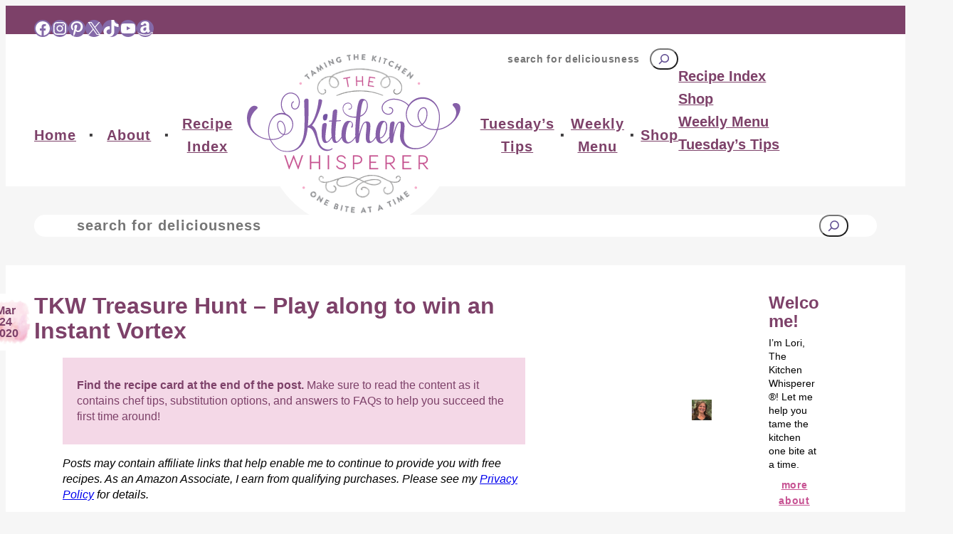

--- FILE ---
content_type: text/html; charset=UTF-8
request_url: https://www.thekitchenwhisperer.net/2020/03/24/tkw-treasure-hunt-play-along-to-win-an-instant-vortex/
body_size: 53997
content:
<!DOCTYPE html>
<html lang="en-US">
<head><meta charset="UTF-8" /><script>if(navigator.userAgent.match(/MSIE|Internet Explorer/i)||navigator.userAgent.match(/Trident\/7\..*?rv:11/i)){var href=document.location.href;if(!href.match(/[?&]nowprocket/)){if(href.indexOf("?")==-1){if(href.indexOf("#")==-1){document.location.href=href+"?nowprocket=1"}else{document.location.href=href.replace("#","?nowprocket=1#")}}else{if(href.indexOf("#")==-1){document.location.href=href+"&nowprocket=1"}else{document.location.href=href.replace("#","&nowprocket=1#")}}}}</script><script>(()=>{class RocketLazyLoadScripts{constructor(){this.v="2.0.4",this.userEvents=["keydown","keyup","mousedown","mouseup","mousemove","mouseover","mouseout","touchmove","touchstart","touchend","touchcancel","wheel","click","dblclick","input"],this.attributeEvents=["onblur","onclick","oncontextmenu","ondblclick","onfocus","onmousedown","onmouseenter","onmouseleave","onmousemove","onmouseout","onmouseover","onmouseup","onmousewheel","onscroll","onsubmit"]}async t(){this.i(),this.o(),/iP(ad|hone)/.test(navigator.userAgent)&&this.h(),this.u(),this.l(this),this.m(),this.k(this),this.p(this),this._(),await Promise.all([this.R(),this.L()]),this.lastBreath=Date.now(),this.S(this),this.P(),this.D(),this.O(),this.M(),await this.C(this.delayedScripts.normal),await this.C(this.delayedScripts.defer),await this.C(this.delayedScripts.async),await this.T(),await this.F(),await this.j(),await this.A(),window.dispatchEvent(new Event("rocket-allScriptsLoaded")),this.everythingLoaded=!0,this.lastTouchEnd&&await new Promise(t=>setTimeout(t,500-Date.now()+this.lastTouchEnd)),this.I(),this.H(),this.U(),this.W()}i(){this.CSPIssue=sessionStorage.getItem("rocketCSPIssue"),document.addEventListener("securitypolicyviolation",t=>{this.CSPIssue||"script-src-elem"!==t.violatedDirective||"data"!==t.blockedURI||(this.CSPIssue=!0,sessionStorage.setItem("rocketCSPIssue",!0))},{isRocket:!0})}o(){window.addEventListener("pageshow",t=>{this.persisted=t.persisted,this.realWindowLoadedFired=!0},{isRocket:!0}),window.addEventListener("pagehide",()=>{this.onFirstUserAction=null},{isRocket:!0})}h(){let t;function e(e){t=e}window.addEventListener("touchstart",e,{isRocket:!0}),window.addEventListener("touchend",function i(o){o.changedTouches[0]&&t.changedTouches[0]&&Math.abs(o.changedTouches[0].pageX-t.changedTouches[0].pageX)<10&&Math.abs(o.changedTouches[0].pageY-t.changedTouches[0].pageY)<10&&o.timeStamp-t.timeStamp<200&&(window.removeEventListener("touchstart",e,{isRocket:!0}),window.removeEventListener("touchend",i,{isRocket:!0}),"INPUT"===o.target.tagName&&"text"===o.target.type||(o.target.dispatchEvent(new TouchEvent("touchend",{target:o.target,bubbles:!0})),o.target.dispatchEvent(new MouseEvent("mouseover",{target:o.target,bubbles:!0})),o.target.dispatchEvent(new PointerEvent("click",{target:o.target,bubbles:!0,cancelable:!0,detail:1,clientX:o.changedTouches[0].clientX,clientY:o.changedTouches[0].clientY})),event.preventDefault()))},{isRocket:!0})}q(t){this.userActionTriggered||("mousemove"!==t.type||this.firstMousemoveIgnored?"keyup"===t.type||"mouseover"===t.type||"mouseout"===t.type||(this.userActionTriggered=!0,this.onFirstUserAction&&this.onFirstUserAction()):this.firstMousemoveIgnored=!0),"click"===t.type&&t.preventDefault(),t.stopPropagation(),t.stopImmediatePropagation(),"touchstart"===this.lastEvent&&"touchend"===t.type&&(this.lastTouchEnd=Date.now()),"click"===t.type&&(this.lastTouchEnd=0),this.lastEvent=t.type,t.composedPath&&t.composedPath()[0].getRootNode()instanceof ShadowRoot&&(t.rocketTarget=t.composedPath()[0]),this.savedUserEvents.push(t)}u(){this.savedUserEvents=[],this.userEventHandler=this.q.bind(this),this.userEvents.forEach(t=>window.addEventListener(t,this.userEventHandler,{passive:!1,isRocket:!0})),document.addEventListener("visibilitychange",this.userEventHandler,{isRocket:!0})}U(){this.userEvents.forEach(t=>window.removeEventListener(t,this.userEventHandler,{passive:!1,isRocket:!0})),document.removeEventListener("visibilitychange",this.userEventHandler,{isRocket:!0}),this.savedUserEvents.forEach(t=>{(t.rocketTarget||t.target).dispatchEvent(new window[t.constructor.name](t.type,t))})}m(){const t="return false",e=Array.from(this.attributeEvents,t=>"data-rocket-"+t),i="["+this.attributeEvents.join("],[")+"]",o="[data-rocket-"+this.attributeEvents.join("],[data-rocket-")+"]",s=(e,i,o)=>{o&&o!==t&&(e.setAttribute("data-rocket-"+i,o),e["rocket"+i]=new Function("event",o),e.setAttribute(i,t))};new MutationObserver(t=>{for(const n of t)"attributes"===n.type&&(n.attributeName.startsWith("data-rocket-")||this.everythingLoaded?n.attributeName.startsWith("data-rocket-")&&this.everythingLoaded&&this.N(n.target,n.attributeName.substring(12)):s(n.target,n.attributeName,n.target.getAttribute(n.attributeName))),"childList"===n.type&&n.addedNodes.forEach(t=>{if(t.nodeType===Node.ELEMENT_NODE)if(this.everythingLoaded)for(const i of[t,...t.querySelectorAll(o)])for(const t of i.getAttributeNames())e.includes(t)&&this.N(i,t.substring(12));else for(const e of[t,...t.querySelectorAll(i)])for(const t of e.getAttributeNames())this.attributeEvents.includes(t)&&s(e,t,e.getAttribute(t))})}).observe(document,{subtree:!0,childList:!0,attributeFilter:[...this.attributeEvents,...e]})}I(){this.attributeEvents.forEach(t=>{document.querySelectorAll("[data-rocket-"+t+"]").forEach(e=>{this.N(e,t)})})}N(t,e){const i=t.getAttribute("data-rocket-"+e);i&&(t.setAttribute(e,i),t.removeAttribute("data-rocket-"+e))}k(t){Object.defineProperty(HTMLElement.prototype,"onclick",{get(){return this.rocketonclick||null},set(e){this.rocketonclick=e,this.setAttribute(t.everythingLoaded?"onclick":"data-rocket-onclick","this.rocketonclick(event)")}})}S(t){function e(e,i){let o=e[i];e[i]=null,Object.defineProperty(e,i,{get:()=>o,set(s){t.everythingLoaded?o=s:e["rocket"+i]=o=s}})}e(document,"onreadystatechange"),e(window,"onload"),e(window,"onpageshow");try{Object.defineProperty(document,"readyState",{get:()=>t.rocketReadyState,set(e){t.rocketReadyState=e},configurable:!0}),document.readyState="loading"}catch(t){console.log("WPRocket DJE readyState conflict, bypassing")}}l(t){this.originalAddEventListener=EventTarget.prototype.addEventListener,this.originalRemoveEventListener=EventTarget.prototype.removeEventListener,this.savedEventListeners=[],EventTarget.prototype.addEventListener=function(e,i,o){o&&o.isRocket||!t.B(e,this)&&!t.userEvents.includes(e)||t.B(e,this)&&!t.userActionTriggered||e.startsWith("rocket-")||t.everythingLoaded?t.originalAddEventListener.call(this,e,i,o):(t.savedEventListeners.push({target:this,remove:!1,type:e,func:i,options:o}),"mouseenter"!==e&&"mouseleave"!==e||t.originalAddEventListener.call(this,e,t.savedUserEvents.push,o))},EventTarget.prototype.removeEventListener=function(e,i,o){o&&o.isRocket||!t.B(e,this)&&!t.userEvents.includes(e)||t.B(e,this)&&!t.userActionTriggered||e.startsWith("rocket-")||t.everythingLoaded?t.originalRemoveEventListener.call(this,e,i,o):t.savedEventListeners.push({target:this,remove:!0,type:e,func:i,options:o})}}J(t,e){this.savedEventListeners=this.savedEventListeners.filter(i=>{let o=i.type,s=i.target||window;return e!==o||t!==s||(this.B(o,s)&&(i.type="rocket-"+o),this.$(i),!1)})}H(){EventTarget.prototype.addEventListener=this.originalAddEventListener,EventTarget.prototype.removeEventListener=this.originalRemoveEventListener,this.savedEventListeners.forEach(t=>this.$(t))}$(t){t.remove?this.originalRemoveEventListener.call(t.target,t.type,t.func,t.options):this.originalAddEventListener.call(t.target,t.type,t.func,t.options)}p(t){let e;function i(e){return t.everythingLoaded?e:e.split(" ").map(t=>"load"===t||t.startsWith("load.")?"rocket-jquery-load":t).join(" ")}function o(o){function s(e){const s=o.fn[e];o.fn[e]=o.fn.init.prototype[e]=function(){return this[0]===window&&t.userActionTriggered&&("string"==typeof arguments[0]||arguments[0]instanceof String?arguments[0]=i(arguments[0]):"object"==typeof arguments[0]&&Object.keys(arguments[0]).forEach(t=>{const e=arguments[0][t];delete arguments[0][t],arguments[0][i(t)]=e})),s.apply(this,arguments),this}}if(o&&o.fn&&!t.allJQueries.includes(o)){const e={DOMContentLoaded:[],"rocket-DOMContentLoaded":[]};for(const t in e)document.addEventListener(t,()=>{e[t].forEach(t=>t())},{isRocket:!0});o.fn.ready=o.fn.init.prototype.ready=function(i){function s(){parseInt(o.fn.jquery)>2?setTimeout(()=>i.bind(document)(o)):i.bind(document)(o)}return"function"==typeof i&&(t.realDomReadyFired?!t.userActionTriggered||t.fauxDomReadyFired?s():e["rocket-DOMContentLoaded"].push(s):e.DOMContentLoaded.push(s)),o([])},s("on"),s("one"),s("off"),t.allJQueries.push(o)}e=o}t.allJQueries=[],o(window.jQuery),Object.defineProperty(window,"jQuery",{get:()=>e,set(t){o(t)}})}P(){const t=new Map;document.write=document.writeln=function(e){const i=document.currentScript,o=document.createRange(),s=i.parentElement;let n=t.get(i);void 0===n&&(n=i.nextSibling,t.set(i,n));const c=document.createDocumentFragment();o.setStart(c,0),c.appendChild(o.createContextualFragment(e)),s.insertBefore(c,n)}}async R(){return new Promise(t=>{this.userActionTriggered?t():this.onFirstUserAction=t})}async L(){return new Promise(t=>{document.addEventListener("DOMContentLoaded",()=>{this.realDomReadyFired=!0,t()},{isRocket:!0})})}async j(){return this.realWindowLoadedFired?Promise.resolve():new Promise(t=>{window.addEventListener("load",t,{isRocket:!0})})}M(){this.pendingScripts=[];this.scriptsMutationObserver=new MutationObserver(t=>{for(const e of t)e.addedNodes.forEach(t=>{"SCRIPT"!==t.tagName||t.noModule||t.isWPRocket||this.pendingScripts.push({script:t,promise:new Promise(e=>{const i=()=>{const i=this.pendingScripts.findIndex(e=>e.script===t);i>=0&&this.pendingScripts.splice(i,1),e()};t.addEventListener("load",i,{isRocket:!0}),t.addEventListener("error",i,{isRocket:!0}),setTimeout(i,1e3)})})})}),this.scriptsMutationObserver.observe(document,{childList:!0,subtree:!0})}async F(){await this.X(),this.pendingScripts.length?(await this.pendingScripts[0].promise,await this.F()):this.scriptsMutationObserver.disconnect()}D(){this.delayedScripts={normal:[],async:[],defer:[]},document.querySelectorAll("script[type$=rocketlazyloadscript]").forEach(t=>{t.hasAttribute("data-rocket-src")?t.hasAttribute("async")&&!1!==t.async?this.delayedScripts.async.push(t):t.hasAttribute("defer")&&!1!==t.defer||"module"===t.getAttribute("data-rocket-type")?this.delayedScripts.defer.push(t):this.delayedScripts.normal.push(t):this.delayedScripts.normal.push(t)})}async _(){await this.L();let t=[];document.querySelectorAll("script[type$=rocketlazyloadscript][data-rocket-src]").forEach(e=>{let i=e.getAttribute("data-rocket-src");if(i&&!i.startsWith("data:")){i.startsWith("//")&&(i=location.protocol+i);try{const o=new URL(i).origin;o!==location.origin&&t.push({src:o,crossOrigin:e.crossOrigin||"module"===e.getAttribute("data-rocket-type")})}catch(t){}}}),t=[...new Map(t.map(t=>[JSON.stringify(t),t])).values()],this.Y(t,"preconnect")}async G(t){if(await this.K(),!0!==t.noModule||!("noModule"in HTMLScriptElement.prototype))return new Promise(e=>{let i;function o(){(i||t).setAttribute("data-rocket-status","executed"),e()}try{if(navigator.userAgent.includes("Firefox/")||""===navigator.vendor||this.CSPIssue)i=document.createElement("script"),[...t.attributes].forEach(t=>{let e=t.nodeName;"type"!==e&&("data-rocket-type"===e&&(e="type"),"data-rocket-src"===e&&(e="src"),i.setAttribute(e,t.nodeValue))}),t.text&&(i.text=t.text),t.nonce&&(i.nonce=t.nonce),i.hasAttribute("src")?(i.addEventListener("load",o,{isRocket:!0}),i.addEventListener("error",()=>{i.setAttribute("data-rocket-status","failed-network"),e()},{isRocket:!0}),setTimeout(()=>{i.isConnected||e()},1)):(i.text=t.text,o()),i.isWPRocket=!0,t.parentNode.replaceChild(i,t);else{const i=t.getAttribute("data-rocket-type"),s=t.getAttribute("data-rocket-src");i?(t.type=i,t.removeAttribute("data-rocket-type")):t.removeAttribute("type"),t.addEventListener("load",o,{isRocket:!0}),t.addEventListener("error",i=>{this.CSPIssue&&i.target.src.startsWith("data:")?(console.log("WPRocket: CSP fallback activated"),t.removeAttribute("src"),this.G(t).then(e)):(t.setAttribute("data-rocket-status","failed-network"),e())},{isRocket:!0}),s?(t.fetchPriority="high",t.removeAttribute("data-rocket-src"),t.src=s):t.src="data:text/javascript;base64,"+window.btoa(unescape(encodeURIComponent(t.text)))}}catch(i){t.setAttribute("data-rocket-status","failed-transform"),e()}});t.setAttribute("data-rocket-status","skipped")}async C(t){const e=t.shift();return e?(e.isConnected&&await this.G(e),this.C(t)):Promise.resolve()}O(){this.Y([...this.delayedScripts.normal,...this.delayedScripts.defer,...this.delayedScripts.async],"preload")}Y(t,e){this.trash=this.trash||[];let i=!0;var o=document.createDocumentFragment();t.forEach(t=>{const s=t.getAttribute&&t.getAttribute("data-rocket-src")||t.src;if(s&&!s.startsWith("data:")){const n=document.createElement("link");n.href=s,n.rel=e,"preconnect"!==e&&(n.as="script",n.fetchPriority=i?"high":"low"),t.getAttribute&&"module"===t.getAttribute("data-rocket-type")&&(n.crossOrigin=!0),t.crossOrigin&&(n.crossOrigin=t.crossOrigin),t.integrity&&(n.integrity=t.integrity),t.nonce&&(n.nonce=t.nonce),o.appendChild(n),this.trash.push(n),i=!1}}),document.head.appendChild(o)}W(){this.trash.forEach(t=>t.remove())}async T(){try{document.readyState="interactive"}catch(t){}this.fauxDomReadyFired=!0;try{await this.K(),this.J(document,"readystatechange"),document.dispatchEvent(new Event("rocket-readystatechange")),await this.K(),document.rocketonreadystatechange&&document.rocketonreadystatechange(),await this.K(),this.J(document,"DOMContentLoaded"),document.dispatchEvent(new Event("rocket-DOMContentLoaded")),await this.K(),this.J(window,"DOMContentLoaded"),window.dispatchEvent(new Event("rocket-DOMContentLoaded"))}catch(t){console.error(t)}}async A(){try{document.readyState="complete"}catch(t){}try{await this.K(),this.J(document,"readystatechange"),document.dispatchEvent(new Event("rocket-readystatechange")),await this.K(),document.rocketonreadystatechange&&document.rocketonreadystatechange(),await this.K(),this.J(window,"load"),window.dispatchEvent(new Event("rocket-load")),await this.K(),window.rocketonload&&window.rocketonload(),await this.K(),this.allJQueries.forEach(t=>t(window).trigger("rocket-jquery-load")),await this.K(),this.J(window,"pageshow");const t=new Event("rocket-pageshow");t.persisted=this.persisted,window.dispatchEvent(t),await this.K(),window.rocketonpageshow&&window.rocketonpageshow({persisted:this.persisted})}catch(t){console.error(t)}}async K(){Date.now()-this.lastBreath>45&&(await this.X(),this.lastBreath=Date.now())}async X(){return document.hidden?new Promise(t=>setTimeout(t)):new Promise(t=>requestAnimationFrame(t))}B(t,e){return e===document&&"readystatechange"===t||(e===document&&"DOMContentLoaded"===t||(e===window&&"DOMContentLoaded"===t||(e===window&&"load"===t||e===window&&"pageshow"===t)))}static run(){(new RocketLazyLoadScripts).t()}}RocketLazyLoadScripts.run()})();</script>
	
	<meta name="viewport" content="width=device-width, initial-scale=1" />
<meta name='robots' content='index, follow, max-image-preview:large, max-snippet:-1, max-video-preview:-1' />
	<style></style>
	
	<!-- This site is optimized with the Yoast SEO plugin v26.8 - https://yoast.com/product/yoast-seo-wordpress/ -->
	<meta name="description" content="Play along for a chance to not only win an Instant Vortex by Instant Pot but also see some delicious, tried &amp; true recipes that millions love!" />
	<link rel="canonical" href="https://www.thekitchenwhisperer.net/2020/03/24/tkw-treasure-hunt-play-along-to-win-an-instant-vortex/" />
	<meta name="author" content="Lori" />
	<meta name="twitter:label1" content="Written by" />
	<meta name="twitter:data1" content="Lori" />
	<meta name="twitter:label2" content="Est. reading time" />
	<meta name="twitter:data2" content="3 minutes" />
	<script type="application/ld+json" class="yoast-schema-graph">{"@context":"https://schema.org","@graph":[{"@type":"Article","@id":"https://www.thekitchenwhisperer.net/2020/03/24/tkw-treasure-hunt-play-along-to-win-an-instant-vortex/#article","isPartOf":{"@id":"https://www.thekitchenwhisperer.net/2020/03/24/tkw-treasure-hunt-play-along-to-win-an-instant-vortex/"},"author":{"name":"Lori","@id":"https://www.thekitchenwhisperer.net/#/schema/person/4e06acf19ebe9254aec84a3ad3c79f86"},"headline":"TKW Treasure Hunt &#8211; Play along to win an Instant Vortex","datePublished":"2020-03-24T15:31:31+00:00","dateModified":"2020-04-02T16:35:11+00:00","mainEntityOfPage":{"@id":"https://www.thekitchenwhisperer.net/2020/03/24/tkw-treasure-hunt-play-along-to-win-an-instant-vortex/"},"wordCount":660,"commentCount":15,"publisher":{"@id":"https://www.thekitchenwhisperer.net/#organization"},"image":{"@id":"https://www.thekitchenwhisperer.net/2020/03/24/tkw-treasure-hunt-play-along-to-win-an-instant-vortex/#primaryimage"},"thumbnailUrl":"https://www.thekitchenwhisperer.net/wp-content/uploads/2020/03/Main-Graphic1a.jpg","keywords":["TKW Treasure Hunt"],"articleSection":["All Recipes","Gift Guides"],"inLanguage":"en-US","potentialAction":[{"@type":"CommentAction","name":"Comment","target":["https://www.thekitchenwhisperer.net/2020/03/24/tkw-treasure-hunt-play-along-to-win-an-instant-vortex/#respond"]}]},{"@type":"WebPage","@id":"https://www.thekitchenwhisperer.net/2020/03/24/tkw-treasure-hunt-play-along-to-win-an-instant-vortex/","url":"https://www.thekitchenwhisperer.net/2020/03/24/tkw-treasure-hunt-play-along-to-win-an-instant-vortex/","name":"TKW Treasure Hunt - Play along to win an Instant Vortex","isPartOf":{"@id":"https://www.thekitchenwhisperer.net/#website"},"primaryImageOfPage":{"@id":"https://www.thekitchenwhisperer.net/2020/03/24/tkw-treasure-hunt-play-along-to-win-an-instant-vortex/#primaryimage"},"image":{"@id":"https://www.thekitchenwhisperer.net/2020/03/24/tkw-treasure-hunt-play-along-to-win-an-instant-vortex/#primaryimage"},"thumbnailUrl":"https://www.thekitchenwhisperer.net/wp-content/uploads/2020/03/Main-Graphic1a.jpg","datePublished":"2020-03-24T15:31:31+00:00","dateModified":"2020-04-02T16:35:11+00:00","description":"Play along for a chance to not only win an Instant Vortex by Instant Pot but also see some delicious, tried & true recipes that millions love!","breadcrumb":{"@id":"https://www.thekitchenwhisperer.net/2020/03/24/tkw-treasure-hunt-play-along-to-win-an-instant-vortex/#breadcrumb"},"inLanguage":"en-US","potentialAction":[{"@type":"ReadAction","target":["https://www.thekitchenwhisperer.net/2020/03/24/tkw-treasure-hunt-play-along-to-win-an-instant-vortex/"]}]},{"@type":"ImageObject","inLanguage":"en-US","@id":"https://www.thekitchenwhisperer.net/2020/03/24/tkw-treasure-hunt-play-along-to-win-an-instant-vortex/#primaryimage","url":"https://www.thekitchenwhisperer.net/wp-content/uploads/2020/03/Main-Graphic1a.jpg","contentUrl":"https://www.thekitchenwhisperer.net/wp-content/uploads/2020/03/Main-Graphic1a.jpg","width":1251,"height":1343,"caption":"TKW Treasure Hunt"},{"@type":"BreadcrumbList","@id":"https://www.thekitchenwhisperer.net/2020/03/24/tkw-treasure-hunt-play-along-to-win-an-instant-vortex/#breadcrumb","itemListElement":[{"@type":"ListItem","position":1,"name":"Home","item":"https://www.thekitchenwhisperer.net/"},{"@type":"ListItem","position":2,"name":"TKW Specialities","item":"https://www.thekitchenwhisperer.net/category/tkw-specialities/"},{"@type":"ListItem","position":3,"name":"All Recipes","item":"https://www.thekitchenwhisperer.net/category/tkw-specialities/all-recipes/"},{"@type":"ListItem","position":4,"name":"TKW Treasure Hunt &#8211; Play along to win an Instant Vortex"}]},{"@type":"WebSite","@id":"https://www.thekitchenwhisperer.net/#website","url":"https://www.thekitchenwhisperer.net/","name":"The Kitchen Whisperer","description":"","publisher":{"@id":"https://www.thekitchenwhisperer.net/#organization"},"potentialAction":[{"@type":"SearchAction","target":{"@type":"EntryPoint","urlTemplate":"https://www.thekitchenwhisperer.net/?s={search_term_string}"},"query-input":{"@type":"PropertyValueSpecification","valueRequired":true,"valueName":"search_term_string"}}],"inLanguage":"en-US"},{"@type":"Organization","@id":"https://www.thekitchenwhisperer.net/#organization","name":"The Kitchen Whisperer","url":"https://www.thekitchenwhisperer.net/","logo":{"@type":"ImageObject","inLanguage":"en-US","@id":"https://www.thekitchenwhisperer.net/#/schema/logo/image/","url":"https://www.thekitchenwhisperer.net/wp-content/uploads/2024/08/logo.svg","contentUrl":"https://www.thekitchenwhisperer.net/wp-content/uploads/2024/08/logo.svg","width":100,"height":100,"caption":"The Kitchen Whisperer"},"image":{"@id":"https://www.thekitchenwhisperer.net/#/schema/logo/image/"},"sameAs":["http://www.facebook.com/thekitchenwhisperer","https://x.com/tkwhisperer"]},{"@type":"Person","@id":"https://www.thekitchenwhisperer.net/#/schema/person/4e06acf19ebe9254aec84a3ad3c79f86","name":"Lori","image":{"@type":"ImageObject","inLanguage":"en-US","@id":"https://www.thekitchenwhisperer.net/#/schema/person/image/","url":"https://secure.gravatar.com/avatar/cbdefb9756a8db915f407c279ed461dd30ce0836bcc525d772bf0288c92aa4ab?s=96&r=g","contentUrl":"https://secure.gravatar.com/avatar/cbdefb9756a8db915f407c279ed461dd30ce0836bcc525d772bf0288c92aa4ab?s=96&r=g","caption":"Lori"}}]}</script>
	<!-- / Yoast SEO plugin. -->


<!-- Hubbub v.2.28.0 https://morehubbub.com/ -->
<meta property="og:locale" content="en_US" />
<meta property="og:type" content="article" />
<meta property="og:title" content="TKW Treasure Hunt - Play along to win an Instant Vortex" />
<meta property="og:description" content="Play along for a chance to not only win an Instant Vortex by Instant Pot but also see some delicious, tried &amp; true recipes that millions love!" />
<meta property="og:url" content="https://www.thekitchenwhisperer.net/2020/03/24/tkw-treasure-hunt-play-along-to-win-an-instant-vortex/" />
<meta property="og:site_name" content="The Kitchen Whisperer" />
<meta property="og:updated_time" content="2020-04-02T12:35:11+00:00" />
<meta property="article:published_time" content="2020-03-24T11:31:31+00:00" />
<meta property="article:modified_time" content="2020-04-02T12:35:11+00:00" />
<meta name="twitter:card" content="summary_large_image" />
<meta name="twitter:title" content="TKW Treasure Hunt - Play along to win an Instant Vortex" />
<meta name="twitter:description" content="Play along for a chance to not only win an Instant Vortex by Instant Pot but also see some delicious, tried &amp; true recipes that millions love!" />
<meta class="flipboard-article" content="Play along for a chance to not only win an Instant Vortex by Instant Pot but also see some delicious, tried &amp; true recipes that millions love!" />
<meta property="og:image" content="https://www.thekitchenwhisperer.net/wp-content/uploads/2020/03/Main-Graphic1a.jpg" />
<meta name="twitter:image" content="https://www.thekitchenwhisperer.net/wp-content/uploads/2020/03/Main-Graphic1a.jpg" />
<meta property="og:image:width" content="1251" />
<meta property="og:image:height" content="1343" />
<!-- Hubbub v.2.28.0 https://morehubbub.com/ -->
<title>TKW Treasure Hunt - Play along to win an Instant Vortex</title>
<link data-rocket-prefetch href="https://scripts.mediavine.com" rel="dns-prefetch">
<link data-rocket-prefetch href="https://securepubads.g.doubleclick.net" rel="dns-prefetch">
<style id="wpr-usedcss">img:is([sizes=auto i],[sizes^="auto," i]){contain-intrinsic-size:3000px 1500px}.wp-block-group{box-sizing:border-box}:where(.wp-block-group.wp-block-group-is-layout-constrained){position:relative}.wp-block-social-links{background:0 0;box-sizing:border-box;margin-left:0;padding-left:0;padding-right:0;text-indent:0}.wp-block-social-links .wp-social-link a,.wp-block-social-links .wp-social-link a:hover{border-bottom:0;box-shadow:none;text-decoration:none}.wp-block-social-links .wp-social-link svg{height:1em;width:1em}.wp-block-social-links .wp-social-link span:not(.screen-reader-text){font-size:.65em;margin-left:.5em;margin-right:.5em}.wp-block-social-links,.wp-block-social-links.has-normal-icon-size{font-size:24px}.wp-block-social-links.aligncenter{display:flex;justify-content:center}.wp-block-social-link{border-radius:9999px;display:block;height:auto}.wp-block-social-link a{align-items:center;display:flex;line-height:0}.wp-block-social-link:hover{transform:scale(1.1)}.wp-block-social-links .wp-block-social-link.wp-social-link{display:inline-block;margin:0;padding:0}.wp-block-social-links .wp-block-social-link.wp-social-link .wp-block-social-link-anchor,.wp-block-social-links .wp-block-social-link.wp-social-link .wp-block-social-link-anchor svg,.wp-block-social-links .wp-block-social-link.wp-social-link .wp-block-social-link-anchor:active,.wp-block-social-links .wp-block-social-link.wp-social-link .wp-block-social-link-anchor:hover,.wp-block-social-links .wp-block-social-link.wp-social-link .wp-block-social-link-anchor:visited{color:currentColor;fill:currentColor}:where(.wp-block-social-links:not(.is-style-logos-only)) .wp-social-link{background-color:#f0f0f0;color:#444}:where(.wp-block-social-links:not(.is-style-logos-only)) .wp-social-link-amazon{background-color:#f90;color:#fff}:where(.wp-block-social-links:not(.is-style-logos-only)) .wp-social-link-bandcamp{background-color:#1ea0c3;color:#fff}:where(.wp-block-social-links:not(.is-style-logos-only)) .wp-social-link-behance{background-color:#0757fe;color:#fff}:where(.wp-block-social-links:not(.is-style-logos-only)) .wp-social-link-bluesky{background-color:#0a7aff;color:#fff}:where(.wp-block-social-links:not(.is-style-logos-only)) .wp-social-link-codepen{background-color:#1e1f26;color:#fff}:where(.wp-block-social-links:not(.is-style-logos-only)) .wp-social-link-deviantart{background-color:#02e49b;color:#fff}:where(.wp-block-social-links:not(.is-style-logos-only)) .wp-social-link-discord{background-color:#5865f2;color:#fff}:where(.wp-block-social-links:not(.is-style-logos-only)) .wp-social-link-dribbble{background-color:#e94c89;color:#fff}:where(.wp-block-social-links:not(.is-style-logos-only)) .wp-social-link-dropbox{background-color:#4280ff;color:#fff}:where(.wp-block-social-links:not(.is-style-logos-only)) .wp-social-link-etsy{background-color:#f45800;color:#fff}:where(.wp-block-social-links:not(.is-style-logos-only)) .wp-social-link-facebook{background-color:#0866ff;color:#fff}:where(.wp-block-social-links:not(.is-style-logos-only)) .wp-social-link-fivehundredpx{background-color:#000;color:#fff}:where(.wp-block-social-links:not(.is-style-logos-only)) .wp-social-link-flickr{background-color:#0461dd;color:#fff}:where(.wp-block-social-links:not(.is-style-logos-only)) .wp-social-link-foursquare{background-color:#e65678;color:#fff}:where(.wp-block-social-links:not(.is-style-logos-only)) .wp-social-link-github{background-color:#24292d;color:#fff}:where(.wp-block-social-links:not(.is-style-logos-only)) .wp-social-link-goodreads{background-color:#eceadd;color:#382110}:where(.wp-block-social-links:not(.is-style-logos-only)) .wp-social-link-google{background-color:#ea4434;color:#fff}:where(.wp-block-social-links:not(.is-style-logos-only)) .wp-social-link-gravatar{background-color:#1d4fc4;color:#fff}:where(.wp-block-social-links:not(.is-style-logos-only)) .wp-social-link-instagram{background-color:#f00075;color:#fff}:where(.wp-block-social-links:not(.is-style-logos-only)) .wp-social-link-lastfm{background-color:#e21b24;color:#fff}:where(.wp-block-social-links:not(.is-style-logos-only)) .wp-social-link-linkedin{background-color:#0d66c2;color:#fff}:where(.wp-block-social-links:not(.is-style-logos-only)) .wp-social-link-mastodon{background-color:#3288d4;color:#fff}:where(.wp-block-social-links:not(.is-style-logos-only)) .wp-social-link-medium{background-color:#000;color:#fff}:where(.wp-block-social-links:not(.is-style-logos-only)) .wp-social-link-meetup{background-color:#f6405f;color:#fff}:where(.wp-block-social-links:not(.is-style-logos-only)) .wp-social-link-patreon{background-color:#000;color:#fff}:where(.wp-block-social-links:not(.is-style-logos-only)) .wp-social-link-pinterest{background-color:#e60122;color:#fff}:where(.wp-block-social-links:not(.is-style-logos-only)) .wp-social-link-pocket{background-color:#ef4155;color:#fff}:where(.wp-block-social-links:not(.is-style-logos-only)) .wp-social-link-reddit{background-color:#ff4500;color:#fff}:where(.wp-block-social-links:not(.is-style-logos-only)) .wp-social-link-skype{background-color:#0478d7;color:#fff}:where(.wp-block-social-links:not(.is-style-logos-only)) .wp-social-link-snapchat{background-color:#fefc00;color:#fff;stroke:#000}:where(.wp-block-social-links:not(.is-style-logos-only)) .wp-social-link-soundcloud{background-color:#ff5600;color:#fff}:where(.wp-block-social-links:not(.is-style-logos-only)) .wp-social-link-spotify{background-color:#1bd760;color:#fff}:where(.wp-block-social-links:not(.is-style-logos-only)) .wp-social-link-telegram{background-color:#2aabee;color:#fff}:where(.wp-block-social-links:not(.is-style-logos-only)) .wp-social-link-threads{background-color:#000;color:#fff}:where(.wp-block-social-links:not(.is-style-logos-only)) .wp-social-link-tiktok{background-color:#000;color:#fff}:where(.wp-block-social-links:not(.is-style-logos-only)) .wp-social-link-tumblr{background-color:#011835;color:#fff}:where(.wp-block-social-links:not(.is-style-logos-only)) .wp-social-link-twitch{background-color:#6440a4;color:#fff}:where(.wp-block-social-links:not(.is-style-logos-only)) .wp-social-link-twitter{background-color:#1da1f2;color:#fff}:where(.wp-block-social-links:not(.is-style-logos-only)) .wp-social-link-vimeo{background-color:#1eb7ea;color:#fff}:where(.wp-block-social-links:not(.is-style-logos-only)) .wp-social-link-vk{background-color:#4680c2;color:#fff}:where(.wp-block-social-links:not(.is-style-logos-only)) .wp-social-link-wordpress{background-color:#3499cd;color:#fff}:where(.wp-block-social-links:not(.is-style-logos-only)) .wp-social-link-whatsapp{background-color:#25d366;color:#fff}:where(.wp-block-social-links:not(.is-style-logos-only)) .wp-social-link-x{background-color:#000;color:#fff}:where(.wp-block-social-links:not(.is-style-logos-only)) .wp-social-link-yelp{background-color:#d32422;color:#fff}:where(.wp-block-social-links:not(.is-style-logos-only)) .wp-social-link-youtube{background-color:red;color:#fff}:where(.wp-block-social-links.is-style-logos-only) .wp-social-link{background:0 0}:where(.wp-block-social-links.is-style-logos-only) .wp-social-link svg{height:1.25em;width:1.25em}:where(.wp-block-social-links.is-style-logos-only) .wp-social-link-amazon{color:#f90}:where(.wp-block-social-links.is-style-logos-only) .wp-social-link-bandcamp{color:#1ea0c3}:where(.wp-block-social-links.is-style-logos-only) .wp-social-link-behance{color:#0757fe}:where(.wp-block-social-links.is-style-logos-only) .wp-social-link-bluesky{color:#0a7aff}:where(.wp-block-social-links.is-style-logos-only) .wp-social-link-codepen{color:#1e1f26}:where(.wp-block-social-links.is-style-logos-only) .wp-social-link-deviantart{color:#02e49b}:where(.wp-block-social-links.is-style-logos-only) .wp-social-link-discord{color:#5865f2}:where(.wp-block-social-links.is-style-logos-only) .wp-social-link-dribbble{color:#e94c89}:where(.wp-block-social-links.is-style-logos-only) .wp-social-link-dropbox{color:#4280ff}:where(.wp-block-social-links.is-style-logos-only) .wp-social-link-etsy{color:#f45800}:where(.wp-block-social-links.is-style-logos-only) .wp-social-link-facebook{color:#0866ff}:where(.wp-block-social-links.is-style-logos-only) .wp-social-link-fivehundredpx{color:#000}:where(.wp-block-social-links.is-style-logos-only) .wp-social-link-flickr{color:#0461dd}:where(.wp-block-social-links.is-style-logos-only) .wp-social-link-foursquare{color:#e65678}:where(.wp-block-social-links.is-style-logos-only) .wp-social-link-github{color:#24292d}:where(.wp-block-social-links.is-style-logos-only) .wp-social-link-goodreads{color:#382110}:where(.wp-block-social-links.is-style-logos-only) .wp-social-link-google{color:#ea4434}:where(.wp-block-social-links.is-style-logos-only) .wp-social-link-gravatar{color:#1d4fc4}:where(.wp-block-social-links.is-style-logos-only) .wp-social-link-instagram{color:#f00075}:where(.wp-block-social-links.is-style-logos-only) .wp-social-link-lastfm{color:#e21b24}:where(.wp-block-social-links.is-style-logos-only) .wp-social-link-linkedin{color:#0d66c2}:where(.wp-block-social-links.is-style-logos-only) .wp-social-link-mastodon{color:#3288d4}:where(.wp-block-social-links.is-style-logos-only) .wp-social-link-medium{color:#000}:where(.wp-block-social-links.is-style-logos-only) .wp-social-link-meetup{color:#f6405f}:where(.wp-block-social-links.is-style-logos-only) .wp-social-link-patreon{color:#000}:where(.wp-block-social-links.is-style-logos-only) .wp-social-link-pinterest{color:#e60122}:where(.wp-block-social-links.is-style-logos-only) .wp-social-link-pocket{color:#ef4155}:where(.wp-block-social-links.is-style-logos-only) .wp-social-link-reddit{color:#ff4500}:where(.wp-block-social-links.is-style-logos-only) .wp-social-link-skype{color:#0478d7}:where(.wp-block-social-links.is-style-logos-only) .wp-social-link-snapchat{color:#fff;stroke:#000}:where(.wp-block-social-links.is-style-logos-only) .wp-social-link-soundcloud{color:#ff5600}:where(.wp-block-social-links.is-style-logos-only) .wp-social-link-spotify{color:#1bd760}:where(.wp-block-social-links.is-style-logos-only) .wp-social-link-telegram{color:#2aabee}:where(.wp-block-social-links.is-style-logos-only) .wp-social-link-threads{color:#000}:where(.wp-block-social-links.is-style-logos-only) .wp-social-link-tiktok{color:#000}:where(.wp-block-social-links.is-style-logos-only) .wp-social-link-tumblr{color:#011835}:where(.wp-block-social-links.is-style-logos-only) .wp-social-link-twitch{color:#6440a4}:where(.wp-block-social-links.is-style-logos-only) .wp-social-link-twitter{color:#1da1f2}:where(.wp-block-social-links.is-style-logos-only) .wp-social-link-vimeo{color:#1eb7ea}:where(.wp-block-social-links.is-style-logos-only) .wp-social-link-vk{color:#4680c2}:where(.wp-block-social-links.is-style-logos-only) .wp-social-link-whatsapp{color:#25d366}:where(.wp-block-social-links.is-style-logos-only) .wp-social-link-wordpress{color:#3499cd}:where(.wp-block-social-links.is-style-logos-only) .wp-social-link-x{color:#000}:where(.wp-block-social-links.is-style-logos-only) .wp-social-link-yelp{color:#d32422}:where(.wp-block-social-links.is-style-logos-only) .wp-social-link-youtube{color:red}:root :where(.wp-block-social-links .wp-social-link a){padding:.25em}:root :where(.wp-block-social-links.is-style-logos-only .wp-social-link a){padding:0}:root :where(.wp-block-social-links.is-style-pill-shape .wp-social-link a){padding-left:.6666666667em;padding-right:.6666666667em}.wp-block-navigation .wp-block-navigation-item__label{overflow-wrap:break-word}.wp-block-navigation .wp-block-navigation-item__description{display:none}.wp-block-spacer{clear:both}.wp-block-site-logo{box-sizing:border-box;line-height:0}.wp-block-site-logo a{display:inline-block;line-height:0}.wp-block-site-logo img{height:auto;max-width:100%}.wp-block-site-logo a,.wp-block-site-logo img{border-radius:inherit}.wp-block-site-logo.aligncenter{margin-left:auto;margin-right:auto;text-align:center}:root :where(.wp-block-site-logo.is-style-rounded){border-radius:9999px}.wp-block-search__button{margin-left:10px;word-break:normal}.wp-block-search__button.has-icon{line-height:0}.wp-block-search__button svg{height:1.25em;min-height:24px;min-width:24px;width:1.25em;fill:currentColor;vertical-align:text-bottom}:where(.wp-block-search__button){border:1px solid #ccc;padding:6px 10px}.wp-block-search__inside-wrapper{display:flex;flex:auto;flex-wrap:nowrap;max-width:100%}.wp-block-search__label{width:100%}.wp-block-search__input{appearance:none;border:1px solid #949494;flex-grow:1;margin-left:0;margin-right:0;min-width:3rem;padding:8px;text-decoration:unset!important}:where(.wp-block-search__input){font-family:inherit;font-size:inherit;font-style:inherit;font-weight:inherit;letter-spacing:inherit;line-height:inherit;text-transform:inherit}:where(.wp-block-search__button-inside .wp-block-search__inside-wrapper){border:1px solid #949494;box-sizing:border-box;padding:4px}:where(.wp-block-search__button-inside .wp-block-search__inside-wrapper) .wp-block-search__input{border:none;border-radius:0;padding:0 4px}:where(.wp-block-search__button-inside .wp-block-search__inside-wrapper) .wp-block-search__input:focus{outline:0}:where(.wp-block-search__button-inside .wp-block-search__inside-wrapper) :where(.wp-block-search__button){padding:4px 8px}.wp-block-search.aligncenter .wp-block-search__inside-wrapper{margin:auto}.is-style-core--search--001 .wp-block-search__inside-wrapper{border-width:0;padding:0}.is-style-core--search--001 input{border:0;border-radius:0;padding:0 0 0 var(--wp--preset--spacing--40)}.is-style-core--search--001 button{margin:0}.wp-block-columns{align-items:normal!important;box-sizing:border-box;display:flex;flex-wrap:wrap!important}@media (min-width:782px){.wp-block-columns{flex-wrap:nowrap!important}}.wp-block-columns.are-vertically-aligned-center{align-items:center}@media (max-width:781px){.wp-block-columns:not(.is-not-stacked-on-mobile)>.wp-block-column{flex-basis:100%!important}body:not(.editor-styles-wrapper,.block-editor-page) .hide-on-mobile{display:none}body:not(.editor-styles-wrapper,.block-editor-page) .hide-on-mobile-important{display:none!important}}@media (min-width:782px){.wp-block-columns:not(.is-not-stacked-on-mobile)>.wp-block-column{flex-basis:0;flex-grow:1}.wp-block-columns:not(.is-not-stacked-on-mobile)>.wp-block-column[style*=flex-basis]{flex-grow:0}}.wp-block-columns.is-not-stacked-on-mobile{flex-wrap:nowrap!important}.wp-block-columns.is-not-stacked-on-mobile>.wp-block-column{flex-basis:0;flex-grow:1}.wp-block-columns.is-not-stacked-on-mobile>.wp-block-column[style*=flex-basis]{flex-grow:0}:where(.wp-block-columns){margin-bottom:1.75em}:where(.wp-block-columns.has-background){padding:1.25em 2.375em}.wp-block-column{flex-grow:1;min-width:0;overflow-wrap:break-word;word-break:break-word}.wp-block-column.is-vertically-aligned-center{align-self:center}.wp-block-column.is-vertically-aligned-bottom{align-self:flex-end}.wp-block-column.is-vertically-aligned-stretch{align-self:stretch}.wp-block-column.is-vertically-aligned-bottom,.wp-block-column.is-vertically-aligned-center{width:100%}.wp-block-post-date{box-sizing:border-box}.wp-block-post-title{box-sizing:border-box;word-break:break-word}.wp-block-post-title :where(a){display:inline-block;font-family:inherit;font-size:inherit;font-style:inherit;font-weight:inherit;letter-spacing:inherit;line-height:inherit;text-decoration:inherit}:root :where(p.has-background){padding:1.25em 2.375em}:where(p.has-text-color:not(.has-link-color)) a{color:inherit}.category-labels-block-root{box-sizing:border-box}.category-labels-block-root .category-label-link_root{cursor:pointer;text-decoration:none!important}.wp-block-post-content{display:flow-root}h1.has-background,h2.has-background,h3.has-background{padding:1.25em 2.375em}.wp-block-image>a,.wp-block-image>figure>a{display:inline-block}.wp-block-image img{box-sizing:border-box;height:auto;max-width:100%;vertical-align:bottom}@media not (prefers-reduced-motion){.wp-block-social-link{transition:transform .1s ease}.wp-block-image img.hide{visibility:hidden}.wp-block-image img.show{animation:.4s show-content-image}}.wp-block-image[style*=border-radius] img,.wp-block-image[style*=border-radius]>a{border-radius:inherit}.wp-block-image.aligncenter{text-align:center}.wp-block-image.alignfull>a{width:100%}.wp-block-image.alignfull img{height:auto;width:100%}.wp-block-image .aligncenter,.wp-block-image.aligncenter{display:table}.wp-block-image .aligncenter{margin-left:auto;margin-right:auto}.wp-block-image :where(figcaption){margin-bottom:1em;margin-top:.5em}:root :where(.wp-block-image.is-style-rounded img,.wp-block-image .is-style-rounded img){border-radius:9999px}.wp-block-image figure{margin:0}@keyframes show-content-image{0%{visibility:hidden}99%{visibility:hidden}to{visibility:visible}}.wp-block-post-featured-image{margin-left:0;margin-right:0}.wp-block-post-featured-image a{display:block;height:100%}.wp-block-post-featured-image :where(img){box-sizing:border-box;height:auto;max-width:100%;vertical-align:bottom;width:100%}.wp-block-post-featured-image.alignfull img{width:100%}.wp-block-post-featured-image{position:relative}.wp-block-post-featured-image:where(.alignleft,.alignright){width:100%}.wp-block-post-template{box-sizing:border-box;list-style:none;margin-bottom:0;margin-top:0;max-width:100%;padding:0}@media (max-width:600px){.wp-block-post-template-is-layout-grid.wp-block-post-template-is-layout-grid.wp-block-post-template-is-layout-grid.wp-block-post-template-is-layout-grid{grid-template-columns:1fr}}:where(.wp-block-post-comments-form) input:not([type=submit]),:where(.wp-block-post-comments-form) textarea{border:1px solid #949494;font-family:inherit;font-size:1em}:where(.wp-block-post-comments-form) input:where(:not([type=submit]):not([type=checkbox])),:where(.wp-block-post-comments-form) textarea{padding:calc(.667em + 2px)}.wp-block-post-comments-form{box-sizing:border-box}.wp-block-post-comments-form[style*=font-weight] :where(.comment-reply-title){font-weight:inherit}.wp-block-post-comments-form[style*=font-family] :where(.comment-reply-title){font-family:inherit}.wp-block-post-comments-form[class*=-font-size] :where(.comment-reply-title),.wp-block-post-comments-form[style*=font-size] :where(.comment-reply-title){font-size:inherit}.wp-block-post-comments-form[style*=line-height] :where(.comment-reply-title){line-height:inherit}.wp-block-post-comments-form[style*=font-style] :where(.comment-reply-title){font-style:inherit}.wp-block-post-comments-form[style*=letter-spacing] :where(.comment-reply-title){letter-spacing:inherit}.wp-block-post-comments-form :where(input[type=submit]){box-shadow:none;cursor:pointer;display:inline-block;overflow-wrap:break-word;text-align:center}.wp-block-post-comments-form .comment-form input:not([type=submit]):not([type=checkbox]):not([type=hidden]),.wp-block-post-comments-form .comment-form textarea{box-sizing:border-box;display:block;width:100%}.wp-block-post-comments-form .comment-form-author label,.wp-block-post-comments-form .comment-form-email label{display:block;margin-bottom:.25em}.wp-block-post-comments-form .comment-form-cookies-consent{display:flex;gap:.25em}.wp-block-post-comments-form .comment-form-cookies-consent #wp-comment-cookies-consent{margin-top:.35em}.wp-block-post-comments-form .comment-reply-title{margin-bottom:0}.wp-block-post-comments-form .comment-reply-title :where(small){font-size:var(--wp--preset--font-size--medium,smaller);margin-left:.5em}.wp-block-buttons{box-sizing:border-box}.wp-block-buttons.is-vertical{flex-direction:column}.wp-block-buttons.is-vertical>.wp-block-button:last-child{margin-bottom:0}.wp-block-buttons>.wp-block-button{display:inline-block;margin:0}.wp-block-buttons.is-content-justification-left{justify-content:flex-start}.wp-block-buttons.is-content-justification-left.is-vertical{align-items:flex-start}.wp-block-buttons.is-content-justification-center{justify-content:center}.wp-block-buttons.is-content-justification-center.is-vertical{align-items:center}.wp-block-buttons.is-content-justification-right{justify-content:flex-end}.wp-block-buttons.is-content-justification-right.is-vertical{align-items:flex-end}.wp-block-buttons.is-content-justification-space-between{justify-content:space-between}.wp-block-buttons.aligncenter{text-align:center}.wp-block-buttons:not(.is-content-justification-space-between,.is-content-justification-right,.is-content-justification-left,.is-content-justification-center) .wp-block-button.aligncenter{margin-left:auto;margin-right:auto;width:100%}.wp-block-buttons.has-custom-font-size .wp-block-button__link{font-size:inherit}.wp-block-buttons .wp-block-button__link{width:100%}.wp-block-button.aligncenter{text-align:center}.wp-block-button__link{align-content:center;box-sizing:border-box;cursor:pointer;display:inline-block;height:100%;text-align:center;word-break:break-word}.wp-block-button__link.aligncenter{text-align:center}:where(.wp-block-button__link){border-radius:9999px;box-shadow:none;padding:calc(.667em + 2px) calc(1.333em + 2px);text-decoration:none}.wp-block-buttons>.wp-block-button.has-custom-font-size .wp-block-button__link{font-size:inherit}:root :where(.wp-block-button .wp-block-button__link.is-style-outline),:root :where(.wp-block-button.is-style-outline>.wp-block-button__link){border:2px solid;padding:.667em 1.333em}:root :where(.wp-block-button .wp-block-button__link.is-style-outline:not(.has-text-color)),:root :where(.wp-block-button.is-style-outline>.wp-block-button__link:not(.has-text-color)){color:currentColor}:root :where(.wp-block-button .wp-block-button__link.is-style-outline:not(.has-background)),:root :where(.wp-block-button.is-style-outline>.wp-block-button__link:not(.has-background)){background-color:initial;background-image:none}.wp-block-comment-author-name{box-sizing:border-box}.wp-block-comment-date{box-sizing:border-box}.wp-block-comment-content{box-sizing:border-box}.wp-block-comment-reply-link{box-sizing:border-box}.wp-block-comment-template{box-sizing:border-box;list-style:none;margin-bottom:0;max-width:100%;padding:0}.wp-block-comment-template li{clear:both}.wp-block-comment-template ol{list-style:none;margin-bottom:0;max-width:100%;padding-left:2rem}.wp-block-comment-template.aligncenter{margin-left:auto;margin-right:auto;width:fit-content}.wp-block-comments-pagination>.wp-block-comments-pagination-numbers,.wp-block-comments-pagination>.wp-block-comments-pagination-previous{font-size:inherit;margin-bottom:.5em;margin-right:.5em}.wp-block-comments-pagination>.wp-block-comments-pagination-numbers:last-child,.wp-block-comments-pagination>.wp-block-comments-pagination-previous:last-child{margin-right:0}.wp-block-comments-pagination .wp-block-comments-pagination-previous-arrow{display:inline-block;margin-right:1ch}.wp-block-comments-pagination .wp-block-comments-pagination-previous-arrow:not(.is-arrow-chevron){transform:scaleX(1)}.wp-block-comments-pagination.aligncenter{justify-content:center}.wp-block-comments-pagination .wp-block-comments-pagination-numbers,.wp-block-comments-pagination .wp-block-comments-pagination-previous{margin:0}.wp-block-comments-pagination .wp-block-comments-pagination-numbers .page-numbers{min-width:40px;aspect-ratio:1;display:flex;justify-content:center;align-items:center}:where(.wp-block-post-comments input[type=submit]){border:none}.wp-block-comments{box-sizing:border-box}.wp-block-separator{border:none;border-top:2px solid}:root :where(.wp-block-separator.is-style-dots){height:auto;line-height:1;text-align:center}:root :where(.wp-block-separator.is-style-dots):before{color:currentColor;content:"···";font-family:serif;font-size:1.5em;letter-spacing:2em;padding-left:2em}body:after{content:url(https://www.thekitchenwhisperer.net/wp-content/plugins/instagram-feed-pro/img/sbi-sprite.png);display:none}.no-js .sbi_carousel{display:block}img.emoji{display:inline!important;border:none!important;box-shadow:none!important;height:1em!important;width:1em!important;margin:0 .07em!important;vertical-align:-.1em!important;background:0 0!important;padding:0!important}:root{--wp-admin-theme-color:#007cba;--wp-admin-theme-color--rgb:0,124,186;--wp-admin-theme-color-darker-10:#006ba1;--wp-admin-theme-color-darker-10--rgb:0,107,161;--wp-admin-theme-color-darker-20:#005a87;--wp-admin-theme-color-darker-20--rgb:0,90,135;--wp-admin-border-width-focus:2px;--wp-block-synced-color:#7a00df;--wp-block-synced-color--rgb:122,0,223;--wp-bound-block-color:var(--wp-block-synced-color)}@media (min-resolution:192dpi){:root{--wp-admin-border-width-focus:1.5px}}.wp-element-button{cursor:pointer}:root{--wp--preset--font-size--normal:16px;--wp--preset--font-size--huge:42px}.has-text-align-center{text-align:center}.aligncenter{clear:both}.items-justified-space-between{justify-content:space-between}.screen-reader-text{border:0;clip-path:inset(50%);height:1px;margin:-1px;overflow:hidden;padding:0;position:absolute;width:1px;word-wrap:normal!important}.screen-reader-text:focus{background-color:#ddd;clip-path:none;color:#444;display:block;font-size:1em;height:auto;left:5px;line-height:normal;padding:15px 23px 14px;text-decoration:none;top:5px;width:auto;z-index:100000}html :where(.has-border-color){border-style:solid}html :where([style*=border-top-color]){border-top-style:solid}html :where([style*=border-right-color]){border-right-style:solid}html :where([style*=border-bottom-color]){border-bottom-style:solid}html :where([style*=border-left-color]){border-left-style:solid}html :where([style*=border-width]){border-style:solid}html :where([style*=border-top-width]){border-top-style:solid}html :where([style*=border-right-width]){border-right-style:solid}html :where([style*=border-bottom-width]){border-bottom-style:solid}html :where([style*=border-left-width]){border-left-style:solid}html :where(img[class*=wp-image-]){height:auto;max-width:100%}:where(figure){margin:0 0 1em}html :where(.is-position-sticky){--wp-admin--admin-bar--position-offset:var(--wp-admin--admin-bar--height,0px)}@media screen and (max-width:600px){html :where(.is-position-sticky){--wp-admin--admin-bar--position-offset:0px}}.site-header{position:relative}.site-footer-before+.site-footer{margin-top:0}@media(min-width:1024px){.has-content-sidebar{justify-content:space-between}.has-content-sidebar .is-content{max-width:730px}}.has-content-sidebar:not(.wp-block-columns) .is-content,.has-content-sidebar:not(.wp-block-columns) .is-sidebar{overflow-wrap:break-word;max-width:100%}figure{line-height:1}.comment-reply-title{margin-top:0}.wp-block-post-comments-form .form-submit{margin-bottom:0}@media(max-width:781px){.is-layout-grid.mobile-grid-repeat-3{grid-template-columns:repeat(3,minmax(0,1fr))!important}}@media(min-width:782px)and (max-width:1023px){.wp-block-columns.has-content-sidebar{flex-wrap:wrap!important}.wp-block-columns.has-content-sidebar:not(.is-not-stacked-on-mobile)>.wp-block-column{flex-basis:100%!important}.is-layout-grid.tablet-grid-repeat-3{grid-template-columns:repeat(3,minmax(0,1fr))!important}.is-layout-grid.tablet-grid-repeat-5{grid-template-columns:repeat(5,minmax(0,1fr))!important}}@media(min-width:1024px){.has-content-sidebar:not(.wp-block-column) .is-content{width:calc(100% - 380px);max-width:730px}.has-content-sidebar:not(.wp-block-column) .is-sidebar{width:340px}.is-layout-grid.desktop-grid-repeat-3{grid-template-columns:repeat(3,minmax(0,1fr))!important}.is-layout-grid.desktop-grid-repeat-9{grid-template-columns:repeat(9,minmax(0,1fr))!important}}.wp-block-comment-content>p{margin:0;margin-block-start:var(--wp--preset--spacing--20)}.tasty-recipes{border:1px solid var(--wp--preset--color--primary);padding:var(--wp--preset--spacing--50);position:relative;margin-top:calc(32px + var(--wp--preset--spacing--50))}.tasty-recipes::before{background-color:var(--wp--preset--color--primary);color:var(--wp--preset--color--base);content:"dig in.";font-family:var(--wp--preset--font-family--secondary);font-weight:700;font-size:var(--wp--preset--font-size--large);line-height:1.1;padding:10px;box-sizing:border-box;display:flex;justify-content:center;align-items:center;text-align:center;position:absolute;left:calc(50% - 32px);top:-32px;height:64px;width:64px;border-radius:50%}@media(min-width:782px){.tasty-recipes::before{left:-32px;top:36px}}.site-header nav{text-align:center}.comment-respond{font-size:var(--wp--preset--font-size--small)}.comment-reply-title{color:var(--wp--preset--color--tertiary);font-family:var(--wp--preset--font-family--primary);margin-top:0}.wp-block-post-comments-form label{font-weight:600}.wp-block-post-comments-form input:not([type=submit]),.wp-block-post-comments-form textarea{border:1px solid var(--wp--preset--color--primary)}.form-submit{margin-bottom:0}.wp-block-comments-title{margin:0}.wp-block-navigation .wp-block-navigation__responsive-container-open.always-shown{font-size:var(--wp--preset--font-size--large);background:var(--wp--preset--color--base-alt);width:100%;padding:var(--wp--preset--spacing--30) var(--wp--preset--spacing--60);background-image:url('data:image/svg+xml,<svg xmlns="http://www.w3.org/2000/svg" viewBox="0 0 448 512"><path d="M0 88C0 74.7 10.7 64 24 64H424c13.3 0 24 10.7 24 24s-10.7 24-24 24H24C10.7 112 0 101.3 0 88zM0 248c0-13.3 10.7-24 24-24H424c13.3 0 24 10.7 24 24s-10.7 24-24 24H24c-13.3 0-24-10.7-24-24zM448 408c0 13.3-10.7 24-24 24H24c-13.3 0-24-10.7-24-24s10.7-24 24-24H424c13.3 0 24 10.7 24 24z"/></svg>');background-repeat:no-repeat;background-position:var(--wp--preset--spacing--40) center;background-size:var(--wp--preset--spacing--40)}.pairs-perfectly-embellishment{display:none}@media(min-width:1024px){.pairs-perfectly{position:relative}.pairs-perfectly-embellishment{display:block;margin:0!important;position:absolute;top:var(--wp--preset--spacing--40);left:var(--wp--preset--spacing--40);transform:rotate(180deg)}.pairs-perfectly-embellishment:nth-of-type(2){left:initial;top:var(--wp--preset--spacing--50);right:var(--wp--preset--spacing--40);transform:scaleX(-1) rotate(260deg)}}:root{--wp--preset--aspect-ratio--square:1;--wp--preset--aspect-ratio--4-3:4/3;--wp--preset--aspect-ratio--3-4:3/4;--wp--preset--aspect-ratio--3-2:3/2;--wp--preset--aspect-ratio--2-3:2/3;--wp--preset--aspect-ratio--16-9:16/9;--wp--preset--aspect-ratio--9-16:9/16;--wp--preset--color--black:#000000;--wp--preset--color--cyan-bluish-gray:#abb8c3;--wp--preset--color--white:#ffffff;--wp--preset--color--pale-pink:#f78da7;--wp--preset--color--vivid-red:#cf2e2e;--wp--preset--color--luminous-vivid-orange:#ff6900;--wp--preset--color--luminous-vivid-amber:#fcb900;--wp--preset--color--light-green-cyan:#7bdcb5;--wp--preset--color--vivid-green-cyan:#00d084;--wp--preset--color--pale-cyan-blue:#8ed1fc;--wp--preset--color--vivid-cyan-blue:#0693e3;--wp--preset--color--vivid-purple:#9b51e0;--wp--preset--color--transparent:#ffffff00;--wp--preset--color--base:#fff;--wp--preset--color--base-alt:#f6f6f6;--wp--preset--color--contrast:#000;--wp--preset--color--primary:#c75393;--wp--preset--color--primary-light:#f18cb8;--wp--preset--color--primary-lightest:#f4d8e7;--wp--preset--color--secondary:#635093;--wp--preset--color--secondary-light:#8469a8;--wp--preset--color--tertiary:#7d4169;--wp--preset--color--tertiary-light:#be7caa;--wp--preset--color--quaternary:#800080;--wp--preset--color--neutral-dark:#414042;--wp--preset--color--neutral:#8e8e8e;--wp--preset--color--neutral-light:#cfd1d2;--wp--preset--gradient--vivid-cyan-blue-to-vivid-purple:linear-gradient(135deg,rgba(6, 147, 227, 1) 0%,rgb(155, 81, 224) 100%);--wp--preset--gradient--light-green-cyan-to-vivid-green-cyan:linear-gradient(135deg,rgb(122, 220, 180) 0%,rgb(0, 208, 130) 100%);--wp--preset--gradient--luminous-vivid-amber-to-luminous-vivid-orange:linear-gradient(135deg,rgba(252, 185, 0, 1) 0%,rgba(255, 105, 0, 1) 100%);--wp--preset--gradient--luminous-vivid-orange-to-vivid-red:linear-gradient(135deg,rgba(255, 105, 0, 1) 0%,rgb(207, 46, 46) 100%);--wp--preset--gradient--very-light-gray-to-cyan-bluish-gray:linear-gradient(135deg,rgb(238, 238, 238) 0%,rgb(169, 184, 195) 100%);--wp--preset--gradient--cool-to-warm-spectrum:linear-gradient(135deg,rgb(74, 234, 220) 0%,rgb(151, 120, 209) 20%,rgb(207, 42, 186) 40%,rgb(238, 44, 130) 60%,rgb(251, 105, 98) 80%,rgb(254, 248, 76) 100%);--wp--preset--gradient--blush-light-purple:linear-gradient(135deg,rgb(255, 206, 236) 0%,rgb(152, 150, 240) 100%);--wp--preset--gradient--blush-bordeaux:linear-gradient(135deg,rgb(254, 205, 165) 0%,rgb(254, 45, 45) 50%,rgb(107, 0, 62) 100%);--wp--preset--gradient--luminous-dusk:linear-gradient(135deg,rgb(255, 203, 112) 0%,rgb(199, 81, 192) 50%,rgb(65, 88, 208) 100%);--wp--preset--gradient--pale-ocean:linear-gradient(135deg,rgb(255, 245, 203) 0%,rgb(182, 227, 212) 50%,rgb(51, 167, 181) 100%);--wp--preset--gradient--electric-grass:linear-gradient(135deg,rgb(202, 248, 128) 0%,rgb(113, 206, 126) 100%);--wp--preset--gradient--midnight:linear-gradient(135deg,rgb(2, 3, 129) 0%,rgb(40, 116, 252) 100%);--wp--preset--gradient--primary-light-secondary-light:linear-gradient(to right, var(--wp--preset--color--primary-light), var(--wp--preset--color--secondary-light));--wp--preset--gradient--primary-light-secondary-light-to-bottom-right:linear-gradient(to bottom right, var(--wp--preset--color--primary-light), var(--wp--preset--color--secondary-light));--wp--preset--font-size--small:clamp(0.875rem, 0.875rem + ((1vw - 0.2rem) * 0.208), 1rem);--wp--preset--font-size--medium:clamp(1.125rem, 1.125rem + ((1vw - 0.2rem) * 0.208), 1.25rem);--wp--preset--font-size--large:clamp(1.25rem, 1.25rem + ((1vw - 0.2rem) * 0.417), 1.5rem);--wp--preset--font-size--x-large:clamp(1.5rem, 1.5rem + ((1vw - 0.2rem) * 0.417), 1.75rem);--wp--preset--font-size--x-small:0.875rem;--wp--preset--font-size--xx-large:clamp(1.75rem, 1.75rem + ((1vw - 0.2rem) * 0.417), 2rem);--wp--preset--font-size--huge:clamp(2.5rem, 2.5rem + ((1vw - 0.2rem) * 1.667), 3.5rem);--wp--preset--font-family--primary:Avenir,Montserrat,Corbel,'URW Gothic',source-sans-pro,sans-serif;--wp--preset--font-family--secondary:Optima,Candara,'Noto Sans',source-sans-pro,sans-serif;--wp--preset--spacing--20:clamp(0.25rem, 0.13rem + 0.462vw, 0.5rem);--wp--preset--spacing--30:clamp(0.5rem, 0.376rem + 0.468vw, 0.75rem);--wp--preset--spacing--40:clamp(0.75rem, 0.511rem + 0.924vw, 1.25rem);--wp--preset--spacing--50:clamp(1.25rem, 0.652rem + 2.309vw, 2.5rem);--wp--preset--spacing--60:clamp(2rem, 1.163rem + 3.233vw, 3.75rem);--wp--preset--spacing--70:clamp(2.5rem, 1.305rem + 4.619vw, 5rem);--wp--preset--spacing--80:clamp(5rem, 1.272rem + 14.035vw, 12.5rem);--wp--preset--shadow--natural:6px 6px 9px rgba(0, 0, 0, .2);--wp--preset--shadow--deep:12px 12px 50px rgba(0, 0, 0, .4);--wp--preset--shadow--sharp:6px 6px 0px rgba(0, 0, 0, .2);--wp--preset--shadow--outlined:6px 6px 0px -3px rgba(255, 255, 255, 1),6px 6px rgba(0, 0, 0, 1);--wp--preset--shadow--crisp:6px 6px 0px rgba(0, 0, 0, 1);--wp--custom--radius--medium:12px;--wp--custom--radius--small:8px;--wp--custom--radius--x-small:4px;--wp--custom--shadow:0 4px 8px 0 rgba(0, 0, 0, .16);--wp--custom--transition:400ms}:root{--wp--style--global--content-size:1140px;--wp--style--global--wide-size:1280px}:where(body){margin:0}.wp-site-blocks{padding-top:var(--wp--style--root--padding-top);padding-bottom:var(--wp--style--root--padding-bottom)}.has-global-padding{padding-right:var(--wp--style--root--padding-right);padding-left:var(--wp--style--root--padding-left)}.has-global-padding>.alignfull{margin-right:calc(var(--wp--style--root--padding-right) * -1);margin-left:calc(var(--wp--style--root--padding-left) * -1)}.has-global-padding :where(:not(.alignfull.is-layout-flow) > .has-global-padding:not(.wp-block-block,.alignfull)){padding-right:0;padding-left:0}.has-global-padding :where(:not(.alignfull.is-layout-flow) > .has-global-padding:not(.wp-block-block,.alignfull))>.alignfull{margin-left:0;margin-right:0}.wp-site-blocks>.aligncenter{justify-content:center;margin-left:auto;margin-right:auto}:where(.wp-site-blocks)>*{margin-block-start:var(--wp--preset--spacing--50);margin-block-end:0}:where(.wp-site-blocks)>:first-child{margin-block-start:0}:where(.wp-site-blocks)>:last-child{margin-block-end:0}:root{--wp--style--block-gap:var(--wp--preset--spacing--50)}:root :where(.is-layout-flow)>:first-child{margin-block-start:0}:root :where(.is-layout-flow)>:last-child{margin-block-end:0}:root :where(.is-layout-flow)>*{margin-block-start:var(--wp--preset--spacing--50);margin-block-end:0}:root :where(.is-layout-constrained)>:first-child{margin-block-start:0}:root :where(.is-layout-constrained)>:last-child{margin-block-end:0}:root :where(.is-layout-constrained)>*{margin-block-start:var(--wp--preset--spacing--50);margin-block-end:0}:root :where(.is-layout-flex){gap:var(--wp--preset--spacing--50)}:root :where(.is-layout-grid){gap:var(--wp--preset--spacing--50)}.is-layout-flow>.aligncenter{margin-left:auto!important;margin-right:auto!important}.is-layout-constrained>.alignleft{float:left;margin-inline-start:0;margin-inline-end:2em}.is-layout-constrained>.alignright{float:right;margin-inline-start:2em;margin-inline-end:0}.is-layout-constrained>.aligncenter{margin-left:auto!important;margin-right:auto!important}.is-layout-constrained>:where(:not(.alignleft):not(.alignright):not(.alignfull)){max-width:var(--wp--style--global--content-size);margin-left:auto!important;margin-right:auto!important}.is-layout-constrained>.alignwide{max-width:var(--wp--style--global--wide-size)}body .is-layout-flex{display:flex}.is-layout-flex{flex-wrap:wrap;align-items:center}.is-layout-flex>:is(*,div){margin:0}body .is-layout-grid{display:grid}.is-layout-grid>:is(*,div){margin:0}body{background-color:#f6f6f6;color:var(--wp--preset--color--contrast);font-family:var(--wp--preset--font-family--primary);font-size:var(--wp--preset--font-size--medium);font-weight:300;line-height:1.6;--wp--style--root--padding-top:0px;--wp--style--root--padding-right:var(--wp--preset--spacing--50);--wp--style--root--padding-bottom:0px;--wp--style--root--padding-left:var(--wp--preset--spacing--50)}a:where(:not(.wp-element-button)){color:var(--wp--preset--color--primary);text-decoration:underline}:root :where(a:where(:not(.wp-element-button)):hover){text-decoration:none}:root :where(a:where(:not(.wp-element-button)):focus){text-decoration:none}:root :where(a:where(:not(.wp-element-button)):active){text-decoration:underline dashed}h1,h2,h3{font-family:var(--wp--preset--font-family--secondary);font-weight:700;line-height:1.1}h1{font-size:var(--wp--preset--font-size--xx-large)}h2{font-size:var(--wp--preset--font-size--xx-large)}h3{font-size:var(--wp--preset--font-size--x-large)}:root :where(.wp-element-button,.wp-block-button__link){background-color:var(--wp--preset--color--secondary-light);border-radius:0;border-width:0;color:var(--wp--preset--color--base);font-family:inherit;font-size:var(--wp--preset--font-size--small);font-weight:600;line-height:1;padding-top:var(--wp--preset--spacing--30);padding-right:var(--wp--preset--spacing--40);padding-bottom:var(--wp--preset--spacing--30);padding-left:var(--wp--preset--spacing--40);text-decoration:none}:root :where(.wp-element-button:hover,.wp-block-button__link:hover){background-color:var(--wp--preset--color--secondary);color:var(--wp--preset--color--base)}:root :where(.wp-element-button:focus,.wp-block-button__link:focus){background-color:var(--wp--preset--color--secondary);color:var(--wp--preset--color--base)}:root :where(.wp-element-button:active,.wp-block-button__link:active){background-color:var(--wp--preset--color--primary);color:var(--wp--preset--color--base);box-shadow:0 0 0 2px currentColor}.has-base-color{color:var(--wp--preset--color--base)!important}.has-contrast-color{color:var(--wp--preset--color--contrast)!important}.has-primary-color{color:var(--wp--preset--color--primary)!important}.has-secondary-color{color:var(--wp--preset--color--secondary)!important}.has-secondary-light-color{color:var(--wp--preset--color--secondary-light)!important}.has-tertiary-color{color:var(--wp--preset--color--tertiary)!important}.has-tertiary-light-color{color:var(--wp--preset--color--tertiary-light)!important}.has-neutral-light-color{color:var(--wp--preset--color--neutral-light)!important}.has-transparent-background-color{background-color:var(--wp--preset--color--transparent)!important}.has-base-background-color{background-color:var(--wp--preset--color--base)!important}.has-base-alt-background-color{background-color:var(--wp--preset--color--base-alt)!important}.has-primary-background-color{background-color:var(--wp--preset--color--primary)!important}.has-primary-light-background-color{background-color:var(--wp--preset--color--primary-light)!important}.has-primary-lightest-background-color{background-color:var(--wp--preset--color--primary-lightest)!important}.has-secondary-background-color{background-color:var(--wp--preset--color--secondary)!important}.has-secondary-light-background-color{background-color:var(--wp--preset--color--secondary-light)!important}.has-tertiary-background-color{background-color:var(--wp--preset--color--tertiary)!important}.has-tertiary-light-background-color{background-color:var(--wp--preset--color--tertiary-light)!important}.has-quaternary-background-color{background-color:var(--wp--preset--color--quaternary)!important}.has-neutral-dark-background-color{background-color:var(--wp--preset--color--neutral-dark)!important}.has-neutral-background-color{background-color:var(--wp--preset--color--neutral)!important}.has-neutral-light-background-color{background-color:var(--wp--preset--color--neutral-light)!important}.has-primary-border-color{border-color:var(--wp--preset--color--primary)!important}.has-neutral-dark-border-color{border-color:var(--wp--preset--color--neutral-dark)!important}.has-small-font-size{font-size:var(--wp--preset--font-size--small)!important}.has-medium-font-size{font-size:var(--wp--preset--font-size--medium)!important}.has-large-font-size{font-size:var(--wp--preset--font-size--large)!important}.has-x-large-font-size{font-size:var(--wp--preset--font-size--x-large)!important}.has-x-small-font-size{font-size:var(--wp--preset--font-size--x-small)!important}.has-primary-font-family{font-family:var(--wp--preset--font-family--primary)!important}.has-secondary-font-family{font-family:var(--wp--preset--font-family--secondary)!important}.is-layout-constrained:where(.single .is-content .entry-content)>:not(h1,h2,h3,h4,h5,h6){margin-block-start:var(--wp--preset--spacing--40)}.is-sidebar .wp-block-small-plugins-post-term{flex:1 0 calc(50% - (var(--wp--preset--spacing--20)/ 2))}.wp-block-small-plugins-term-abbreviation{font-size:10px;width:28px}.wp-block-small-plugins-term-name{font-size:11px}:root :where(.wp-block-button .wp-block-button__link){transition:var(--wp--custom--transition)}:root :where(.wp-block-buttons){line-height:1}:root :where(.wp-block-comment-author-name){color:var(--wp--preset--color--tertiary);font-family:var(--wp--preset--font-family--secondary);font-weight:700}:root :where(.wp-block-comment-author-name a:where(:not(.wp-element-button))){color:var(--wp--preset--color--contrast);text-decoration:none}:root :where(.wp-block-comment-author-name a:where(:not(.wp-element-button)):hover){text-decoration:underline}:root :where(.wp-block-comment-author-name a:where(:not(.wp-element-button)):focus){text-decoration:underline}:root :where(.wp-block-comment-author-name a:where(:not(.wp-element-button)):active){text-decoration:underline dashed}:root :where(.wp-block-comment-content){font-size:var(--wp--preset--font-size--medium);line-height:1.4}:root :where(.wp-block-comment-date){font-size:var(--wp--preset--font-size--x-small)}:root :where(.wp-block-comment-date a:where(:not(.wp-element-button))){color:var(--wp--preset--color--contrast);text-decoration:none}:root :where(.wp-block-comment-edit-link){font-size:var(--wp--preset--font-size--x-small)}:root :where(.wp-block-comment-edit-link a:where(:not(.wp-element-button))){color:var(--wp--preset--color--contrast)}:root :where(.wp-block-comment-reply-link a){display:inline-block;transition:var(--wp--custom--transition)}:root :where(.wp-block-comment-reply-link a:where(:not(.wp-element-button))){background-color:var(--wp--preset--color--transparent);border-radius:40px;color:var(--wp--preset--color--tertiary);font-size:var(--wp--preset--font-size--small);font-weight:600;line-height:1;padding-top:0;padding-right:0;padding-bottom:0;padding-left:0;text-decoration:none}:root :where(.wp-block-comment-reply-link a:where(:not(.wp-element-button)):hover){background-color:var(--wp--preset--color--transparent);color:var(--wp--preset--color--tertiary);text-decoration:underline}:root :where(.wp-block-comment-reply-link a:where(:not(.wp-element-button)):focus){background-color:var(--wp--preset--color--transparent);color:var(--wp--preset--color--tertiary);text-decoration:underline}:root :where(.wp-block-comment-reply-link a:where(:not(.wp-element-button)):active){background-color:var(--wp--preset--color--transparent);color:var(--wp--preset--color--contrast);text-decoration:none;box-shadow:none}:root :where(.wp-block-comments-pagination){font-size:var(--wp--preset--font-size--x-small);font-weight:600;line-height:1}:root :where(.wp-block-comments-pagination-is-layout-flow)>:first-child{margin-block-start:0}:root :where(.wp-block-comments-pagination-is-layout-flow)>:last-child{margin-block-end:0}:root :where(.wp-block-comments-pagination-is-layout-flow)>*{margin-block-start:var(--wp--preset--spacing--40);margin-block-end:0}:root :where(.wp-block-comments-pagination-is-layout-constrained)>:first-child{margin-block-start:0}:root :where(.wp-block-comments-pagination-is-layout-constrained)>:last-child{margin-block-end:0}:root :where(.wp-block-comments-pagination-is-layout-constrained)>*{margin-block-start:var(--wp--preset--spacing--40);margin-block-end:0}:root :where(.wp-block-comments-pagination-is-layout-flex){gap:var(--wp--preset--spacing--40)}:root :where(.wp-block-comments-pagination-is-layout-grid){gap:var(--wp--preset--spacing--40)}:root :where(.wp-block-comments-pagination-next){background-color:var(--wp--preset--color--transparent);border-radius:0;border-top-color:var(--wp--preset--color--transparent);border-top-width:2px;border-top-style:solid;border-bottom-color:var(--wp--preset--color--transparent);border-bottom-width:2px;border-bottom-style:solid;color:var(--wp--preset--color--contrast);font-size:var(--wp--preset--font-size--x-small);font-weight:600;padding-right:0;padding-left:0;text-decoration:none;text-transform:lowercase}:root :where(.wp-block-comments-pagination-next){transition:var(--wp--custom--transition);min-height:40px;display:flex;justify-content:center;align-items:center}:root :where(.wp-block-comments-pagination-next:focus ){text-decoration:underline}:root :where(.wp-block-comments-pagination-next:hover ){text-decoration:underline}:root :where(.wp-block-comments-pagination-next:active ){text-decoration:none;border-bottom-color:var(--wp--preset--color--tertiary)}:root :where(.wp-block-comments-pagination-next .is-arrow-arrow){transition:var(--wp--custom--transition)}:root :where(.wp-block-comments-pagination-next:hover .is-arrow-arrow ){transform:translate(.2em)}:root :where(.wp-block-comments-pagination-numbers){display:flex;gap:var(--wp--preset--spacing--20)}:root :where(.wp-block-comments-pagination-numbers .page-numbers){transition:var(--wp--custom--transition)}:root :where(.wp-block-comments-pagination-numbers a:where(:not(.wp-element-button))){background-color:var(--wp--preset--color--primary);border-radius:0;color:var(--wp--preset--color--base);text-decoration:none}:root :where(.wp-block-comments-pagination-numbers a:where(:not(.wp-element-button)):hover){background-color:var(--wp--preset--color--tertiary);color:var(--wp--preset--color--base)}:root :where(.wp-block-comments-pagination-numbers a:where(:not(.wp-element-button)):focus){background-color:var(--wp--preset--color--tertiary);color:var(--wp--preset--color--base)}:root :where(.wp-block-comments-pagination-numbers a:where(:not(.wp-element-button)):active){background-color:var(--wp--preset--color--base);color:var(--wp--preset--color--contrast);text-decoration:none;box-shadow:0 0 0 2px var(--wp--preset--color--tertiary)}:root :where(.wp-block-comments-pagination-previous){background-color:var(--wp--preset--color--transparent);border-radius:0;border-top-color:var(--wp--preset--color--transparent);border-top-width:2px;border-top-style:solid;border-bottom-color:var(--wp--preset--color--transparent);border-bottom-width:2px;border-bottom-style:solid;color:var(--wp--preset--color--contrast);font-size:var(--wp--preset--font-size--x-small);font-weight:600;padding-right:0;padding-left:0;text-decoration:none;text-transform:lowercase}:root :where(.wp-block-comments-pagination-previous){transition:var(--wp--custom--transition);min-height:40px;display:flex;justify-content:center;align-items:center}:root :where(.wp-block-comments-pagination-previous:focus ){text-decoration:underline}:root :where(.wp-block-comments-pagination-previous:hover ){text-decoration:underline}:root :where(.wp-block-comments-pagination-previous:active ){text-decoration:none;border-bottom-color:var(--wp--preset--color--tertiary)}:root :where(.wp-block-comments-pagination-previous .is-arrow-arrow){transition:var(--wp--custom--transition)}:root :where(.wp-block-comments-pagination-previous:hover .is-arrow-arrow ){transform:translate(-.2em)}:root :where(.wp-block-heading){color:var(--wp--preset--color--tertiary)}:root :where(.wp-block-heading a:where(:not(.wp-element-button))){color:var(--wp--preset--color--tertiary);text-decoration:none}:root :where(.wp-block-heading a:where(:not(.wp-element-button)):hover){text-decoration:underline}:root :where(.wp-block-heading a:where(:not(.wp-element-button)):focus){text-decoration:underline}:root :where(.wp-block-heading a:where(:not(.wp-element-button)):active){text-decoration:underline dashed}:root :where(.wp-block-navigation){font-size:var(--wp--preset--font-size--small);font-weight:500}:root :where(.wp-block-navigation a:where(:not(.wp-element-button))){line-height:1.1;text-decoration:none}:root :where(.wp-block-navigation a:where(:not(.wp-element-button)):hover){text-decoration:underline}:root :where(.wp-block-navigation a:where(:not(.wp-element-button)):focus){text-decoration:underline}:root :where(.wp-block-navigation a:where(:not(.wp-element-button)):active){text-decoration:underline dashed}:root :where(.wp-block-post-title){color:var(--wp--preset--color--tertiary);line-height:1.2}:root :where(.wp-block-post-title a:where(:not(.wp-element-button))){color:var(--wp--preset--color--tertiary);text-decoration:none}:root :where(.wp-block-post-title a:where(:not(.wp-element-button)):hover){text-decoration:underline}:root :where(.wp-block-post-title a:where(:not(.wp-element-button)):focus){text-decoration:underline}:root :where(.wp-block-post-title a:where(:not(.wp-element-button)):active){text-decoration:underline dashed}:root :where(.wp-block-separator){border-width:2px}:root :where(.wp-block-separator:not(.is-style-wide):not(.is-style-dots):not(.alignwide):not(.alignfull)){width:var(--wp--preset--spacing--70)}:root :where(.wp-block-search .wp-element-button,.wp-block-search .wp-block-button__link){padding-top:var(--wp--preset--spacing--20);padding-bottom:var(--wp--preset--spacing--20)}.wp-container-core-group-is-layout-39412042>.alignfull{margin-right:calc(var(--wp--preset--spacing--50) * -1);margin-left:calc(var(--wp--preset--spacing--50) * -1)}.wp-container-core-social-links-is-layout-108957d6{gap:var(--wp--preset--spacing--20) var(--wp--preset--spacing--20)}.wp-container-core-navigation-is-layout-c280757d{flex-wrap:nowrap;gap:var(--wp--preset--spacing--30);justify-content:space-between}.wp-container-core-group-is-layout-353c4f5a{flex-direction:column;align-items:stretch}.wp-container-core-column-is-layout-12c7f66f>*{margin-block-start:0;margin-block-end:0}.wp-container-core-column-is-layout-12c7f66f>*+*{margin-block-start:var(--wp--preset--spacing--30);margin-block-end:0}.wp-container-core-group-is-layout-17124a9a{flex-wrap:nowrap;justify-content:flex-end}.wp-container-core-column-is-layout-6bef179f>*{margin-block-start:0;margin-block-end:0}.wp-container-core-column-is-layout-6bef179f>*+*{margin-block-start:var(--wp--preset--spacing--30);margin-block-end:0}.wp-container-core-navigation-is-layout-a6b15d56{flex-wrap:nowrap;gap:var(--wp--preset--spacing--30);flex-direction:column;align-items:flex-start}.wp-container-core-columns-is-layout-28f84493{flex-wrap:nowrap}.wp-container-content-9cfa9a5a{flex-grow:1}.wp-elements-e6a13b2acd0b4bc7a789b6af87da273b a:where(:not(.wp-element-button)){color:var(--wp--preset--color--tertiary)}.wp-container-core-group-is-layout-c385debf>.alignfull{margin-right:calc(var(--wp--preset--spacing--20) * -1);margin-left:calc(var(--wp--preset--spacing--20) * -1)}.wp-container-core-group-is-layout-d01b4cb4>.alignfull{margin-right:calc(var(--wp--preset--spacing--20) * -1);margin-left:calc(var(--wp--preset--spacing--20) * -1)}.wp-elements-3fb910618b57abd229e5e25f4690e384 a:where(:not(.wp-element-button)){color:var(--wp--preset--color--tertiary)}.wp-elements-dfeacf7e06aab2cb958a5af381cff6eb a:where(:not(.wp-element-button)){color:var(--wp--preset--color--tertiary)}.wp-container-core-group-is-layout-d2702112>.alignfull{margin-right:calc(var(--wp--preset--spacing--40) * -1);margin-left:calc(var(--wp--preset--spacing--40) * -1)}.wp-elements-8870fd3058de8be5077793ac8e2233e3 a:where(:not(.wp-element-button)){color:var(--wp--preset--color--base)}.wp-elements-4acc565b759962b279c8555216998e4d a:where(:not(.wp-element-button)){color:var(--wp--preset--color--base)}.wp-elements-72a1738fcfd0a1eaf4d9fb89461cac9a a:where(:not(.wp-element-button)){color:var(--wp--preset--color--base)}.wp-elements-0507527d2e58bba57015f411197b4bbe a:where(:not(.wp-element-button)){color:var(--wp--preset--color--base)}.wp-elements-489fca7fee2af59da27212a8bbd71661 a:where(:not(.wp-element-button)){color:var(--wp--preset--color--contrast)}.wp-elements-b26f71e38f856dc1e33cea33035bffe8 a:where(:not(.wp-element-button)){color:var(--wp--preset--color--base)}.wp-elements-408440113ad6579977472453b0b6cf01 a:where(:not(.wp-element-button)){color:var(--wp--preset--color--base)}.wp-elements-face6f5162054aef78e5f0a31eaadd2c a:where(:not(.wp-element-button)){color:var(--wp--preset--color--base)}.wp-elements-8ed25dafb104d86a19f0e91f109ee749 a:where(:not(.wp-element-button)){color:var(--wp--preset--color--base)}.wp-elements-958632171989cfa799d3e86c007155bf a:where(:not(.wp-element-button)){color:var(--wp--preset--color--base)}.wp-container-small-plugins-category-labels-is-layout-3f7c133f{gap:var(--wp--preset--spacing--20);justify-content:flex-start}.wp-container-core-group-is-layout-92b9201d>*{margin-block-start:0;margin-block-end:0}.wp-container-core-group-is-layout-92b9201d>*+*{margin-block-start:var(--wp--preset--spacing--30);margin-block-end:0}.wp-container-core-group-is-layout-727b101f>*{margin-block-start:0;margin-block-end:0}.wp-container-core-group-is-layout-727b101f>*+*{margin-block-start:var(--wp--preset--spacing--40);margin-block-end:0}.wp-elements-032300d78a7df0d08260732b6ef6e3e8 a:where(:not(.wp-element-button)){color:var(--wp--preset--color--tertiary-light)}.wp-elements-2feb9ef687bc0f01b95384fc9f2c56f1 a:where(:not(.wp-element-button)){color:var(--wp--preset--color--contrast)}.wp-container-core-post-template-is-layout-10753265{grid-template-columns:repeat(3,minmax(0,1fr));gap:var(--wp--preset--spacing--40)}.wp-container-core-group-is-layout-9848f469>.alignfull{margin-right:calc(var(--wp--preset--spacing--40) * -1);margin-left:calc(var(--wp--preset--spacing--40) * -1)}.wp-container-core-group-is-layout-9848f469>*{margin-block-start:0;margin-block-end:0}.wp-container-core-group-is-layout-9848f469>*+*{margin-block-start:var(--wp--preset--spacing--40);margin-block-end:0}.wp-container-core-group-is-layout-fe9cc265{flex-direction:column;align-items:flex-start}.wp-container-core-group-is-layout-5dc1f2c5{gap:var(--wp--preset--spacing--30)}.wp-container-core-group-is-layout-ee387ef7>*{margin-block-start:0;margin-block-end:0}.wp-container-core-group-is-layout-ee387ef7>*+*{margin-block-start:var(--wp--preset--spacing--30);margin-block-end:0}.wp-container-core-comments-pagination-is-layout-a89b3969{justify-content:center}.wp-elements-66fe691a28a4e8b81466c064e7a4bddf a:where(:not(.wp-element-button)){color:var(--wp--preset--color--tertiary)}.wp-container-core-group-is-layout-e0082cf6>*{margin-block-start:0;margin-block-end:0}.wp-container-core-group-is-layout-e0082cf6>*+*{margin-block-start:var(--wp--preset--spacing--20);margin-block-end:0}.wp-container-core-columns-is-layout-08c01c1c{flex-wrap:nowrap;gap:var(--wp--preset--spacing--40) var(--wp--preset--spacing--40)}.wp-elements-f37e4e18c439687b7225b93bd4ac834c a:where(:not(.wp-element-button)){color:var(--wp--preset--color--tertiary)}.wp-container-core-social-links-is-layout-e1df2458{gap:0 0}.wp-container-core-group-is-layout-ceead2e9{gap:var(--wp--preset--spacing--30);justify-content:space-between}.wp-container-core-group-is-layout-fc054d2d{flex-wrap:nowrap;gap:var(--wp--preset--spacing--30)}.wp-elements-3bae0511f0fe2676d04fd9b2a749db25 a:where(:not(.wp-element-button)){color:var(--wp--preset--color--contrast)}.wp-container-small-plugins-post-term-is-layout-da267d74{gap:var(--wp--preset--spacing--30)}.wp-container-small-plugins-category-labels-is-layout-2c471116{gap:var(--wp--preset--spacing--20);justify-content:center}.wp-container-core-group-is-layout-346627ba>*{margin-block-start:0;margin-block-end:0}.wp-container-core-group-is-layout-346627ba>*+*{margin-block-start:var(--wp--preset--spacing--40);margin-block-end:0}.wp-elements-0eb133c68fcdde546643e8f7a128ed4d a:where(:not(.wp-element-button)){color:var(--wp--preset--color--base)}.wp-container-core-group-is-layout-cb46ffcb{flex-wrap:nowrap;justify-content:space-between}.wp-container-core-group-is-layout-da39a4fc>.alignfull{margin-right:calc(var(--wp--preset--spacing--40) * -1);margin-left:calc(var(--wp--preset--spacing--40) * -1)}.wp-container-core-group-is-layout-ce155fab{flex-direction:column;align-items:center}.wp-elements-d5302cd55a1b2b5ba456ccb3c8c4bc3f a:where(:not(.wp-element-button)){color:var(--wp--preset--color--base)}.wp-container-core-buttons-is-layout-a89b3969{justify-content:center}.wp-container-core-columns-is-layout-b653aba5{flex-wrap:nowrap}.wp-elements-1e22539f16b7366cde63fb9c251dda56 a:where(:not(.wp-element-button)){color:var(--wp--preset--color--base)}.wp-elements-dd434da059e2c6b7619626edf0dc9082 a:where(:not(.wp-element-button)){color:var(--wp--preset--color--base)}.wp-elements-4a607dcc99dc6e54719123607d6cd82b a:where(:not(.wp-element-button)){color:var(--wp--preset--color--base)}.wp-container-core-group-is-layout-48bb3fb8>.alignfull{margin-right:calc(var(--wp--preset--spacing--50) * -1);margin-left:calc(var(--wp--preset--spacing--50) * -1)}.wp-elements-6b92ac84dc521d5ad62765e8d599995c a:where(:not(.wp-element-button)){color:var(--wp--preset--color--base)}.wp-elements-471ca54e69f88c5fab572ddb92bfc213 a:where(:not(.wp-element-button)){color:var(--wp--preset--color--base)}.wp-container-core-group-is-layout-f911a71c{flex-wrap:nowrap}.wp-container-core-post-template-is-layout-bb7cfd97{grid-template-columns:repeat(6,minmax(0,1fr));gap:0}.wp-container-core-group-is-layout-a77db08e>*{margin-block-start:0;margin-block-end:0}.wp-container-core-group-is-layout-a77db08e>*+*{margin-block-start:0;margin-block-end:0}.wp-container-core-buttons-is-layout-da267d74{gap:var(--wp--preset--spacing--30)}.wp-container-core-group-is-layout-f1a9b7be>.alignfull{margin-right:calc(var(--wp--preset--spacing--50) * -1);margin-left:calc(var(--wp--preset--spacing--50) * -1)}.wp-duotone-fff-fff-3.wp-block-image img{filter:url(#wp-duotone-fff-fff-3)}.wp-duotone-fff-fff-4.wp-block-image img{filter:url(#wp-duotone-fff-fff-4)}.wp-duotone-f4d8e7-fff-5.wp-block-image img{filter:url(#wp-duotone-f4d8e7-fff-5)}.wp-duotone-f4d8e7-fff-6.wp-block-image img{filter:url(#wp-duotone-f4d8e7-fff-6)}.wp-duotone-f4d8e7-fff-7.wp-block-image img{filter:url(#wp-duotone-f4d8e7-fff-7)}.wp-duotone-f4d8e7-fff-8.wp-block-image img{filter:url(#wp-duotone-f4d8e7-fff-8)}.skip-link.screen-reader-text{border:0;clip-path:inset(50%);height:1px;margin:-1px;overflow:hidden;padding:0;position:absolute!important;width:1px;word-wrap:normal!important}.skip-link.screen-reader-text:focus{background-color:#eee;clip-path:none;color:#444;display:block;font-size:1em;height:auto;left:5px;line-height:normal;padding:15px 23px 14px;text-decoration:none;top:5px;width:auto;z-index:100000}#dpsp-content-bottom{margin-top:1.2em}.dpsp-share-text{margin-bottom:10px;font-weight:700}.dpsp-networks-btns-wrapper{margin:0!important;padding:0!important;list-style:none!important}.dpsp-networks-btns-wrapper:after{display:block;clear:both;height:0;content:""}.dpsp-networks-btns-wrapper li{float:left;margin:0;padding:0;border:0;list-style-type:none!important;transition:all .15s ease-in;overflow:hidden}.dpsp-networks-btns-wrapper li:before{display:none!important}.dpsp-networks-btns-wrapper li:first-child{margin-left:0!important}.dpsp-networks-btns-wrapper .dpsp-network-btn{display:flex;position:relative;box-sizing:border-box;width:100%;min-width:40px;height:40px;max-height:40px;padding:0;border:2px solid;border-radius:0;box-shadow:none;font-family:Arial,sans-serif;font-size:14px;font-weight:700;line-height:36px;text-align:center;vertical-align:middle;text-decoration:none!important;text-transform:unset!important;cursor:pointer;transition:all .15s ease-in}.dpsp-networks-btns-wrapper .dpsp-network-btn .dpsp-network-label{padding-right:.5em;padding-left:.5em}.dpsp-networks-btns-wrapper .dpsp-network-btn.dpsp-has-count .dpsp-network-label{padding-right:.25em}@media screen and (max-width:480px){.dpsp-no-labels-mobile .dpsp-network-label{display:none!important}}.dpsp-networks-btns-wrapper.dpsp-column-auto .dpsp-network-btn.dpsp-no-label{width:40px}.dpsp-button-style-6 .dpsp-networks-btns-wrapper.dpsp-column-auto:not(.dpsp-networks-btns-sidebar):not(.dpsp-networks-btns-sticky-bar) .dpsp-network-btn.dpsp-no-label .dpsp-network-icon{left:-2px}.dpsp-networks-btns-wrapper .dpsp-network-btn:focus,.dpsp-networks-btns-wrapper .dpsp-network-btn:hover{border:2px solid;outline:0;box-shadow:0 0 0 3px rgba(21,156,228,.4);box-shadow:0 0 0 3px var(--networkHover)}.dpsp-networks-btns-wrapper .dpsp-network-btn:after{display:block;clear:both;height:0;content:""}.dpsp-networks-btns-wrapper.dpsp-column-auto .dpsp-network-btn.dpsp-no-label{padding-left:0!important}.dpsp-size-small .dpsp-networks-btns-wrapper:not(.dpsp-networks-btns-sidebar) .dpsp-network-btn.dpsp-no-label .dpsp-network-icon{width:28px}.dpsp-networks-btns-wrapper .dpsp-network-btn .dpsp-network-count{padding-right:.5em;padding-left:.25em;font-size:13px;font-weight:400;white-space:nowrap}.dpsp-networks-btns-wrapper.dpsp-networks-btns-sticky-bar .dpsp-network-btn .dpsp-network-count{padding-left:.5em}.dpsp-shape-circle .dpsp-networks-btns-wrapper:not(.dpsp-networks-btns-sidebar) .dpsp-network-btn:not(.dpsp-no-label){padding-right:10px}.dpsp-no-labels .dpsp-networks-btns-wrapper .dpsp-network-btn{padding:0!important;text-align:center}.dpsp-facebook{--networkAccent:#334d87;--networkColor:#3a579a;--networkHover:rgba(51, 77, 135, .4)}.dpsp-networks-btns-wrapper .dpsp-network-btn.dpsp-facebook{border-color:#3a579a;color:#3a579a;background:#3a579a}.dpsp-networks-btns-wrapper .dpsp-network-btn.dpsp-facebook .dpsp-network-icon{border-color:#3a579a;fill:var(--networkColor,#3a579a);background:#3a579a}.dpsp-networks-btns-wrapper .dpsp-network-btn.dpsp-facebook .dpsp-network-icon.dpsp-network-icon-outlined .dpsp-network-icon-inner>svg{fill:none!important;stroke:var(--customNetworkColor,var(--networkColor,#3a579a));stroke-width:1;fill:var(--customNetworkColor,var(--networkColor,#3a579a))}.dpsp-networks-btns-wrapper .dpsp-network-btn.dpsp-facebook .dpsp-network-icon.dpsp-network-icon-outlined .dpsp-network-icon-inner>svg>svg{fill:var(--customNetworkColor,var(--networkColor,#3a579a));stroke:var(--customNetworkColor,var(--networkColor,#3a579a));stroke-width:1}.dpsp-networks-btns-wrapper .dpsp-network-btn.dpsp-facebook:focus,.dpsp-networks-btns-wrapper .dpsp-network-btn.dpsp-facebook:focus .dpsp-network-icon,.dpsp-networks-btns-wrapper .dpsp-network-btn.dpsp-facebook:hover,.dpsp-networks-btns-wrapper .dpsp-network-btn.dpsp-facebook:hover .dpsp-network-icon{border-color:#334d87;color:#334d87;background:#334d87}.dpsp-networks-btns-wrapper .dpsp-network-btn.dpsp-facebook:focus .dpsp-network-icon .dpsp-network-icon-inner>svg,.dpsp-networks-btns-wrapper .dpsp-network-btn.dpsp-facebook:hover .dpsp-network-icon .dpsp-network-icon-inner>svg{fill:#334d87}.dpsp-networks-btns-wrapper .dpsp-network-btn.dpsp-facebook:focus .dpsp-network-icon .dpsp-network-icon-inner>svg>svg,.dpsp-networks-btns-wrapper .dpsp-network-btn.dpsp-facebook:hover .dpsp-network-icon .dpsp-network-icon-inner>svg>svg{fill:var(--customNetworkHoverColor,var(--networkHover,#334d87));stroke:var(--customNetworkHoverColor,var(--networkHover,#334d87))}.dpsp-x{--networkAccent:#000;--networkColor:#000;--networkHover:rgba(0, 0, 0, .4)}.dpsp-networks-btns-wrapper .dpsp-network-btn.dpsp-x{border-color:#000;color:#000;background:#000}.dpsp-networks-btns-wrapper .dpsp-network-btn.dpsp-x .dpsp-network-icon{border-color:#000;fill:var(--networkColor,#000);background:#000}.dpsp-networks-btns-wrapper .dpsp-network-btn.dpsp-x .dpsp-network-icon.dpsp-network-icon-outlined .dpsp-network-icon-inner>svg{fill:none!important;stroke:var(--customNetworkColor,var(--networkColor,#000));stroke-width:1;fill:var(--customNetworkColor,var(--networkColor,#000))}.dpsp-networks-btns-wrapper .dpsp-network-btn.dpsp-x .dpsp-network-icon.dpsp-network-icon-outlined .dpsp-network-icon-inner>svg>svg{fill:var(--customNetworkColor,var(--networkColor,#000));stroke:var(--customNetworkColor,var(--networkColor,#000));stroke-width:1}.dpsp-networks-btns-wrapper .dpsp-network-btn.dpsp-x:focus,.dpsp-networks-btns-wrapper .dpsp-network-btn.dpsp-x:focus .dpsp-network-icon,.dpsp-networks-btns-wrapper .dpsp-network-btn.dpsp-x:hover,.dpsp-networks-btns-wrapper .dpsp-network-btn.dpsp-x:hover .dpsp-network-icon{border-color:#000;color:#000;background:#000}.dpsp-networks-btns-wrapper .dpsp-network-btn.dpsp-x:focus .dpsp-network-icon .dpsp-network-icon-inner>svg,.dpsp-networks-btns-wrapper .dpsp-network-btn.dpsp-x:hover .dpsp-network-icon .dpsp-network-icon-inner>svg{fill:#000}.dpsp-networks-btns-wrapper .dpsp-network-btn.dpsp-x:focus .dpsp-network-icon .dpsp-network-icon-inner>svg>svg,.dpsp-networks-btns-wrapper .dpsp-network-btn.dpsp-x:hover .dpsp-network-icon .dpsp-network-icon-inner>svg>svg{fill:var(--customNetworkHoverColor,var(--networkHover,#000));stroke:var(--customNetworkHoverColor,var(--networkHover,#000))}.dpsp-pinterest{--networkAccent:#b31e24;--networkColor:#c92228;--networkHover:rgba(179, 30, 36, .4)}.dpsp-networks-btns-wrapper .dpsp-network-btn.dpsp-pinterest{border-color:#c92228;color:#c92228;background:#c92228}.dpsp-networks-btns-wrapper .dpsp-network-btn.dpsp-pinterest .dpsp-network-icon{border-color:#c92228;fill:var(--networkColor,#c92228);background:#c92228}.dpsp-networks-btns-wrapper .dpsp-network-btn.dpsp-pinterest .dpsp-network-icon.dpsp-network-icon-outlined .dpsp-network-icon-inner>svg{fill:none!important;stroke:var(--customNetworkColor,var(--networkColor,#c92228));stroke-width:1;fill:var(--customNetworkColor,var(--networkColor,#c92228))}.dpsp-networks-btns-wrapper .dpsp-network-btn.dpsp-pinterest .dpsp-network-icon.dpsp-network-icon-outlined .dpsp-network-icon-inner>svg>svg{fill:var(--customNetworkColor,var(--networkColor,#c92228));stroke:var(--customNetworkColor,var(--networkColor,#c92228));stroke-width:1}.dpsp-networks-btns-wrapper .dpsp-network-btn.dpsp-pinterest:focus,.dpsp-networks-btns-wrapper .dpsp-network-btn.dpsp-pinterest:focus .dpsp-network-icon,.dpsp-networks-btns-wrapper .dpsp-network-btn.dpsp-pinterest:hover,.dpsp-networks-btns-wrapper .dpsp-network-btn.dpsp-pinterest:hover .dpsp-network-icon{border-color:#b31e24;color:#b31e24;background:#b31e24}.dpsp-networks-btns-wrapper .dpsp-network-btn.dpsp-pinterest:focus .dpsp-network-icon .dpsp-network-icon-inner>svg,.dpsp-networks-btns-wrapper .dpsp-network-btn.dpsp-pinterest:hover .dpsp-network-icon .dpsp-network-icon-inner>svg{fill:#b31e24}.dpsp-networks-btns-wrapper .dpsp-network-btn.dpsp-pinterest:focus .dpsp-network-icon .dpsp-network-icon-inner>svg>svg,.dpsp-networks-btns-wrapper .dpsp-network-btn.dpsp-pinterest:hover .dpsp-network-icon .dpsp-network-icon-inner>svg>svg{fill:var(--customNetworkHoverColor,var(--networkHover,#b31e24));stroke:var(--customNetworkHoverColor,var(--networkHover,#b31e24))}.dpsp-whatsapp{--networkAccent:#21c960;--networkColor:#25d366;--networkHover:rgba(33, 201, 96, .4)}.dpsp-networks-btns-wrapper .dpsp-network-btn.dpsp-whatsapp{border-color:#25d366;color:#25d366;background:#25d366}.dpsp-networks-btns-wrapper .dpsp-network-btn.dpsp-whatsapp .dpsp-network-icon{border-color:#25d366;fill:var(--networkColor,#25d366);background:#25d366}.dpsp-networks-btns-wrapper .dpsp-network-btn.dpsp-whatsapp .dpsp-network-icon.dpsp-network-icon-outlined .dpsp-network-icon-inner>svg{fill:none!important;stroke:var(--customNetworkColor,var(--networkColor,#25d366));stroke-width:1;fill:var(--customNetworkColor,var(--networkColor,#25d366))}.dpsp-networks-btns-wrapper .dpsp-network-btn.dpsp-whatsapp .dpsp-network-icon.dpsp-network-icon-outlined .dpsp-network-icon-inner>svg>svg{fill:var(--customNetworkColor,var(--networkColor,#25d366));stroke:var(--customNetworkColor,var(--networkColor,#25d366));stroke-width:1}.dpsp-networks-btns-wrapper .dpsp-network-btn.dpsp-whatsapp:focus,.dpsp-networks-btns-wrapper .dpsp-network-btn.dpsp-whatsapp:focus .dpsp-network-icon,.dpsp-networks-btns-wrapper .dpsp-network-btn.dpsp-whatsapp:hover,.dpsp-networks-btns-wrapper .dpsp-network-btn.dpsp-whatsapp:hover .dpsp-network-icon{border-color:#21c960;color:#21c960;background:#21c960}.dpsp-networks-btns-wrapper .dpsp-network-btn.dpsp-whatsapp:focus .dpsp-network-icon .dpsp-network-icon-inner>svg,.dpsp-networks-btns-wrapper .dpsp-network-btn.dpsp-whatsapp:hover .dpsp-network-icon .dpsp-network-icon-inner>svg{fill:#21c960}.dpsp-networks-btns-wrapper .dpsp-network-btn.dpsp-whatsapp:focus .dpsp-network-icon .dpsp-network-icon-inner>svg>svg,.dpsp-networks-btns-wrapper .dpsp-network-btn.dpsp-whatsapp:hover .dpsp-network-icon .dpsp-network-icon-inner>svg>svg{fill:var(--customNetworkHoverColor,var(--networkHover,#21c960));stroke:var(--customNetworkHoverColor,var(--networkHover,#21c960))}.dpsp-email{--networkAccent:#239e57;--networkColor:#27ae60;--networkHover:rgba(35, 158, 87, .4)}.dpsp-networks-btns-wrapper .dpsp-network-btn.dpsp-email{border-color:#27ae60;color:#27ae60;background:#27ae60}.dpsp-networks-btns-wrapper .dpsp-network-btn.dpsp-email .dpsp-network-icon{border-color:#27ae60;fill:var(--networkColor,#27ae60);background:#27ae60}.dpsp-networks-btns-wrapper .dpsp-network-btn.dpsp-email .dpsp-network-icon.dpsp-network-icon-outlined .dpsp-network-icon-inner>svg{fill:none!important;stroke:var(--customNetworkColor,var(--networkColor,#27ae60));stroke-width:1;fill:var(--customNetworkColor,var(--networkColor,#27ae60))}.dpsp-networks-btns-wrapper .dpsp-network-btn.dpsp-email .dpsp-network-icon.dpsp-network-icon-outlined .dpsp-network-icon-inner>svg>svg{fill:var(--customNetworkColor,var(--networkColor,#27ae60));stroke:var(--customNetworkColor,var(--networkColor,#27ae60));stroke-width:1}.dpsp-networks-btns-wrapper .dpsp-network-btn.dpsp-email:focus,.dpsp-networks-btns-wrapper .dpsp-network-btn.dpsp-email:focus .dpsp-network-icon,.dpsp-networks-btns-wrapper .dpsp-network-btn.dpsp-email:hover,.dpsp-networks-btns-wrapper .dpsp-network-btn.dpsp-email:hover .dpsp-network-icon{border-color:#239e57;color:#239e57;background:#239e57}.dpsp-networks-btns-wrapper .dpsp-network-btn.dpsp-email:focus .dpsp-network-icon .dpsp-network-icon-inner>svg,.dpsp-networks-btns-wrapper .dpsp-network-btn.dpsp-email:hover .dpsp-network-icon .dpsp-network-icon-inner>svg{fill:#239e57}.dpsp-networks-btns-wrapper .dpsp-network-btn.dpsp-email:focus .dpsp-network-icon .dpsp-network-icon-inner>svg>svg,.dpsp-networks-btns-wrapper .dpsp-network-btn.dpsp-email:hover .dpsp-network-icon .dpsp-network-icon-inner>svg>svg{fill:var(--customNetworkHoverColor,var(--networkHover,#239e57));stroke:var(--customNetworkHoverColor,var(--networkHover,#239e57))}.dpsp-buffer{--networkAccent:#21282f;--networkColor:#29323b;--networkHover:rgba(33, 40, 47, .4)}.dpsp-networks-btns-wrapper .dpsp-network-btn.dpsp-buffer{border-color:#29323b;color:#29323b;background:#29323b}.dpsp-networks-btns-wrapper .dpsp-network-btn.dpsp-buffer .dpsp-network-icon{border-color:#29323b;fill:var(--networkColor,#29323b);background:#29323b}.dpsp-networks-btns-wrapper .dpsp-network-btn.dpsp-buffer .dpsp-network-icon.dpsp-network-icon-outlined .dpsp-network-icon-inner>svg{fill:none!important;stroke:var(--customNetworkColor,var(--networkColor,#29323b));stroke-width:1;fill:var(--customNetworkColor,var(--networkColor,#29323b))}.dpsp-networks-btns-wrapper .dpsp-network-btn.dpsp-buffer .dpsp-network-icon.dpsp-network-icon-outlined .dpsp-network-icon-inner>svg>svg{fill:var(--customNetworkColor,var(--networkColor,#29323b));stroke:var(--customNetworkColor,var(--networkColor,#29323b));stroke-width:1}.dpsp-networks-btns-wrapper .dpsp-network-btn.dpsp-buffer:focus,.dpsp-networks-btns-wrapper .dpsp-network-btn.dpsp-buffer:focus .dpsp-network-icon,.dpsp-networks-btns-wrapper .dpsp-network-btn.dpsp-buffer:hover,.dpsp-networks-btns-wrapper .dpsp-network-btn.dpsp-buffer:hover .dpsp-network-icon{border-color:#21282f;color:#21282f;background:#21282f}.dpsp-networks-btns-wrapper .dpsp-network-btn.dpsp-buffer:focus .dpsp-network-icon .dpsp-network-icon-inner>svg,.dpsp-networks-btns-wrapper .dpsp-network-btn.dpsp-buffer:hover .dpsp-network-icon .dpsp-network-icon-inner>svg{fill:#21282f}.dpsp-networks-btns-wrapper .dpsp-network-btn.dpsp-buffer:focus .dpsp-network-icon .dpsp-network-icon-inner>svg>svg,.dpsp-networks-btns-wrapper .dpsp-network-btn.dpsp-buffer:hover .dpsp-network-icon .dpsp-network-icon-inner>svg>svg{fill:var(--customNetworkHoverColor,var(--networkHover,#21282f));stroke:var(--customNetworkHoverColor,var(--networkHover,#21282f))}.dpsp-mastodon{--networkAccent:#8c8dff;--networkColor:#8c8dff;--networkHover:rgba(140, 141, 255, .4)}.dpsp-networks-btns-wrapper .dpsp-network-btn.dpsp-mastodon{border-color:#8c8dff;color:#8c8dff;background:#8c8dff}.dpsp-networks-btns-wrapper .dpsp-network-btn.dpsp-mastodon .dpsp-network-icon{border-color:#8c8dff;fill:var(--networkColor,#8c8dff);background:#8c8dff}.dpsp-networks-btns-wrapper .dpsp-network-btn.dpsp-mastodon .dpsp-network-icon.dpsp-network-icon-outlined .dpsp-network-icon-inner>svg{fill:none!important;stroke:var(--customNetworkColor,var(--networkColor,#8c8dff));stroke-width:1;fill:var(--customNetworkColor,var(--networkColor,#8c8dff))}.dpsp-networks-btns-wrapper .dpsp-network-btn.dpsp-mastodon .dpsp-network-icon.dpsp-network-icon-outlined .dpsp-network-icon-inner>svg>svg{fill:var(--customNetworkColor,var(--networkColor,#8c8dff));stroke:var(--customNetworkColor,var(--networkColor,#8c8dff));stroke-width:1}.dpsp-networks-btns-wrapper .dpsp-network-btn.dpsp-mastodon:focus,.dpsp-networks-btns-wrapper .dpsp-network-btn.dpsp-mastodon:focus .dpsp-network-icon,.dpsp-networks-btns-wrapper .dpsp-network-btn.dpsp-mastodon:hover,.dpsp-networks-btns-wrapper .dpsp-network-btn.dpsp-mastodon:hover .dpsp-network-icon{border-color:#8c8dff;color:#8c8dff;background:#8c8dff}.dpsp-networks-btns-wrapper .dpsp-network-btn.dpsp-mastodon:focus .dpsp-network-icon .dpsp-network-icon-inner>svg,.dpsp-networks-btns-wrapper .dpsp-network-btn.dpsp-mastodon:hover .dpsp-network-icon .dpsp-network-icon-inner>svg{fill:#8c8dff}.dpsp-networks-btns-wrapper .dpsp-network-btn.dpsp-mastodon:focus .dpsp-network-icon .dpsp-network-icon-inner>svg>svg,.dpsp-networks-btns-wrapper .dpsp-network-btn.dpsp-mastodon:hover .dpsp-network-icon .dpsp-network-icon-inner>svg>svg{fill:var(--customNetworkHoverColor,var(--networkHover,#8c8dff));stroke:var(--customNetworkHoverColor,var(--networkHover,#8c8dff))}.dpsp-messenger{--networkAccent:#a334fa;--networkColor:#0695ff;--networkHover:rgba(163, 52, 250, .4)}.dpsp-networks-btns-wrapper .dpsp-network-btn.dpsp-messenger{border-color:#0695ff;color:#0695ff;background:#0695ff}.dpsp-networks-btns-wrapper .dpsp-network-btn.dpsp-messenger .dpsp-network-icon{border-color:#0695ff;fill:var(--networkColor,#0695ff);background:#0695ff}.dpsp-networks-btns-wrapper .dpsp-network-btn.dpsp-messenger .dpsp-network-icon.dpsp-network-icon-outlined .dpsp-network-icon-inner>svg{fill:none!important;stroke:var(--customNetworkColor,var(--networkColor,#0695ff));stroke-width:1;fill:var(--customNetworkColor,var(--networkColor,#0695ff))}.dpsp-networks-btns-wrapper .dpsp-network-btn.dpsp-messenger .dpsp-network-icon.dpsp-network-icon-outlined .dpsp-network-icon-inner>svg>svg{fill:var(--customNetworkColor,var(--networkColor,#0695ff));stroke:var(--customNetworkColor,var(--networkColor,#0695ff));stroke-width:1}.dpsp-networks-btns-wrapper .dpsp-network-btn.dpsp-messenger:focus,.dpsp-networks-btns-wrapper .dpsp-network-btn.dpsp-messenger:focus .dpsp-network-icon,.dpsp-networks-btns-wrapper .dpsp-network-btn.dpsp-messenger:hover,.dpsp-networks-btns-wrapper .dpsp-network-btn.dpsp-messenger:hover .dpsp-network-icon{border-color:#a334fa;color:#a334fa;background:#a334fa}.dpsp-networks-btns-wrapper .dpsp-network-btn.dpsp-messenger:focus .dpsp-network-icon .dpsp-network-icon-inner>svg,.dpsp-networks-btns-wrapper .dpsp-network-btn.dpsp-messenger:hover .dpsp-network-icon .dpsp-network-icon-inner>svg{fill:#a334fa}.dpsp-networks-btns-wrapper .dpsp-network-btn.dpsp-messenger:focus .dpsp-network-icon .dpsp-network-icon-inner>svg>svg,.dpsp-networks-btns-wrapper .dpsp-network-btn.dpsp-messenger:hover .dpsp-network-icon .dpsp-network-icon-inner>svg>svg{fill:var(--customNetworkHoverColor,var(--networkHover,#a334fa));stroke:var(--customNetworkHoverColor,var(--networkHover,#a334fa))}.dpsp-bluesky{--networkAccent:#58b8ff;--networkColor:#0a7aff;--networkHover:rgba(88, 184, 255, .4)}.dpsp-networks-btns-wrapper .dpsp-network-btn.dpsp-bluesky{border-color:#0a7aff;color:#0a7aff;background:#0a7aff}.dpsp-networks-btns-wrapper .dpsp-network-btn.dpsp-bluesky .dpsp-network-icon{border-color:#0a7aff;fill:var(--networkColor,#0a7aff);background:#0a7aff}.dpsp-networks-btns-wrapper .dpsp-network-btn.dpsp-bluesky .dpsp-network-icon.dpsp-network-icon-outlined .dpsp-network-icon-inner>svg{fill:none!important;stroke:var(--customNetworkColor,var(--networkColor,#0a7aff));stroke-width:1;fill:var(--customNetworkColor,var(--networkColor,#0a7aff))}.dpsp-networks-btns-wrapper .dpsp-network-btn.dpsp-bluesky .dpsp-network-icon.dpsp-network-icon-outlined .dpsp-network-icon-inner>svg>svg{fill:var(--customNetworkColor,var(--networkColor,#0a7aff));stroke:var(--customNetworkColor,var(--networkColor,#0a7aff));stroke-width:1}.dpsp-networks-btns-wrapper .dpsp-network-btn.dpsp-bluesky:focus,.dpsp-networks-btns-wrapper .dpsp-network-btn.dpsp-bluesky:focus .dpsp-network-icon,.dpsp-networks-btns-wrapper .dpsp-network-btn.dpsp-bluesky:hover,.dpsp-networks-btns-wrapper .dpsp-network-btn.dpsp-bluesky:hover .dpsp-network-icon{border-color:#58b8ff;color:#58b8ff;background:#58b8ff}.dpsp-networks-btns-wrapper .dpsp-network-btn.dpsp-bluesky:focus .dpsp-network-icon .dpsp-network-icon-inner>svg,.dpsp-networks-btns-wrapper .dpsp-network-btn.dpsp-bluesky:hover .dpsp-network-icon .dpsp-network-icon-inner>svg{fill:#58b8ff}.dpsp-networks-btns-wrapper .dpsp-network-btn.dpsp-bluesky:focus .dpsp-network-icon .dpsp-network-icon-inner>svg>svg,.dpsp-networks-btns-wrapper .dpsp-network-btn.dpsp-bluesky:hover .dpsp-network-icon .dpsp-network-icon-inner>svg>svg{fill:var(--customNetworkHoverColor,var(--networkHover,#58b8ff));stroke:var(--customNetworkHoverColor,var(--networkHover,#58b8ff))}.dpsp-shape-rounded .dpsp-network-btn,.dpsp-shape-rounded .dpsp-network-btn .dpsp-network-icon{border-top-left-radius:4px;border-bottom-left-radius:4px}.dpsp-shape-rounded .dpsp-network-btn,.dpsp-shape-rounded .dpsp-no-label.dpsp-network-btn .dpsp-network-icon{border-top-right-radius:4px;border-bottom-right-radius:4px}.dpsp-shape-circle .dpsp-network-btn{border-radius:30px}.dpsp-shape-circle .dpsp-network-btn .dpsp-network-icon{overflow:hidden;border-radius:30px}.dpsp-size-small .dpsp-networks-btns-wrapper:not(.dpsp-networks-btns-sidebar):not(.dpsp-networks-btns-sticky-bar) .dpsp-network-btn{min-width:32px;height:32px;max-height:32px;line-height:28px}.dpsp-size-small .dpsp-networks-btns-wrapper:not(.dpsp-networks-btns-sidebar):not(.dpsp-networks-btns-sticky-bar) .dpsp-network-btn.dpsp-no-label .dpsp-network-icon{width:32px}.dpsp-size-small .dpsp-networks-btns-wrapper:not(.dpsp-networks-btns-sidebar):not(.dpsp-networks-btns-sticky-bar) .dpsp-network-btn .dpsp-network-icon{width:32px;height:32px;line-height:28px}.dpsp-size-small .dpsp-networks-btns-wrapper:not(.dpsp-networks-btns-sidebar):not(.dpsp-networks-btns-sticky-bar) .dpsp-network-btn .dpsp-network-icon-inner{height:28px}.dpsp-size-small .dpsp-networks-btns-wrapper.dpsp-column-auto:not(.dpsp-networks-btns-sidebar):not(.dpsp-networks-btns-sticky-bar) .dpsp-network-btn.dpsp-no-label{width:32px}.dpsp-size-small .dpsp-networks-btns-wrapper.dpsp-column-auto:not(.dpsp-networks-btns-sidebar):not(.dpsp-networks-btns-sticky-bar) .dpsp-network-btn.dpsp-no-label .dpsp-network-icon{left:0}.dpsp-grow-check-icon{opacity:0;transition:all .2s ease;transform-origin:center center}.dpsp-grow-saved .dpsp-grow-check-icon{opacity:1}@media print{#dpsp-content-bottom,#dpsp-floating-sidebar,#dpsp-pop-up,#dpsp-pop-up-overlay,#dpsp-sticky-bar-wrapper,.dpsp-share-text{display:none!important}}.dpsp-pin-it-wrapper{display:inline-table;position:relative!important;line-height:0}.blocks-gallery-item .dpsp-pin-it-wrapper{display:inline-block}.dpsp-pin-it-wrapper.aligncenter{display:table!important}.dpsp-pin-it-wrapper:hover .dpsp-pin-it-button{visibility:visible;color:#fff!important;background-color:#c92228!important}.dpsp-pin-it-wrapper.aligncenter{margin-right:auto;margin-left:auto}.dpsp-pin-it-button{display:inline-block;position:absolute;visibility:hidden;width:auto!important;height:40px!important;border:0!important;color:transparent!important;background:0 0;background-image:none!important;box-shadow:none!important;font-family:Arial;font-size:14px;font-weight:700;line-height:40px;vertical-align:middle;text-decoration:none!important;transition:all .25s ease-in-out}.dpsp-pin-it-button:hover{color:#fff;background:#b31e24;box-shadow:none!important}.dpsp-pin-it-button.dpsp-pin-it-button-has-label{padding-right:20px}.dpsp-pin-it-button.dpsp-pin-it-button-has-label:after{display:inline-block;content:attr(title)}.dpsp-pin-it-button .dpsp-network-icon{display:inline-block;width:40px;height:40px;text-align:center;vertical-align:top}.dpsp-pin-it-button .dpsp-network-icon svg{display:inline-block;height:20px;vertical-align:middle;fill:#fff}.dpsp-pin-it-wrapper .dpsp-pin-it-overlay{display:block;position:absolute;top:0;left:0;visibility:hidden;width:100%;height:100%;opacity:0;background:#fff;transition:all .25s ease-in-out;pointer-events:none}.dpsp-pin-it-wrapper:hover .dpsp-pin-it-overlay{visibility:visible;opacity:.4}@media screen and (min-width:481px){.dpsp-pin-it-wrapper.dpsp-always-show-desktop .dpsp-pin-it-button{visibility:visible!important;color:#fff!important;background-color:#c92228!important}}@media screen and (max-width:480px){.dpsp-pin-it-wrapper.dpsp-always-show-mobile .dpsp-pin-it-button{visibility:visible!important;color:#fff!important;background-color:#c92228!important}}#dpsp-floating-sidebar{position:fixed;top:50%;transform:translateY(-50%);z-index:9998}#dpsp-floating-sidebar.stop-hidden,#dpsp-floating-sidebar.stop-hidden.opened{visibility:hidden}#dpsp-floating-sidebar .dpsp-networks-btns-wrapper li{position:relative;overflow:visible}#dpsp-floating-sidebar .dpsp-networks-btns-wrapper .dpsp-network-label{display:inline-block;position:absolute;top:50%;visibility:hidden;box-sizing:border-box;width:auto;height:30px;margin-top:-15px;padding:6px 12px;border-radius:3px;opacity:0;color:#fff;background:#34495e;font-size:12px;font-weight:400;line-height:18px;white-space:nowrap;transition:all .2s ease-in-out;z-index:1}#dpsp-floating-sidebar .dpsp-networks-btns-wrapper .dpsp-network-label:before{display:block;position:absolute;top:50%;margin-top:-5px;border-top:5px solid transparent;border-bottom:5px solid transparent;content:""}#dpsp-sticky-bar-wrapper{position:fixed;bottom:0;left:0;width:100%;max-width:100vw;background:#fff;z-index:1000}#dpsp-sticky-bar-wrapper.dpsp-position-desktop-bottom{top:auto;bottom:0}#dpsp-sticky-bar-wrapper.dpsp-device-mobile:not(.dpsp-is-mobile){display:none}#dpsp-sticky-bar{display:none;position:relative;box-sizing:border-box;margin:7px 0}#dpsp-sticky-bar .dpsp-networks-btns-wrapper{display:flex}#dpsp-sticky-bar .dpsp-networks-btns-wrapper li{float:none;margin-right:3px;margin-bottom:0;margin-left:3px;flex:1}#dpsp-sticky-bar .dpsp-networks-btns-wrapper li:last-of-type{margin-right:0}#dpsp-sticky-bar .dpsp-network-btn{padding-right:1em;padding-left:1em;text-align:center}#dpsp-sticky-bar .dpsp-network-btn .dpsp-network-icon{display:inline-block;position:relative;overflow:visible;width:20px}#dpsp-sticky-bar .dpsp-network-btn.dpsp-has-count .dpsp-network-icon{margin-right:5px}#dpsp-sticky-bar-wrapper.dpsp-is-mobile.dpsp-position-mobile-top{top:0;bottom:auto}#dpsp-sticky-bar-wrapper.dpsp-is-mobile #dpsp-sticky-bar{position:static;width:100%!important;margin:0;padding:0}#dpsp-sticky-bar-wrapper.dpsp-is-mobile #dpsp-sticky-bar .dpsp-networks-btns-wrapper li{margin:0}#dpsp-sticky-bar-wrapper.dpsp-is-mobile #dpsp-sticky-bar .dpsp-network-btn{height:44px;max-height:44px;padding-right:0;padding-left:0;border-radius:0;line-height:40px;text-align:center}#dpsp-sticky-bar-wrapper.dpsp-is-mobile #dpsp-sticky-bar .dpsp-network-btn .dpsp-network-icon{display:inline-block;position:relative;left:auto;float:none;font-size:18px;line-height:40px}#dpsp-sticky-bar-wrapper.dpsp-is-mobile #dpsp-sticky-bar .dpsp-network-btn.dpsp-has-count .dpsp-network-icon{display:block;position:absolute;width:100%;height:26px;line-height:26px}#dpsp-sticky-bar-wrapper.dpsp-is-mobile #dpsp-sticky-bar .dpsp-network-btn .dpsp-network-count{position:absolute;bottom:0;left:0;width:100%;height:20px;margin-left:0;font-size:11px;line-height:20px;text-align:center}#dpsp-sticky-bar-wrapper:not(.dpsp-is-mobile).dpsp-position-desktop-bottom.dpsp-animation-2{bottom:0;transform:translateY(60px);visibility:hidden;transition:transform .3s ease-in-out,visibility .3s ease-in-out}#dpsp-sticky-bar-wrapper:not(.dpsp-is-mobile).dpsp-position-desktop-bottom.dpsp-animation-2.opened{transform:translateY(0);visibility:visible}#dpsp-sticky-bar-wrapper.dpsp-is-mobile.dpsp-position-mobile-top.dpsp-animation-2{top:-88px;bottom:auto;visibility:hidden;transition:top .3s ease-in-out,visibility .3s ease-in-out}#dpsp-sticky-bar-wrapper.dpsp-is-mobile.dpsp-position-mobile-top.dpsp-animation-2.opened{top:0;visibility:visible}.dpsp-click-to-tweet{display:block;position:relative;margin:1.5em 0;font-size:105%;text-decoration:none;transition:all .15s ease-in}.dpsp-click-to-tweet,.dpsp-click-to-tweet:hover{box-shadow:none!important}.dpsp-click-to-tweet:after{display:block;clear:both;content:""}.dpsp-networks-btns-wrapper .dpsp-network-btn .dpsp-network-icon{display:block;position:relative;top:-2px;left:-2px;-moz-box-sizing:border-box;box-sizing:border-box;width:40px;height:40px;border:2px solid;font-size:14px;line-height:36px;text-align:center;transition:all .15s ease-in;align-self:start;flex:0 0 auto}.dpsp-icon-total-share svg,.dpsp-network-icon .dpsp-network-icon-inner svg{position:relative;overflow:visible;width:auto;max-height:14px;transition:fill .15s ease-in-out}.dpsp-icon-total-share,.dpsp-network-icon-inner{display:flex;align-items:center;justify-content:center}.dpsp-network-icon-inner{height:36px;transition:all .2s ease}.dpsp-networks-btns-wrapper.dpsp-has-button-icon-animation .dpsp-network-btn:hover .dpsp-network-icon-inner{transition:all .2s cubic-bezier(.62,3.15,.4,-.64);transform:scale(1.5)}#dpsp-pop-up{position:fixed;width:100%;max-width:750px;padding:40px;border-radius:10px;opacity:0;background:#fff;transition:all .25s ease-in-out;transform:translate(-50%,-50%);z-index:9999}#dpsp-pop-up.opened{top:50%;left:50%;opacity:1;transform:scale(1) translate(-50%,-50%)}#dpsp-pop-up-overlay{display:block;position:fixed;top:0;left:0;width:0;height:0;opacity:0;background:#000;transition:opacity .25s ease-in-out,margin .25s ease-in-out;z-index:9998}#dpsp-pop-up-overlay.opened{width:100%;height:100%;opacity:.65}#dpsp-pop-up h2{margin-bottom:1em}#dpsp-pop-up h2 p{font-size:inherit}#dpsp-pop-up h2 p:last-of-type{margin-top:0;margin-bottom:0}#dpsp-pop-up p{margin-top:1em;margin-bottom:1em}#dpsp-post-bottom{width:0;height:0;margin:0;padding:0}@media screen and (max-width:800px){#dpsp-pop-up{width:90%}}@media screen and (max-width:720px){#dpsp-pop-up .dpsp-networks-btns-wrapper li{width:100%;margin-right:0;margin-left:0}}.dpsp-top-shared-post{margin-bottom:2em}.dpsp-email-save-this-tool{clear:both;border:1px solid #333;padding:20px;margin:25px 0;display:flex;box-shadow:0 0 0 max(100vh,100vw) transparent;transition:box-shadow .7s}.dpsp-email-save-this-tool.hubbub-spotlight{box-shadow:0 0 0 max(100vh,100vw) rgba(0,0,0,.3);position:relative!important;z-index:99999!important}.dpsp-email-save-this-tool img{max-width:80%}.dpsp-email-save-this-tool p{margin:5px .2rem;text-align:center}input.hubbub-block-save-this-submit-button,input:disabled.hubbub-block-save-this-submit-button{border-radius:.33rem;border-color:var(--wp--preset--color--contrast);border-width:0;font-family:inherit;font-size:var(--wp--preset--font-size--small);font-style:normal;font-weight:500;line-height:inherit;padding:.6rem 1rem;text-decoration:none}input.hubbub-save-this-consent{width:auto;height:auto}input.hubbub-save-this-snare{display:none}p.hubbub-save-this-saved{font-weight:700;font-size:18px;color:#000}input#hubbub-save-this-consent.hubbub-save-this-error{border:2px solid red!important}@media print{.dpsp-email-save-this-tool{display:none}}.dpsp-button-style-1 .dpsp-network-btn{color:#fff!important}.dpsp-button-style-1 .dpsp-network-btn.dpsp-has-count:not(.dpsp-has-label),.dpsp-button-style-1 .dpsp-network-btn.dpsp-no-label{justify-content:center}.dpsp-button-style-1 .dpsp-network-btn .dpsp-network-icon:not(.dpsp-network-icon-outlined) .dpsp-network-icon-inner>svg{fill:#fff!important}.dpsp-button-style-1 .dpsp-network-btn .dpsp-network-icon.dpsp-network-icon-outlined .dpsp-network-icon-inner>svg{stroke:#fff!important}.dpsp-button-style-1 .dpsp-network-btn.dpsp-grow-saved .dpsp-network-icon.dpsp-network-icon-outlined .dpsp-network-icon-inner>svg,.dpsp-button-style-1 .dpsp-network-btn:focus .dpsp-network-icon.dpsp-network-icon-outlined .dpsp-network-icon-inner>svg,.dpsp-button-style-1 .dpsp-network-btn:hover .dpsp-network-icon.dpsp-network-icon-outlined .dpsp-network-icon-inner>svg{fill:#fff!important}.dpsp-button-style-6.dpsp-shape-rounded .dpsp-network-btn .dpsp-network-icon{border-radius:4px}.dpsp-button-style-6 .dpsp-networks-btns-wrapper .dpsp-network-btn{border-color:transparent!important;background:0 0!important}.dpsp-button-style-6 .dpsp-networks-btns-wrapper .dpsp-network-btn.dpsp-no-label:not(.dpsp-has-count){max-width:40px}.dpsp-button-style-6 .dpsp-networks-btns-wrapper .dpsp-network-btn:focus,.dpsp-button-style-6 .dpsp-networks-btns-wrapper .dpsp-network-btn:hover{border-color:transparent!important}.dpsp-button-style-6 .dpsp-networks-btns-wrapper .dpsp-network-btn .dpsp-network-icon:not(.dpsp-network-icon-outlined) .dpsp-network-icon-inner>svg,.dpsp-button-style-6 .dpsp-networks-btns-wrapper .dpsp-network-btn.dpsp-grow-saved .dpsp-network-icon .dpsp-network-icon-inner>svg,.dpsp-button-style-6 .dpsp-networks-btns-wrapper .dpsp-network-btn:focus .dpsp-network-icon .dpsp-network-icon-inner>svg,.dpsp-button-style-6 .dpsp-networks-btns-wrapper .dpsp-network-btn:hover .dpsp-network-icon .dpsp-network-icon-inner>svg{fill:#fff!important}.dpsp-button-style-6 .dpsp-networks-btns-wrapper .dpsp-network-btn .dpsp-network-icon.dpsp-network-icon-outlined .dpsp-network-icon-inner>svg{stroke:#fff!important}.dpsp-button-style-6.dpsp-size-small .dpsp-networks-btns-wrapper .dpsp-network-btn.dpsp-no-label:not(.dpsp-has-count){max-width:32px}.wp-block-navigation{position:relative;--navigation-layout-justification-setting:flex-start;--navigation-layout-direction:row;--navigation-layout-wrap:wrap;--navigation-layout-justify:flex-start;--navigation-layout-align:center}.wp-block-navigation ul{margin-bottom:0;margin-left:0;margin-top:0;padding-left:0}.wp-block-navigation ul,.wp-block-navigation ul li{list-style:none;padding:0}.wp-block-navigation .wp-block-navigation-item{align-items:center;background-color:inherit;display:flex;position:relative}.wp-block-navigation .wp-block-navigation-item .wp-block-navigation__submenu-container:empty{display:none}.wp-block-navigation .wp-block-navigation-item__content{display:block}.wp-block-navigation .wp-block-navigation-item__content.wp-block-navigation-item__content{color:inherit}.wp-block-navigation.has-text-decoration-underline .wp-block-navigation-item__content,.wp-block-navigation.has-text-decoration-underline .wp-block-navigation-item__content:active,.wp-block-navigation.has-text-decoration-underline .wp-block-navigation-item__content:focus{text-decoration:underline}.wp-block-navigation.has-text-decoration-line-through .wp-block-navigation-item__content,.wp-block-navigation.has-text-decoration-line-through .wp-block-navigation-item__content:active,.wp-block-navigation.has-text-decoration-line-through .wp-block-navigation-item__content:focus{text-decoration:line-through}.wp-block-navigation :where(a),.wp-block-navigation :where(a:active),.wp-block-navigation :where(a:focus){text-decoration:none}.wp-block-navigation .wp-block-navigation__submenu-icon{align-self:center;background-color:inherit;border:none;color:currentColor;display:inline-block;font-size:inherit;height:.6em;line-height:0;margin-left:.25em;padding:0;width:.6em}.wp-block-navigation .wp-block-navigation__submenu-icon svg{display:inline-block;stroke:currentColor;height:inherit;margin-top:.075em;width:inherit}.wp-block-navigation.is-vertical{--navigation-layout-direction:column;--navigation-layout-justify:initial;--navigation-layout-align:flex-start}.wp-block-navigation.no-wrap{--navigation-layout-wrap:nowrap}.wp-block-navigation.items-justified-center{--navigation-layout-justification-setting:center;--navigation-layout-justify:center}.wp-block-navigation.items-justified-center.is-vertical{--navigation-layout-align:center}.wp-block-navigation.items-justified-right{--navigation-layout-justification-setting:flex-end;--navigation-layout-justify:flex-end}.wp-block-navigation.items-justified-right.is-vertical{--navigation-layout-align:flex-end}.wp-block-navigation.items-justified-space-between{--navigation-layout-justification-setting:space-between;--navigation-layout-justify:space-between}.wp-block-navigation .has-child .wp-block-navigation__submenu-container{align-items:normal;background-color:inherit;color:inherit;display:flex;flex-direction:column;height:0;left:-1px;opacity:0;overflow:hidden;position:absolute;top:100%;visibility:hidden;width:0;z-index:2}.wp-block-navigation .has-child .wp-block-navigation__submenu-container>.wp-block-navigation-item>.wp-block-navigation-item__content{display:flex;flex-grow:1}.wp-block-navigation .has-child .wp-block-navigation__submenu-container>.wp-block-navigation-item>.wp-block-navigation-item__content .wp-block-navigation__submenu-icon{margin-left:auto;margin-right:0}.wp-block-navigation .has-child .wp-block-navigation__submenu-container .wp-block-navigation-item__content{margin:0}@media (min-width:782px){.wp-block-navigation .has-child .wp-block-navigation__submenu-container .wp-block-navigation__submenu-container{left:100%;top:-1px}.wp-block-navigation .has-child .wp-block-navigation__submenu-container .wp-block-navigation__submenu-container:before{background:#0000;content:"";display:block;height:100%;position:absolute;right:100%;width:.5em}.wp-block-navigation .has-child .wp-block-navigation__submenu-container .wp-block-navigation__submenu-icon{margin-right:.25em}.wp-block-navigation .has-child .wp-block-navigation__submenu-container .wp-block-navigation__submenu-icon svg{transform:rotate(-90deg)}.wp-block-navigation.has-background .has-child .wp-block-navigation__submenu-container .wp-block-navigation__submenu-container{left:100%;top:0}}.wp-block-navigation .has-child .wp-block-navigation-submenu__toggle[aria-expanded=true]~.wp-block-navigation__submenu-container,.wp-block-navigation .has-child:not(.open-on-click):hover>.wp-block-navigation__submenu-container,.wp-block-navigation .has-child:not(.open-on-click):not(.open-on-hover-click):focus-within>.wp-block-navigation__submenu-container{height:auto;min-width:200px;opacity:1;overflow:visible;visibility:visible;width:auto}.wp-block-navigation.has-background .has-child .wp-block-navigation__submenu-container{left:0;top:100%}.wp-block-navigation-submenu{display:flex;position:relative}.wp-block-navigation-submenu .wp-block-navigation__submenu-icon svg{stroke:currentColor}button.wp-block-navigation-item__content{background-color:initial;border:none;color:currentColor;font-family:inherit;font-size:inherit;font-style:inherit;font-weight:inherit;letter-spacing:inherit;line-height:inherit;text-align:left;text-transform:inherit}.wp-block-navigation-submenu__toggle{cursor:pointer}.wp-block-navigation-item.open-on-click .wp-block-navigation-submenu__toggle{padding-left:0;padding-right:.85em}.wp-block-navigation-item.open-on-click .wp-block-navigation-submenu__toggle+.wp-block-navigation__submenu-icon{margin-left:-.6em;pointer-events:none}.wp-block-navigation-item.open-on-click button.wp-block-navigation-item__content:not(.wp-block-navigation-submenu__toggle){padding:0}.wp-block-navigation .wp-block-page-list,.wp-block-navigation__container,.wp-block-navigation__responsive-close,.wp-block-navigation__responsive-container,.wp-block-navigation__responsive-container-content,.wp-block-navigation__responsive-dialog{gap:inherit}:where(.wp-block-navigation.has-background .wp-block-navigation-item a:not(.wp-element-button)),:where(.wp-block-navigation.has-background .wp-block-navigation-submenu a:not(.wp-element-button)){padding:.5em 1em}:where(.wp-block-navigation .wp-block-navigation__submenu-container .wp-block-navigation-item a:not(.wp-element-button)),:where(.wp-block-navigation .wp-block-navigation__submenu-container .wp-block-navigation-submenu a:not(.wp-element-button)),:where(.wp-block-navigation .wp-block-navigation__submenu-container .wp-block-navigation-submenu button.wp-block-navigation-item__content),:where(.wp-block-navigation .wp-block-navigation__submenu-container .wp-block-pages-list__item button.wp-block-navigation-item__content){padding:.5em 1em}.wp-block-navigation.items-justified-right .wp-block-navigation__container .has-child .wp-block-navigation__submenu-container,.wp-block-navigation.items-justified-right .wp-block-page-list>.has-child .wp-block-navigation__submenu-container,.wp-block-navigation.items-justified-space-between .wp-block-page-list>.has-child:last-child .wp-block-navigation__submenu-container,.wp-block-navigation.items-justified-space-between>.wp-block-navigation__container>.has-child:last-child .wp-block-navigation__submenu-container{left:auto;right:0}.wp-block-navigation.items-justified-right .wp-block-navigation__container .has-child .wp-block-navigation__submenu-container .wp-block-navigation__submenu-container,.wp-block-navigation.items-justified-right .wp-block-page-list>.has-child .wp-block-navigation__submenu-container .wp-block-navigation__submenu-container,.wp-block-navigation.items-justified-space-between .wp-block-page-list>.has-child:last-child .wp-block-navigation__submenu-container .wp-block-navigation__submenu-container,.wp-block-navigation.items-justified-space-between>.wp-block-navigation__container>.has-child:last-child .wp-block-navigation__submenu-container .wp-block-navigation__submenu-container{left:-1px;right:-1px}@media (min-width:782px){.wp-block-navigation.items-justified-right .wp-block-navigation__container .has-child .wp-block-navigation__submenu-container .wp-block-navigation__submenu-container,.wp-block-navigation.items-justified-right .wp-block-page-list>.has-child .wp-block-navigation__submenu-container .wp-block-navigation__submenu-container,.wp-block-navigation.items-justified-space-between .wp-block-page-list>.has-child:last-child .wp-block-navigation__submenu-container .wp-block-navigation__submenu-container,.wp-block-navigation.items-justified-space-between>.wp-block-navigation__container>.has-child:last-child .wp-block-navigation__submenu-container .wp-block-navigation__submenu-container{left:auto;right:100%}}.wp-block-navigation:not(.has-background) .wp-block-navigation__submenu-container{background-color:#fff;border:1px solid #00000026}.wp-block-navigation.has-background .wp-block-navigation__submenu-container{background-color:inherit}.wp-block-navigation:not(.has-text-color) .wp-block-navigation__submenu-container{color:#000}.wp-block-navigation__container{align-items:var(--navigation-layout-align,initial);display:flex;flex-direction:var(--navigation-layout-direction,initial);flex-wrap:var(--navigation-layout-wrap,wrap);justify-content:var(--navigation-layout-justify,initial);list-style:none;margin:0;padding-left:0}.wp-block-navigation__container .is-responsive{display:none}.wp-block-navigation__container:only-child,.wp-block-page-list:only-child{flex-grow:1}@keyframes overlay-menu__fade-in-animation{0%{opacity:0;transform:translateY(.5em)}to{opacity:1;transform:translateY(0)}}.wp-block-navigation__responsive-container{bottom:0;display:none;left:0;position:fixed;right:0;top:0}.wp-block-navigation__responsive-container :where(.wp-block-navigation-item a){color:inherit}.wp-block-navigation__responsive-container .wp-block-navigation__responsive-container-content{align-items:var(--navigation-layout-align,initial);display:flex;flex-direction:var(--navigation-layout-direction,initial);flex-wrap:var(--navigation-layout-wrap,wrap);justify-content:var(--navigation-layout-justify,initial)}.wp-block-navigation__responsive-container:not(.is-menu-open.is-menu-open){background-color:inherit!important;color:inherit!important}.wp-block-navigation__responsive-container.is-menu-open{background-color:inherit;display:flex;flex-direction:column;overflow:auto;padding:clamp(1rem,var(--wp--style--root--padding-top),20rem) clamp(1rem,var(--wp--style--root--padding-right),20rem) clamp(1rem,var(--wp--style--root--padding-bottom),20rem) clamp(1rem,var(--wp--style--root--padding-left),20rem);z-index:100000}@media not (prefers-reduced-motion){.wp-block-navigation .has-child .wp-block-navigation__submenu-container{transition:opacity .1s linear}.wp-block-navigation__responsive-container.is-menu-open{animation:.1s ease-out overlay-menu__fade-in-animation;animation-fill-mode:forwards}}.wp-block-navigation__responsive-container.is-menu-open .wp-block-navigation__responsive-container-content{align-items:var(--navigation-layout-justification-setting,inherit);display:flex;flex-direction:column;flex-wrap:nowrap;overflow:visible;padding-top:calc(2rem + 24px)}.wp-block-navigation__responsive-container.is-menu-open .wp-block-navigation__responsive-container-content,.wp-block-navigation__responsive-container.is-menu-open .wp-block-navigation__responsive-container-content .wp-block-navigation__container,.wp-block-navigation__responsive-container.is-menu-open .wp-block-navigation__responsive-container-content .wp-block-page-list{justify-content:flex-start}.wp-block-navigation__responsive-container.is-menu-open .wp-block-navigation__responsive-container-content .wp-block-navigation__submenu-icon{display:none}.wp-block-navigation__responsive-container.is-menu-open .wp-block-navigation__responsive-container-content .has-child .wp-block-navigation__submenu-container{border:none;height:auto;min-width:200px;opacity:1;overflow:initial;padding-left:2rem;padding-right:2rem;position:static;visibility:visible;width:auto}.wp-block-navigation__responsive-container.is-menu-open .wp-block-navigation__responsive-container-content .wp-block-navigation__container,.wp-block-navigation__responsive-container.is-menu-open .wp-block-navigation__responsive-container-content .wp-block-navigation__submenu-container{gap:inherit}.wp-block-navigation__responsive-container.is-menu-open .wp-block-navigation__responsive-container-content .wp-block-navigation__submenu-container{padding-top:var(--wp--style--block-gap,2em)}.wp-block-navigation__responsive-container.is-menu-open .wp-block-navigation__responsive-container-content .wp-block-navigation-item__content{padding:0}.wp-block-navigation__responsive-container.is-menu-open .wp-block-navigation__responsive-container-content .wp-block-navigation-item,.wp-block-navigation__responsive-container.is-menu-open .wp-block-navigation__responsive-container-content .wp-block-navigation__container,.wp-block-navigation__responsive-container.is-menu-open .wp-block-navigation__responsive-container-content .wp-block-page-list{align-items:var(--navigation-layout-justification-setting,initial);display:flex;flex-direction:column}.wp-block-navigation__responsive-container.is-menu-open .wp-block-navigation-item,.wp-block-navigation__responsive-container.is-menu-open .wp-block-navigation-item .wp-block-navigation__submenu-container,.wp-block-navigation__responsive-container.is-menu-open .wp-block-navigation__container,.wp-block-navigation__responsive-container.is-menu-open .wp-block-page-list{background:#0000!important;color:inherit!important}.wp-block-navigation__responsive-container.is-menu-open .wp-block-navigation__submenu-container.wp-block-navigation__submenu-container.wp-block-navigation__submenu-container.wp-block-navigation__submenu-container{left:auto;right:auto}.wp-block-navigation:not(.has-background) .wp-block-navigation__responsive-container.is-menu-open{background-color:#fff}.wp-block-navigation:not(.has-text-color) .wp-block-navigation__responsive-container.is-menu-open{color:#000}.wp-block-navigation__toggle_button_label{font-size:1rem;font-weight:700}.wp-block-navigation__responsive-container-close,.wp-block-navigation__responsive-container-open{background:#0000;border:none;color:currentColor;cursor:pointer;margin:0;padding:0;text-transform:inherit;vertical-align:middle}.wp-block-navigation__responsive-container-close svg,.wp-block-navigation__responsive-container-open svg{fill:currentColor;display:block;height:24px;pointer-events:none;width:24px}.wp-block-navigation__responsive-container-open{display:flex}.wp-block-navigation__responsive-container-open.wp-block-navigation__responsive-container-open.wp-block-navigation__responsive-container-open{font-family:inherit;font-size:inherit;font-weight:inherit}@media (min-width:600px){.wp-block-navigation__responsive-container:not(.hidden-by-default):not(.is-menu-open){background-color:inherit;display:block;position:relative;width:100%;z-index:auto}.wp-block-navigation__responsive-container:not(.hidden-by-default):not(.is-menu-open) .wp-block-navigation__responsive-container-close{display:none}.wp-block-navigation__responsive-container.is-menu-open .wp-block-navigation__submenu-container.wp-block-navigation__submenu-container.wp-block-navigation__submenu-container.wp-block-navigation__submenu-container{left:0}.wp-block-navigation__responsive-container-open:not(.always-shown){display:none}}.wp-block-navigation__responsive-container-close{position:absolute;right:0;top:0;z-index:2}.wp-block-navigation__responsive-container-close.wp-block-navigation__responsive-container-close.wp-block-navigation__responsive-container-close{font-family:inherit;font-size:inherit;font-weight:inherit}.wp-block-navigation__responsive-close{width:100%}.has-modal-open .wp-block-navigation__responsive-close{margin-left:auto;margin-right:auto;max-width:var(--wp--style--global--wide-size,100%)}.wp-block-navigation__responsive-close:focus{outline:0}.is-menu-open .wp-block-navigation__responsive-close,.is-menu-open .wp-block-navigation__responsive-container-content,.is-menu-open .wp-block-navigation__responsive-dialog{box-sizing:border-box}.wp-block-navigation__responsive-dialog{position:relative}.has-modal-open .admin-bar .is-menu-open .wp-block-navigation__responsive-dialog{margin-top:46px}@media (min-width:782px){.has-modal-open .admin-bar .is-menu-open .wp-block-navigation__responsive-dialog{margin-top:32px}}html.has-modal-open{overflow:hidden}.has-icon{--icon-width:1em;--icon-mask-image:url("data:image/svg+xml;charset=utf-8,<svg xmlns='http://www.w3.org/2000/svg' width='1em' height='1em' viewBox='0 0 15 15'><path fill='currentColor' fill-rule='evenodd' d='M9.854 3.146L14.207 7.5l-4.353 4.354l-.708-.708L12.293 8H1V7h11.293L9.146 3.854l.708-.708Z' clip-rule='evenodd'/></svg>");--icon-mask-size:contain;--icon-transition:transform var(--wp--custom--transition);--icon-transform_hover:translate(0.2em)}.has-icon .wp-block-button__link,.has-icon .wp-block-navigation-item__label,.has-icon .wp-element-button,.has-icon.wp-block-read-more{position:relative}.has-icon .wp-block-button__link::after,.has-icon .wp-block-button__link::before,.has-icon .wp-block-navigation-item__label::after,.has-icon .wp-block-navigation-item__label::before,.has-icon .wp-element-button::after,.has-icon .wp-element-button::before,.has-icon.wp-block-read-more::after,.has-icon.wp-block-read-more::before{background-color:var(--icon-color,currentColor);display:inline-block;width:var(--icon-width);height:auto;aspect-ratio:1;vertical-align:middle;transform:var(--icon-transform);transition:var(--icon-transition, none);mask-image:var(--icon-mask-image);-webkit-mask-image:var(--icon-mask-image);mask-repeat:no-repeat;-webkit-mask-repeat:no-repeat;mask-size:var(--icon-mask-size);-webkit-mask-size:var(--icon-mask-size);mask-position:center;-webkit-mask-position:center;margin-left:.5em}.has-icon .wp-block-button__link::before,.has-icon .wp-block-navigation-item__label::before,.has-icon .wp-element-button::before,.has-icon.wp-block-read-more::before{margin-right:.5em;margin-left:0}.has-icon .wp-block-button__link::after,.has-icon .wp-block-navigation-item__label::after,.has-icon .wp-element-button::after,.has-icon.wp-block-read-more::after{content:""}.has-icon .wp-block-button__link:hover::after,.has-icon .wp-block-button__link:hover::before,.has-icon .wp-block-navigation-item__label::after,.has-icon .wp-block-navigation-item__label::before,.has-icon .wp-element-button:hover::after,.has-icon .wp-element-button:hover::before,.has-icon.wp-block-read-more:hover::after,.has-icon.wp-block-read-more:hover::before{transform:var(--icon-transform_hover,var(--icon-transform))}.has-icon-before .wp-block-button__link::before,.has-icon-before .wp-block-navigation-item__label::before,.has-icon-before .wp-element-button::before,.has-icon-before.wp-block-read-more::before{content:""}.has-icon-before .wp-block-button__link::after,.has-icon-before .wp-block-navigation-item__label::after,.has-icon-before .wp-element-button::after,.has-icon-before.wp-block-read-more::after{content:none}.has-icon.has-icon-color-base{--icon-color:var(--wp--preset--color--base)}.has-icon.has-icon-color-base-alt{--icon-color:var(--wp--preset--color--base-alt)}.has-icon.has-icon-color-contrast{--icon-color:var(--wp--preset--color--contrast)}.has-icon.has-icon-color-primary{--icon-color:var(--wp--preset--color--primary)}.has-icon.has-icon-color-secondary{--icon-color:var(--wp--preset--color--secondary)}.has-icon.has-icon-color-tertiary{--icon-color:var(--wp--preset--color--tertiary)}.has-icon.has-icon-color-neutral{--icon-color:var(--wp--preset--color--neutral)}.has-icon.has-icon-arrow .wp-block-button__link::after,.has-icon.has-icon-arrow .wp-block-button__link::before,.has-icon.has-icon-arrow .wp-element-button::after,.has-icon.has-icon-arrow .wp-element-button::before{--icon-mask-image:url("data:image/svg+xml;charset=utf-8,<svg xmlns='http://www.w3.org/2000/svg' width='1em' height='1em' viewBox='0 0 15 15'><path fill='currentColor' fill-rule='evenodd' d='M9.854 3.146L14.207 7.5l-4.353 4.354l-.708-.708L12.293 8H1V7h11.293L9.146 3.854l.708-.708Z' clip-rule='evenodd'/></svg>")}.has-icon.has-icon-chevron .wp-block-button__link::after,.has-icon.has-icon-chevron .wp-block-button__link::before,.has-icon.has-icon-chevron .wp-element-button::after,.has-icon.has-icon-chevron .wp-element-button::before{--icon-mask-image:url("data:image/svg+xml;charset=utf-8,<svg xmlns='http://www.w3.org/2000/svg' viewBox='0 0 320 512'><path d='M305 239c9.4 9.4 9.4 24.6 0 33.9L113 465c-9.4 9.4-24.6 9.4-33.9 0s-9.4-24.6 0-33.9l175-175L79 81c-9.4-9.4-9.4-24.6 0-33.9s24.6-9.4 33.9 0L305 239z'/></svg>")}.has-icon.has-icon-search .wp-block-button__link::after,.has-icon.has-icon-search .wp-block-button__link::before,.has-icon.has-icon-search .wp-element-button::after,.has-icon.has-icon-search .wp-element-button::before{--icon-mask-image:url("data:image/svg+xml,%3Csvg xmlns='http://www.w3.org/2000/svg' width='24' height='24' viewBox='0 0 24 24'%3E%3Cpath fill='currentColor' d='m19.6 21l-6.3-6.3q-.75.6-1.725.95T9.5 16q-2.725 0-4.612-1.888T3 9.5q0-2.725 1.888-4.612T9.5 3q2.725 0 4.612 1.888T16 9.5q0 1.1-.35 2.075T14.7 13.3l6.3 6.3l-1.4 1.4ZM9.5 14q1.875 0 3.188-1.313T14 9.5q0-1.875-1.313-3.188T9.5 5Q7.625 5 6.312 6.313T5 9.5q0 1.875 1.313 3.188T9.5 14Z'/%3E%3C/svg%3E");--icon-transform_hover:rotate(12deg)}.has-icon.icon-margin-left-auto .wp-block-button__link,.has-icon.icon-margin-left-auto .wp-element-button{display:flex}.has-icon.icon-margin-left-auto .wp-block-button__link::after,.has-icon.icon-margin-left-auto .wp-block-button__link::before,.has-icon.icon-margin-left-auto .wp-element-button::after,.has-icon.icon-margin-left-auto .wp-element-button::before{margin-left:auto}.has-icon.rotate-icon-90 .wp-block-button__link::after,.has-icon.rotate-icon-90 .wp-block-button__link::before,.has-icon.rotate-icon-90 .wp-element-button::after,.has-icon.rotate-icon-90 .wp-element-button::before{--icon-transform:rotate(90deg);--icon-transform_hover:rotate(90deg) translate(0.2em)}.has-icon.rotate-icon-180 .wp-block-button__link::after,.has-icon.rotate-icon-180 .wp-block-button__link::before,.has-icon.rotate-icon-180 .wp-element-button::after,.has-icon.rotate-icon-180 .wp-element-button::before{--icon-transform:rotate(180deg);--icon-transform_hover:rotate(180deg) translate(0.2em)}.has-icon.rotate-icon-270 .wp-block-button__link::after,.has-icon.rotate-icon-270 .wp-block-button__link::before,.has-icon.rotate-icon-270 .wp-element-button::after,.has-icon.rotate-icon-270 .wp-element-button::before{--icon-transform:rotate(270deg);--icon-transform_hover:rotate(270deg) translate(0.2em)}.has-icon.hide-content .wp-block-button__link,.has-icon.hide-content .wp-element-button{display:grid;width:var(--button-min-size,48px);min-height:var(--button-min-size,48px);grid-template-columns:var(--button-min-size,48px) auto;white-space:nowrap;overflow:hidden;padding:0;justify-content:left}.has-icon.hide-content .wp-block-button__link::after,.has-icon.hide-content .wp-block-button__link::before,.has-icon.hide-content .wp-element-button::after,.has-icon.hide-content .wp-element-button::before{order:-1;margin:0;display:flex;justify-self:center;align-items:center}.editor-styles-wrapper .fix-hovers .wp-block-button__link:active,.editor-styles-wrapper .fix-hovers .wp-block-button__link:focus,.editor-styles-wrapper .fix-hovers .wp-block-button__link:hover,.editor-styles-wrapper .fix-hovers .wp-element-button:active,.editor-styles-wrapper .fix-hovers .wp-element-button:focus,.editor-styles-wrapper .fix-hovers .wp-element-button:hover,.editor-styles-wrapper .fix-hovers.wp-block-read-more:active,.editor-styles-wrapper .fix-hovers.wp-block-read-more:focus,.editor-styles-wrapper .fix-hovers.wp-block-read-more:hover,.fix-hovers .wp-block-button__link:active,.fix-hovers .wp-block-button__link:focus,.fix-hovers .wp-block-button__link:hover,.fix-hovers .wp-element-button:active,.fix-hovers .wp-element-button:focus,.fix-hovers .wp-element-button:hover,.fix-hovers.wp-block-read-more:active,.fix-hovers.wp-block-read-more:focus,.fix-hovers.wp-block-read-more:hover{color:currentColor!important;border-color:transparent;box-shadow:none}.editor-styles-wrapper .fix-hovers .wp-block-button__link:hover,.editor-styles-wrapper .fix-hovers .wp-element-button:hover,.editor-styles-wrapper .fix-hovers.wp-block-read-more:hover,.fix-hovers .wp-block-button__link:hover,.fix-hovers .wp-element-button:hover,.fix-hovers.wp-block-read-more:hover{text-decoration:underline}.editor-styles-wrapper .fix-hovers .wp-block-button__link:focus,.editor-styles-wrapper .fix-hovers .wp-element-button:focus,.editor-styles-wrapper .fix-hovers.wp-block-read-more:focus,.fix-hovers .wp-block-button__link:focus,.fix-hovers .wp-element-button:focus,.fix-hovers.wp-block-read-more:focus{text-decoration:underline dashed}.editor-styles-wrapper .fix-hovers .wp-block-button__link:active,.editor-styles-wrapper .fix-hovers .wp-element-button:active,.editor-styles-wrapper .fix-hovers.wp-block-read-more:active,.fix-hovers .wp-block-button__link:active,.fix-hovers .wp-element-button:active,.fix-hovers.wp-block-read-more:active{text-decoration:underline dotted}.editor-styles-wrapper p.fix-hovers a,p.fix-hovers a{text-decoration:none}.editor-styles-wrapper p.fix-hovers a:hover,p.fix-hovers a:hover{text-decoration:underline}.editor-styles-wrapper p.fix-hovers a:focus,p.fix-hovers a:focus{text-decoration:underline dashed}.editor-styles-wrapper p.fix-hovers a:active,p.fix-hovers a:active{text-decoration:underline dotted}.editor-styles-wrapper .fix-typography .wp-block-button__link,.editor-styles-wrapper .fix-typography .wp-element-button,.fix-typography .wp-block-button__link,.fix-typography .wp-element-button{font-family:inherit;font-weight:inherit;letter-spacing:inherit;line-height:inherit;text-transform:inherit}.editor-styles-wrapper .fix-fontfamily .wp-block-button__link,.editor-styles-wrapper .fix-fontfamily .wp-element-button,.fix-fontfamily .wp-block-button__link,.fix-fontfamily .wp-element-button{font-family:inherit!important}.editor-styles-wrapper .fix-fontappearance .wp-block-button__link,.editor-styles-wrapper .fix-fontappearance .wp-element-button,.fix-fontappearance .wp-block-button__link,.fix-fontappearance .wp-element-button{font-weight:inherit!important}.editor-styles-wrapper .fix-letterspacing .wp-block-button__link,.editor-styles-wrapper .fix-letterspacing .wp-element-button,.fix-letterspacing .wp-block-button__link,.fix-letterspacing .wp-element-button{letter-spacing:inherit!important}.editor-styles-wrapper .fix-lineheight .wp-block-button__link,.editor-styles-wrapper .fix-lineheight .wp-element-button,.fix-lineheight .wp-block-button__link,.fix-lineheight .wp-element-button{line-height:inherit!important}.editor-styles-wrapper .fix-lettercase .wp-block-button__link,.editor-styles-wrapper .fix-lettercase .wp-element-button,.fix-lettercase .wp-block-button__link,.fix-lettercase .wp-element-button{text-transform:inherit!important}.hover-underline a{text-decoration:none}.hover-underline a:hover{text-decoration:underline}.position-relative{position:relative}.margin-top-20-negative{margin-top:calc(var(--wp--preset--spacing--20) * -1)!important}@media (max-width:781px){.mobile-margin-top-20-negative{margin-top:calc(var(--wp--preset--spacing--20) * -1)!important}}@media (min-width:782px) and (max-width:1023px){body:not(.editor-styles-wrapper,.block-editor-page) .hide-on-tablet{display:none}body:not(.editor-styles-wrapper,.block-editor-page) .hide-on-tablet-important{display:none!important}.tablet-margin-top-20-negative{margin-top:calc(var(--wp--preset--spacing--20) * -1)!important}}@media (min-width:1024px){body:not(.editor-styles-wrapper,.block-editor-page) .hide-on-desktop{display:none}body:not(.editor-styles-wrapper,.block-editor-page) .hide-on-desktop-important{display:none!important}.desktop-margin-top-20-negative{margin-top:calc(var(--wp--preset--spacing--20) * -1)!important}.desktop-margin-top-30-negative{margin-top:calc(var(--wp--preset--spacing--30) * -1)!important}}.margin-top-30-negative{margin-top:calc(var(--wp--preset--spacing--30) * -1)!important}@media (max-width:781px){.mobile-margin-top-30-negative{margin-top:calc(var(--wp--preset--spacing--30) * -1)!important}}@media (min-width:782px) and (max-width:1023px){.tablet-margin-top-30-negative{margin-top:calc(var(--wp--preset--spacing--30) * -1)!important}.tablet-margin-top-40-negative{margin-top:calc(var(--wp--preset--spacing--40) * -1)!important}}.margin-top-40-negative{margin-top:calc(var(--wp--preset--spacing--40) * -1)!important}@media (max-width:781px){.mobile-margin-top-40-negative{margin-top:calc(var(--wp--preset--spacing--40) * -1)!important}}@media (min-width:1024px){.desktop-margin-top-40-negative{margin-top:calc(var(--wp--preset--spacing--40) * -1)!important}.desktop-margin-top-50-negative{margin-top:calc(var(--wp--preset--spacing--50) * -1)!important}}.margin-top-50-negative{margin-top:calc(var(--wp--preset--spacing--50) * -1)!important}@media (max-width:781px){.mobile-margin-top-50-negative{margin-top:calc(var(--wp--preset--spacing--50) * -1)!important}}@media (min-width:782px) and (max-width:1023px){.tablet-margin-top-50-negative{margin-top:calc(var(--wp--preset--spacing--50) * -1)!important}.tablet-margin-top-60-negative{margin-top:calc(var(--wp--preset--spacing--60) * -1)!important}}.margin-top-60-negative{margin-top:calc(var(--wp--preset--spacing--60) * -1)!important}@media (max-width:781px){.mobile-margin-top-60-negative{margin-top:calc(var(--wp--preset--spacing--60) * -1)!important}}@media (min-width:1024px){.desktop-margin-top-60-negative{margin-top:calc(var(--wp--preset--spacing--60) * -1)!important}.desktop-margin-top-70-negative{margin-top:calc(var(--wp--preset--spacing--70) * -1)!important}}.margin-top-70-negative{margin-top:calc(var(--wp--preset--spacing--70) * -1)!important}@media (max-width:781px){.mobile-margin-top-70-negative{margin-top:calc(var(--wp--preset--spacing--70) * -1)!important}}@media (min-width:782px) and (max-width:1023px){.tablet-margin-top-70-negative{margin-top:calc(var(--wp--preset--spacing--70) * -1)!important}.tablet-margin-top-80-negative{margin-top:calc(var(--wp--preset--spacing--80) * -1)!important}}.margin-top-80-negative{margin-top:calc(var(--wp--preset--spacing--80) * -1)!important}.margin-right-20-negative{margin-right:calc(var(--wp--preset--spacing--20) * -1)!important}@media (max-width:781px){.mobile-margin-top-80-negative{margin-top:calc(var(--wp--preset--spacing--80) * -1)!important}.mobile-margin-right-20-negative{margin-right:calc(var(--wp--preset--spacing--20) * -1)!important}}@media (min-width:782px) and (max-width:1023px){.tablet-margin-right-20-negative{margin-right:calc(var(--wp--preset--spacing--20) * -1)!important}}@media (min-width:1024px){.desktop-margin-top-80-negative{margin-top:calc(var(--wp--preset--spacing--80) * -1)!important}.desktop-margin-right-20-negative{margin-right:calc(var(--wp--preset--spacing--20) * -1)!important}.desktop-margin-right-30-negative{margin-right:calc(var(--wp--preset--spacing--30) * -1)!important}}.margin-right-30-negative{margin-right:calc(var(--wp--preset--spacing--30) * -1)!important}@media (max-width:781px){.mobile-margin-right-30-negative{margin-right:calc(var(--wp--preset--spacing--30) * -1)!important}}@media (min-width:782px) and (max-width:1023px){.tablet-margin-right-30-negative{margin-right:calc(var(--wp--preset--spacing--30) * -1)!important}.tablet-margin-right-40-negative{margin-right:calc(var(--wp--preset--spacing--40) * -1)!important}}.margin-right-40-negative{margin-right:calc(var(--wp--preset--spacing--40) * -1)!important}@media (max-width:781px){.mobile-margin-right-40-negative{margin-right:calc(var(--wp--preset--spacing--40) * -1)!important}}@media (min-width:1024px){.desktop-margin-right-40-negative{margin-right:calc(var(--wp--preset--spacing--40) * -1)!important}.desktop-margin-right-50-negative{margin-right:calc(var(--wp--preset--spacing--50) * -1)!important}}.margin-right-50-negative{margin-right:calc(var(--wp--preset--spacing--50) * -1)!important}@media (max-width:781px){.mobile-margin-right-50-negative{margin-right:calc(var(--wp--preset--spacing--50) * -1)!important}}@media (min-width:782px) and (max-width:1023px){.tablet-margin-right-50-negative{margin-right:calc(var(--wp--preset--spacing--50) * -1)!important}.tablet-margin-right-60-negative{margin-right:calc(var(--wp--preset--spacing--60) * -1)!important}}.margin-right-60-negative{margin-right:calc(var(--wp--preset--spacing--60) * -1)!important}@media (max-width:781px){.mobile-margin-right-60-negative{margin-right:calc(var(--wp--preset--spacing--60) * -1)!important}}@media (min-width:1024px){.desktop-margin-right-60-negative{margin-right:calc(var(--wp--preset--spacing--60) * -1)!important}.desktop-margin-right-70-negative{margin-right:calc(var(--wp--preset--spacing--70) * -1)!important}}.margin-right-70-negative{margin-right:calc(var(--wp--preset--spacing--70) * -1)!important}@media (max-width:781px){.mobile-margin-right-70-negative{margin-right:calc(var(--wp--preset--spacing--70) * -1)!important}}@media (min-width:782px) and (max-width:1023px){.tablet-margin-right-70-negative{margin-right:calc(var(--wp--preset--spacing--70) * -1)!important}.tablet-margin-right-80-negative{margin-right:calc(var(--wp--preset--spacing--80) * -1)!important}}.margin-right-80-negative{margin-right:calc(var(--wp--preset--spacing--80) * -1)!important}.margin-bottom-20-negative{margin-bottom:calc(var(--wp--preset--spacing--20) * -1)!important}@media (max-width:781px){.mobile-margin-right-80-negative{margin-right:calc(var(--wp--preset--spacing--80) * -1)!important}.mobile-margin-bottom-20-negative{margin-bottom:calc(var(--wp--preset--spacing--20) * -1)!important}}@media (min-width:782px) and (max-width:1023px){.tablet-margin-bottom-20-negative{margin-bottom:calc(var(--wp--preset--spacing--20) * -1)!important}}@media (min-width:1024px){.desktop-margin-right-80-negative{margin-right:calc(var(--wp--preset--spacing--80) * -1)!important}.desktop-margin-bottom-20-negative{margin-bottom:calc(var(--wp--preset--spacing--20) * -1)!important}.desktop-margin-bottom-30-negative{margin-bottom:calc(var(--wp--preset--spacing--30) * -1)!important}}.margin-bottom-30-negative{margin-bottom:calc(var(--wp--preset--spacing--30) * -1)!important}@media (max-width:781px){.mobile-margin-bottom-30-negative{margin-bottom:calc(var(--wp--preset--spacing--30) * -1)!important}}@media (min-width:782px) and (max-width:1023px){.tablet-margin-bottom-30-negative{margin-bottom:calc(var(--wp--preset--spacing--30) * -1)!important}.tablet-margin-bottom-40-negative{margin-bottom:calc(var(--wp--preset--spacing--40) * -1)!important}}.margin-bottom-40-negative{margin-bottom:calc(var(--wp--preset--spacing--40) * -1)!important}@media (max-width:781px){.mobile-margin-bottom-40-negative{margin-bottom:calc(var(--wp--preset--spacing--40) * -1)!important}}@media (min-width:1024px){.desktop-margin-bottom-40-negative{margin-bottom:calc(var(--wp--preset--spacing--40) * -1)!important}.desktop-margin-bottom-50-negative{margin-bottom:calc(var(--wp--preset--spacing--50) * -1)!important}}.margin-bottom-50-negative{margin-bottom:calc(var(--wp--preset--spacing--50) * -1)!important}@media (max-width:781px){.mobile-margin-bottom-50-negative{margin-bottom:calc(var(--wp--preset--spacing--50) * -1)!important}}@media (min-width:782px) and (max-width:1023px){.tablet-margin-bottom-50-negative{margin-bottom:calc(var(--wp--preset--spacing--50) * -1)!important}.tablet-margin-bottom-60-negative{margin-bottom:calc(var(--wp--preset--spacing--60) * -1)!important}}.margin-bottom-60-negative{margin-bottom:calc(var(--wp--preset--spacing--60) * -1)!important}@media (max-width:781px){.mobile-margin-bottom-60-negative{margin-bottom:calc(var(--wp--preset--spacing--60) * -1)!important}}@media (min-width:1024px){.desktop-margin-bottom-60-negative{margin-bottom:calc(var(--wp--preset--spacing--60) * -1)!important}.desktop-margin-bottom-70-negative{margin-bottom:calc(var(--wp--preset--spacing--70) * -1)!important}}.margin-bottom-70-negative{margin-bottom:calc(var(--wp--preset--spacing--70) * -1)!important}@media (max-width:781px){.mobile-margin-bottom-70-negative{margin-bottom:calc(var(--wp--preset--spacing--70) * -1)!important}}@media (min-width:782px) and (max-width:1023px){.tablet-margin-bottom-70-negative{margin-bottom:calc(var(--wp--preset--spacing--70) * -1)!important}.tablet-margin-bottom-80-negative{margin-bottom:calc(var(--wp--preset--spacing--80) * -1)!important}}.margin-bottom-80-negative{margin-bottom:calc(var(--wp--preset--spacing--80) * -1)!important}.margin-left-20-negative{margin-left:calc(var(--wp--preset--spacing--20) * -1)!important}@media (max-width:781px){.mobile-margin-bottom-80-negative{margin-bottom:calc(var(--wp--preset--spacing--80) * -1)!important}.mobile-margin-left-20-negative{margin-left:calc(var(--wp--preset--spacing--20) * -1)!important}}@media (min-width:782px) and (max-width:1023px){.tablet-margin-left-20-negative{margin-left:calc(var(--wp--preset--spacing--20) * -1)!important}}@media (min-width:1024px){.desktop-margin-bottom-80-negative{margin-bottom:calc(var(--wp--preset--spacing--80) * -1)!important}.desktop-margin-left-20-negative{margin-left:calc(var(--wp--preset--spacing--20) * -1)!important}.desktop-margin-left-30-negative{margin-left:calc(var(--wp--preset--spacing--30) * -1)!important}}.margin-left-30-negative{margin-left:calc(var(--wp--preset--spacing--30) * -1)!important}@media (max-width:781px){.mobile-margin-left-30-negative{margin-left:calc(var(--wp--preset--spacing--30) * -1)!important}}@media (min-width:782px) and (max-width:1023px){.tablet-margin-left-30-negative{margin-left:calc(var(--wp--preset--spacing--30) * -1)!important}.tablet-margin-left-40-negative{margin-left:calc(var(--wp--preset--spacing--40) * -1)!important}}.margin-left-40-negative{margin-left:calc(var(--wp--preset--spacing--40) * -1)!important}@media (max-width:781px){.mobile-margin-left-40-negative{margin-left:calc(var(--wp--preset--spacing--40) * -1)!important}}@media (min-width:1024px){.desktop-margin-left-40-negative{margin-left:calc(var(--wp--preset--spacing--40) * -1)!important}.desktop-margin-left-50-negative{margin-left:calc(var(--wp--preset--spacing--50) * -1)!important}}.margin-left-50-negative{margin-left:calc(var(--wp--preset--spacing--50) * -1)!important}@media (max-width:781px){.mobile-margin-left-50-negative{margin-left:calc(var(--wp--preset--spacing--50) * -1)!important}}@media (min-width:782px) and (max-width:1023px){.tablet-margin-left-50-negative{margin-left:calc(var(--wp--preset--spacing--50) * -1)!important}.tablet-margin-left-60-negative{margin-left:calc(var(--wp--preset--spacing--60) * -1)!important}}.margin-left-60-negative{margin-left:calc(var(--wp--preset--spacing--60) * -1)!important}@media (max-width:781px){.mobile-margin-left-60-negative{margin-left:calc(var(--wp--preset--spacing--60) * -1)!important}}@media (min-width:1024px){.desktop-margin-left-60-negative{margin-left:calc(var(--wp--preset--spacing--60) * -1)!important}.desktop-margin-left-70-negative{margin-left:calc(var(--wp--preset--spacing--70) * -1)!important}}.margin-left-70-negative{margin-left:calc(var(--wp--preset--spacing--70) * -1)!important}@media (max-width:781px){.mobile-margin-left-70-negative{margin-left:calc(var(--wp--preset--spacing--70) * -1)!important}}@media (min-width:782px) and (max-width:1023px){.tablet-margin-left-70-negative{margin-left:calc(var(--wp--preset--spacing--70) * -1)!important}.tablet-margin-left-80-negative{margin-left:calc(var(--wp--preset--spacing--80) * -1)!important}}.margin-left-80-negative{margin-left:calc(var(--wp--preset--spacing--80) * -1)!important}.child-margin-top-auto>*,.margin-top-auto:not(.wp-block-navigation__container){margin-top:auto!important}.height-100{height:100%}.height-100 .wp-block-media-text__content{height:100%}.child-height-100>*{height:100%}.width-100{width:100%}.child-width-100>*{width:100%}.is-background-size-contain{background-size:contain!important}.is-background-repeat-none{background-repeat:no-repeat}@media (min-width:1024px){.desktop-margin-left-80-negative{margin-left:calc(var(--wp--preset--spacing--80) * -1)!important}.desktop-position-absolute{position:absolute}}.is-position-sticky{position:sticky;top:calc(0px + var(--wp-admin--admin-bar--position-offset,0px));z-index:10}.main-margin-start-0 main{margin-block-start:0}.main-margin-end-0 main+*{margin-block-start:0}.line-height-1{line-height:1}.z-index-9{z-index:9}.opacity-8{opacity:calc(8 / 100)}.opacity-20{opacity:calc(20 / 100)}.opacity-40{opacity:calc(40 / 100)}.opacity-60{opacity:calc(60 / 100)}.opacity-80{opacity:calc(80 / 100)}.overflow-hidden{overflow:hidden}.force-cover>a,.force-cover>a>img,.force-cover>figure>img,.force-cover>img{width:100%;height:100%;object-fit:cover}.has-box-shadow{box-shadow:var(--wp--custom--shadow)}.child-has-box-shadow>*{box-shadow:var(--wp--custom--shadow)}.width-50-percent{max-width:50%}.is-square{aspect-ratio:1!important;display:flex;align-items:center;justify-content:center;height:100%}.child-is-square>*{aspect-ratio:1!important;display:flex;align-items:center;justify-content:center;height:100%}.hover-rotate-4-deg:hover,.rotate-4-deg{transition:var(--wp--custom--transition);transform:rotate(4deg)}.hover-rotate-4-deg-negative:hover,.rotate-4-deg-negative{transition:var(--wp--custom--transition);transform:rotate(-4deg)}.hover-rotate-8-deg:hover,.rotate-8-deg{transition:var(--wp--custom--transition);transform:rotate(8deg)}.hover-rotate-8-deg-negative:hover,.rotate-8-deg-negative{transition:var(--wp--custom--transition);transform:rotate(-8deg)}.hover-rotate-12-deg:hover,.rotate-12-deg{transition:var(--wp--custom--transition);transform:rotate(12deg)}.hover-rotate-12-deg-negative:hover,.rotate-12-deg-negative{transition:var(--wp--custom--transition);transform:rotate(-12deg)}.hover-rotate-45-deg:hover,.rotate-45-deg{transition:var(--wp--custom--transition);transform:rotate(45deg)}.hover-rotate-45-deg-negative:hover,.rotate-45-deg-negative{transition:var(--wp--custom--transition);transform:rotate(-45deg)}.hover-rotate-90-deg:hover,.rotate-90-deg{transition:var(--wp--custom--transition);transform:rotate(90deg)}.hover-rotate-90-deg-negative:hover,.rotate-90-deg-negative{transition:var(--wp--custom--transition);transform:rotate(-90deg)}.hover-rotate-180-deg:hover,.rotate-180-deg{transition:var(--wp--custom--transition);transform:rotate(180deg)}.hover-rotate-180-deg-negative:hover,.rotate-180-deg-negative{transition:var(--wp--custom--transition);transform:rotate(-180deg)}.hover-rotate-270-deg:hover,.rotate-270-deg{transition:var(--wp--custom--transition);transform:rotate(270deg)}.hover-rotate-270-deg-negative:hover,.rotate-270-deg-negative{transition:var(--wp--custom--transition);transform:rotate(-270deg)}.brand-logos .wp-block-image,.child-flex-center>*,.flex-center{display:flex!important;justify-content:center;align-items:center}.row-reverse{flex-direction:row-reverse}@media (min-width:1024px){.desktop-row-reverse{flex-direction:row-reverse}}.wp-block-group.is-vertical.column-reverse{flex-direction:column-reverse}@media (min-width:1024px){.wp-block-group.is-layout-flex.is-vertical.desktop-column-reverse{flex-direction:column-reverse}}@media (max-width:781px){.mobile-margin-left-80-negative{margin-left:calc(var(--wp--preset--spacing--80) * -1)!important}.mobile-50-percent,.mobile-width-50-percent{max-width:50%}.wp-block-columns.stacked-column-reverse:not(.is-not-stacked-on-mobile){flex-direction:column-reverse}}.editor-styles-wrapper .gap-0,.gap-0{gap:0}.editor-styles-wrapper .gap-0.wp-block-media-text,.gap-0.wp-block-media-text{gap:0}.editor-styles-wrapper .gap-20,.gap-20{gap:var(--wp--preset--spacing--20)}.editor-styles-wrapper .gap-20.wp-block-media-text,.gap-20.wp-block-media-text{gap:var(--wp--preset--spacing--20)}.editor-styles-wrapper .gap-30,.gap-30{gap:var(--wp--preset--spacing--30)}.editor-styles-wrapper .gap-30.wp-block-media-text,.gap-30.wp-block-media-text{gap:var(--wp--preset--spacing--30)}.editor-styles-wrapper .gap-40,.gap-40{gap:var(--wp--preset--spacing--40)}.editor-styles-wrapper .gap-40.wp-block-media-text,.gap-40.wp-block-media-text{gap:var(--wp--preset--spacing--40)}.editor-styles-wrapper .gap-50,.gap-50{gap:var(--wp--preset--spacing--50)}.editor-styles-wrapper .gap-50.wp-block-media-text,.gap-50.wp-block-media-text{gap:var(--wp--preset--spacing--50)}.editor-styles-wrapper .gap-60,.gap-60{gap:var(--wp--preset--spacing--60)}.editor-styles-wrapper .gap-60.wp-block-media-text,.gap-60.wp-block-media-text{gap:var(--wp--preset--spacing--60)}.editor-styles-wrapper .gap-70,.gap-70{gap:var(--wp--preset--spacing--70)}.editor-styles-wrapper .gap-70.wp-block-media-text,.gap-70.wp-block-media-text{gap:var(--wp--preset--spacing--70)}.editor-styles-wrapper .gap-80,.gap-80{gap:var(--wp--preset--spacing--80)}.editor-styles-wrapper .gap-80.wp-block-media-text,.gap-80.wp-block-media-text{gap:var(--wp--preset--spacing--80)}.flex-align-content-space-between{align-content:space-between}.wp-block-buttons.mobile-menu-scroll{overflow-x:scroll;flex-wrap:nowrap;scrollbar-width:none}.wp-block-buttons.mobile-menu-scroll .wp-block-button{flex-shrink:0}.flex-scroll{overflow-x:scroll;overflow-y:hidden;flex-wrap:nowrap;scrollbar-width:none}.flex-scroll>*,.flex-scroll>.wp-block-buttons>.wp-block-button{flex-shrink:0}@media (max-width:1023px){.wp-block-buttons.mobile-menu-scroll{padding:0 var(--wp--style--root--padding-right)}.wp-block-buttons.mobile-menu-scroll-fix-margins{margin-left:calc(var(--wp--preset--spacing--50) * -1)!important;margin-right:calc(var(--wp--preset--spacing--50) * -1)!important;padding-left:var(--wp--preset--spacing--50);padding-right:var(--wp--preset--spacing--50)}.flex-scroll{padding:0 var(--wp--style--root--padding-right)}.flex-scroll-fix-margins{margin-left:calc(var(--wp--preset--spacing--50) * -1)!important;margin-right:calc(var(--wp--preset--spacing--50) * -1)!important;padding-left:var(--wp--preset--spacing--50);padding-right:var(--wp--preset--spacing--50)}}.has-link-text-decoration-none a{text-decoration:none}.has-link-text-decoration-none a:active,.has-link-text-decoration-none a:focus,.has-link-text-decoration-none a:hover{text-decoration:underline}.is-centered-overlay{position:absolute;left:50%;top:50%;transform:translate(-50%,-50%)}.spacer-is-middot::before{content:"·";color:var(--wp--preset--color--neutral-dark);font-size:140%}.background-image-centered{background-size:contain!important;background-repeat:no-repeat;background-position:center}.position-absolute{position:absolute}.width-100-percent{width:100%}@media(max-width:1023px){.position-content-date:not(.position-content-date-home){width:var(--wp--preset--spacing--80)}}@media(min-width:1024px){.desktop-position-absolute{position:absolute}.position-content-date{width:var(--wp--preset--spacing--70)}}.position-sidebar-newsletter-left{top:-60px;left:-28px;transform:rotate(58deg)}.position-sidebar-newsletter-right{top:-32px;right:-8px;transform:rotate(288deg)}.hide-if-empty:empty{display:none}.flex-shrink-0{flex-shrink:0}.pull-embellishment-left{margin-left:-74px!important;margin-right:-4px!important}.background-center{background-position:center}</style><link rel="preload" data-rocket-preload as="image" imagesrcset="https://www.thekitchenwhisperer.net/wp-content/uploads/2020/03/Main-Graphic1a.webp 1251w,https://www.thekitchenwhisperer.net/wp-content/uploads/2020/03/Main-Graphic1a-279x300.webp 279w,https://www.thekitchenwhisperer.net/wp-content/uploads/2020/03/Main-Graphic1a-1118x1200.webp 1118w,https://www.thekitchenwhisperer.net/wp-content/uploads/2020/03/Main-Graphic1a-768x824.webp 768w,https://www.thekitchenwhisperer.net/wp-content/uploads/2020/03/Main-Graphic1a-700x751.webp 700w,https://www.thekitchenwhisperer.net/wp-content/uploads/2020/03/Main-Graphic1a-300x322.webp 300w" imagesizes="(max-width: 1251px) 100vw, 1251px" fetchpriority="high">
<link rel='dns-prefetch' href='//scripts.mediavine.com' />
<link rel="alternate" type="application/rss+xml" title="The Kitchen Whisperer &raquo; Feed" href="https://www.thekitchenwhisperer.net/feed/" />
<link rel="alternate" type="application/rss+xml" title="The Kitchen Whisperer &raquo; Comments Feed" href="https://www.thekitchenwhisperer.net/comments/feed/" />
		<!-- This site uses the Google Analytics by ExactMetrics plugin v8.11.1 - Using Analytics tracking - https://www.exactmetrics.com/ -->
							<script type="rocketlazyloadscript" data-rocket-src="//www.googletagmanager.com/gtag/js?id=G-SN55ZC7HSM"  data-cfasync="false" data-wpfc-render="false" async></script>
			<script type="rocketlazyloadscript" data-cfasync="false" data-wpfc-render="false">
				var em_version = '8.11.1';
				var em_track_user = true;
				var em_no_track_reason = '';
								var ExactMetricsDefaultLocations = {"page_location":"https:\/\/www.thekitchenwhisperer.net\/2020\/03\/24\/tkw-treasure-hunt-play-along-to-win-an-instant-vortex\/"};
								ExactMetricsDefaultLocations.page_location = window.location.href;
								if ( typeof ExactMetricsPrivacyGuardFilter === 'function' ) {
					var ExactMetricsLocations = (typeof ExactMetricsExcludeQuery === 'object') ? ExactMetricsPrivacyGuardFilter( ExactMetricsExcludeQuery ) : ExactMetricsPrivacyGuardFilter( ExactMetricsDefaultLocations );
				} else {
					var ExactMetricsLocations = (typeof ExactMetricsExcludeQuery === 'object') ? ExactMetricsExcludeQuery : ExactMetricsDefaultLocations;
				}

								var disableStrs = [
										'ga-disable-G-SN55ZC7HSM',
									];

				/* Function to detect opted out users */
				function __gtagTrackerIsOptedOut() {
					for (var index = 0; index < disableStrs.length; index++) {
						if (document.cookie.indexOf(disableStrs[index] + '=true') > -1) {
							return true;
						}
					}

					return false;
				}

				/* Disable tracking if the opt-out cookie exists. */
				if (__gtagTrackerIsOptedOut()) {
					for (var index = 0; index < disableStrs.length; index++) {
						window[disableStrs[index]] = true;
					}
				}

				/* Opt-out function */
				function __gtagTrackerOptout() {
					for (var index = 0; index < disableStrs.length; index++) {
						document.cookie = disableStrs[index] + '=true; expires=Thu, 31 Dec 2099 23:59:59 UTC; path=/';
						window[disableStrs[index]] = true;
					}
				}

				if ('undefined' === typeof gaOptout) {
					function gaOptout() {
						__gtagTrackerOptout();
					}
				}
								window.dataLayer = window.dataLayer || [];

				window.ExactMetricsDualTracker = {
					helpers: {},
					trackers: {},
				};
				if (em_track_user) {
					function __gtagDataLayer() {
						dataLayer.push(arguments);
					}

					function __gtagTracker(type, name, parameters) {
						if (!parameters) {
							parameters = {};
						}

						if (parameters.send_to) {
							__gtagDataLayer.apply(null, arguments);
							return;
						}

						if (type === 'event') {
														parameters.send_to = exactmetrics_frontend.v4_id;
							var hookName = name;
							if (typeof parameters['event_category'] !== 'undefined') {
								hookName = parameters['event_category'] + ':' + name;
							}

							if (typeof ExactMetricsDualTracker.trackers[hookName] !== 'undefined') {
								ExactMetricsDualTracker.trackers[hookName](parameters);
							} else {
								__gtagDataLayer('event', name, parameters);
							}
							
						} else {
							__gtagDataLayer.apply(null, arguments);
						}
					}

					__gtagTracker('js', new Date());
					__gtagTracker('set', {
						'developer_id.dNDMyYj': true,
											});
					if ( ExactMetricsLocations.page_location ) {
						__gtagTracker('set', ExactMetricsLocations);
					}
										__gtagTracker('config', 'G-SN55ZC7HSM', {"forceSSL":"true"} );
										window.gtag = __gtagTracker;										(function () {
						/* https://developers.google.com/analytics/devguides/collection/analyticsjs/ */
						/* ga and __gaTracker compatibility shim. */
						var noopfn = function () {
							return null;
						};
						var newtracker = function () {
							return new Tracker();
						};
						var Tracker = function () {
							return null;
						};
						var p = Tracker.prototype;
						p.get = noopfn;
						p.set = noopfn;
						p.send = function () {
							var args = Array.prototype.slice.call(arguments);
							args.unshift('send');
							__gaTracker.apply(null, args);
						};
						var __gaTracker = function () {
							var len = arguments.length;
							if (len === 0) {
								return;
							}
							var f = arguments[len - 1];
							if (typeof f !== 'object' || f === null || typeof f.hitCallback !== 'function') {
								if ('send' === arguments[0]) {
									var hitConverted, hitObject = false, action;
									if ('event' === arguments[1]) {
										if ('undefined' !== typeof arguments[3]) {
											hitObject = {
												'eventAction': arguments[3],
												'eventCategory': arguments[2],
												'eventLabel': arguments[4],
												'value': arguments[5] ? arguments[5] : 1,
											}
										}
									}
									if ('pageview' === arguments[1]) {
										if ('undefined' !== typeof arguments[2]) {
											hitObject = {
												'eventAction': 'page_view',
												'page_path': arguments[2],
											}
										}
									}
									if (typeof arguments[2] === 'object') {
										hitObject = arguments[2];
									}
									if (typeof arguments[5] === 'object') {
										Object.assign(hitObject, arguments[5]);
									}
									if ('undefined' !== typeof arguments[1].hitType) {
										hitObject = arguments[1];
										if ('pageview' === hitObject.hitType) {
											hitObject.eventAction = 'page_view';
										}
									}
									if (hitObject) {
										action = 'timing' === arguments[1].hitType ? 'timing_complete' : hitObject.eventAction;
										hitConverted = mapArgs(hitObject);
										__gtagTracker('event', action, hitConverted);
									}
								}
								return;
							}

							function mapArgs(args) {
								var arg, hit = {};
								var gaMap = {
									'eventCategory': 'event_category',
									'eventAction': 'event_action',
									'eventLabel': 'event_label',
									'eventValue': 'event_value',
									'nonInteraction': 'non_interaction',
									'timingCategory': 'event_category',
									'timingVar': 'name',
									'timingValue': 'value',
									'timingLabel': 'event_label',
									'page': 'page_path',
									'location': 'page_location',
									'title': 'page_title',
									'referrer' : 'page_referrer',
								};
								for (arg in args) {
																		if (!(!args.hasOwnProperty(arg) || !gaMap.hasOwnProperty(arg))) {
										hit[gaMap[arg]] = args[arg];
									} else {
										hit[arg] = args[arg];
									}
								}
								return hit;
							}

							try {
								f.hitCallback();
							} catch (ex) {
							}
						};
						__gaTracker.create = newtracker;
						__gaTracker.getByName = newtracker;
						__gaTracker.getAll = function () {
							return [];
						};
						__gaTracker.remove = noopfn;
						__gaTracker.loaded = true;
						window['__gaTracker'] = __gaTracker;
					})();
									} else {
										console.log("");
					(function () {
						function __gtagTracker() {
							return null;
						}

						window['__gtagTracker'] = __gtagTracker;
						window['gtag'] = __gtagTracker;
					})();
									}
			</script>
							<!-- / Google Analytics by ExactMetrics -->
		<style id='wp-block-group-inline-css'></style>

<style id='wp-block-navigation-link-inline-css'></style>
<style id='wp-block-spacer-inline-css'></style>

<style id='wp-block-site-logo-inline-css'></style>


<style id='wp-block-columns-inline-css'></style>
<style id='wp-block-post-date-inline-css'></style>
<style id='wp-block-post-title-inline-css'></style>
<style id='wp-block-paragraph-inline-css'></style>

<style id='wp-block-post-content-inline-css'></style>
<style id='wp-block-heading-inline-css'></style>

<style id='wp-block-post-featured-image-inline-css'></style>
<style id='wp-block-post-template-inline-css'></style>
<style id='wp-block-post-comments-form-inline-css'></style>
<style id='wp-block-buttons-inline-css'></style>
<style id='wp-block-button-inline-css'></style>
<style id='wp-block-comment-author-name-inline-css'></style>
<style id='wp-block-comment-date-inline-css'></style>
<style id='wp-block-comment-edit-link-inline-css'></style>
<style id='wp-block-comment-content-inline-css'></style>
<style id='wp-block-comment-reply-link-inline-css'></style>
<style id='wp-block-comment-template-inline-css'></style>
<style id='wp-block-comments-pagination-inline-css'></style>
<style id='creator--core--comments-pagination-inline-css'></style>
<style id='wp-block-comments-inline-css'></style>
<style id='wp-block-separator-inline-css'></style>

<style id='wp-emoji-styles-inline-css'></style>








<style id='global-styles-inline-css'></style>
<style id='core-block-supports-inline-css'>
.wp-container-core-group-is-layout-39412042 > .alignfull{margin-right:calc(var(--wp--preset--spacing--50) * -1);margin-left:calc(var(--wp--preset--spacing--50) * -1);}.wp-container-core-social-links-is-layout-108957d6{gap:var(--wp--preset--spacing--20) var(--wp--preset--spacing--20);}.wp-container-core-navigation-is-layout-c280757d{flex-wrap:nowrap;gap:var(--wp--preset--spacing--30);justify-content:space-between;}.wp-container-core-group-is-layout-353c4f5a{flex-direction:column;align-items:stretch;}.wp-container-core-column-is-layout-12c7f66f > *{margin-block-start:0;margin-block-end:0;}.wp-container-core-column-is-layout-12c7f66f > * + *{margin-block-start:var(--wp--preset--spacing--30);margin-block-end:0;}.wp-container-core-group-is-layout-17124a9a{flex-wrap:nowrap;justify-content:flex-end;}.wp-container-core-column-is-layout-6bef179f > *{margin-block-start:0;margin-block-end:0;}.wp-container-core-column-is-layout-6bef179f > * + *{margin-block-start:var(--wp--preset--spacing--30);margin-block-end:0;}.wp-container-core-navigation-is-layout-a6b15d56{flex-wrap:nowrap;gap:var(--wp--preset--spacing--30);flex-direction:column;align-items:flex-start;}.wp-container-core-columns-is-layout-28f84493{flex-wrap:nowrap;}.wp-container-content-9cfa9a5a{flex-grow:1;}.wp-elements-e6a13b2acd0b4bc7a789b6af87da273b a:where(:not(.wp-element-button)){color:var(--wp--preset--color--tertiary);}.wp-container-core-group-is-layout-c385debf > .alignfull{margin-right:calc(var(--wp--preset--spacing--20) * -1);margin-left:calc(var(--wp--preset--spacing--20) * -1);}.wp-container-core-group-is-layout-d01b4cb4 > .alignfull{margin-right:calc(var(--wp--preset--spacing--20) * -1);margin-left:calc(var(--wp--preset--spacing--20) * -1);}.wp-elements-3fb910618b57abd229e5e25f4690e384 a:where(:not(.wp-element-button)){color:var(--wp--preset--color--tertiary);}.wp-elements-dfeacf7e06aab2cb958a5af381cff6eb a:where(:not(.wp-element-button)){color:var(--wp--preset--color--tertiary);}.wp-container-core-group-is-layout-d2702112 > .alignfull{margin-right:calc(var(--wp--preset--spacing--40) * -1);margin-left:calc(var(--wp--preset--spacing--40) * -1);}.wp-elements-8870fd3058de8be5077793ac8e2233e3 a:where(:not(.wp-element-button)){color:var(--wp--preset--color--base);}.wp-elements-4acc565b759962b279c8555216998e4d a:where(:not(.wp-element-button)){color:var(--wp--preset--color--base);}.wp-elements-72a1738fcfd0a1eaf4d9fb89461cac9a a:where(:not(.wp-element-button)){color:var(--wp--preset--color--base);}.wp-elements-0507527d2e58bba57015f411197b4bbe a:where(:not(.wp-element-button)){color:var(--wp--preset--color--base);}.wp-elements-489fca7fee2af59da27212a8bbd71661 a:where(:not(.wp-element-button)){color:var(--wp--preset--color--contrast);}.wp-elements-b26f71e38f856dc1e33cea33035bffe8 a:where(:not(.wp-element-button)){color:var(--wp--preset--color--base);}.wp-elements-408440113ad6579977472453b0b6cf01 a:where(:not(.wp-element-button)){color:var(--wp--preset--color--base);}.wp-elements-face6f5162054aef78e5f0a31eaadd2c a:where(:not(.wp-element-button)){color:var(--wp--preset--color--base);}.wp-elements-8ed25dafb104d86a19f0e91f109ee749 a:where(:not(.wp-element-button)){color:var(--wp--preset--color--base);}.wp-elements-958632171989cfa799d3e86c007155bf a:where(:not(.wp-element-button)){color:var(--wp--preset--color--base);}.wp-container-core-group-is-layout-92b9201d > *{margin-block-start:0;margin-block-end:0;}.wp-container-core-group-is-layout-92b9201d > * + *{margin-block-start:var(--wp--preset--spacing--30);margin-block-end:0;}.wp-container-core-group-is-layout-727b101f > *{margin-block-start:0;margin-block-end:0;}.wp-container-core-group-is-layout-727b101f > * + *{margin-block-start:var(--wp--preset--spacing--40);margin-block-end:0;}.wp-elements-032300d78a7df0d08260732b6ef6e3e8 a:where(:not(.wp-element-button)){color:var(--wp--preset--color--tertiary-light);}.wp-elements-2feb9ef687bc0f01b95384fc9f2c56f1 a:where(:not(.wp-element-button)){color:var(--wp--preset--color--contrast);}.wp-container-core-post-template-is-layout-10753265{grid-template-columns:repeat(3, minmax(0, 1fr));gap:var(--wp--preset--spacing--40);}.wp-container-core-group-is-layout-9848f469 > .alignfull{margin-right:calc(var(--wp--preset--spacing--40) * -1);margin-left:calc(var(--wp--preset--spacing--40) * -1);}.wp-container-core-group-is-layout-9848f469 > *{margin-block-start:0;margin-block-end:0;}.wp-container-core-group-is-layout-9848f469 > * + *{margin-block-start:var(--wp--preset--spacing--40);margin-block-end:0;}.wp-container-core-group-is-layout-fe9cc265{flex-direction:column;align-items:flex-start;}.wp-container-core-group-is-layout-5dc1f2c5{gap:var(--wp--preset--spacing--30);}.wp-container-core-group-is-layout-ee387ef7 > *{margin-block-start:0;margin-block-end:0;}.wp-container-core-group-is-layout-ee387ef7 > * + *{margin-block-start:var(--wp--preset--spacing--30);margin-block-end:0;}.wp-container-core-comments-pagination-is-layout-a89b3969{justify-content:center;}.wp-elements-66fe691a28a4e8b81466c064e7a4bddf a:where(:not(.wp-element-button)){color:var(--wp--preset--color--tertiary);}.wp-container-core-group-is-layout-e0082cf6 > *{margin-block-start:0;margin-block-end:0;}.wp-container-core-group-is-layout-e0082cf6 > * + *{margin-block-start:var(--wp--preset--spacing--20);margin-block-end:0;}.wp-container-core-columns-is-layout-08c01c1c{flex-wrap:nowrap;gap:var(--wp--preset--spacing--40) var(--wp--preset--spacing--40);}.wp-elements-f37e4e18c439687b7225b93bd4ac834c a:where(:not(.wp-element-button)){color:var(--wp--preset--color--tertiary);}.wp-container-core-social-links-is-layout-e1df2458{gap:0 0;}.wp-container-core-group-is-layout-ceead2e9{gap:var(--wp--preset--spacing--30);justify-content:space-between;}.wp-container-core-group-is-layout-fc054d2d{flex-wrap:nowrap;gap:var(--wp--preset--spacing--30);}.wp-elements-3bae0511f0fe2676d04fd9b2a749db25 a:where(:not(.wp-element-button)){color:var(--wp--preset--color--contrast);}.wp-container-small-plugins-post-term-is-layout-da267d74{gap:var(--wp--preset--spacing--30);}.wp-container-small-plugins-category-labels-is-layout-2c471116{gap:var(--wp--preset--spacing--20);justify-content:center;}.wp-container-core-group-is-layout-346627ba > *{margin-block-start:0;margin-block-end:0;}.wp-container-core-group-is-layout-346627ba > * + *{margin-block-start:var(--wp--preset--spacing--40);margin-block-end:0;}.wp-elements-0eb133c68fcdde546643e8f7a128ed4d a:where(:not(.wp-element-button)){color:var(--wp--preset--color--base);}.wp-container-core-group-is-layout-cb46ffcb{flex-wrap:nowrap;justify-content:space-between;}.wp-container-core-group-is-layout-da39a4fc > .alignfull{margin-right:calc(var(--wp--preset--spacing--40) * -1);margin-left:calc(var(--wp--preset--spacing--40) * -1);}.wp-container-core-group-is-layout-ce155fab{flex-direction:column;align-items:center;}.wp-elements-d5302cd55a1b2b5ba456ccb3c8c4bc3f a:where(:not(.wp-element-button)){color:var(--wp--preset--color--base);}.wp-container-core-buttons-is-layout-a89b3969{justify-content:center;}.wp-container-core-columns-is-layout-b653aba5{flex-wrap:nowrap;}.wp-elements-1e22539f16b7366cde63fb9c251dda56 a:where(:not(.wp-element-button)){color:var(--wp--preset--color--base);}.wp-elements-dd434da059e2c6b7619626edf0dc9082 a:where(:not(.wp-element-button)){color:var(--wp--preset--color--base);}.wp-elements-4a607dcc99dc6e54719123607d6cd82b a:where(:not(.wp-element-button)){color:var(--wp--preset--color--base);}.wp-container-core-group-is-layout-48bb3fb8 > .alignfull{margin-right:calc(var(--wp--preset--spacing--50) * -1);margin-left:calc(var(--wp--preset--spacing--50) * -1);}.wp-elements-6b92ac84dc521d5ad62765e8d599995c a:where(:not(.wp-element-button)){color:var(--wp--preset--color--base);}.wp-elements-471ca54e69f88c5fab572ddb92bfc213 a:where(:not(.wp-element-button)){color:var(--wp--preset--color--base);}.wp-container-core-group-is-layout-f911a71c{flex-wrap:nowrap;}.wp-container-core-post-template-is-layout-bb7cfd97{grid-template-columns:repeat(6, minmax(0, 1fr));gap:0;}.wp-container-core-group-is-layout-a77db08e > *{margin-block-start:0;margin-block-end:0;}.wp-container-core-group-is-layout-a77db08e > * + *{margin-block-start:0;margin-block-end:0;}.wp-container-core-buttons-is-layout-da267d74{gap:var(--wp--preset--spacing--30);}.wp-container-core-group-is-layout-f1a9b7be > .alignfull{margin-right:calc(var(--wp--preset--spacing--50) * -1);margin-left:calc(var(--wp--preset--spacing--50) * -1);}.wp-duotone-fff-fff-3.wp-block-image img, .wp-duotone-fff-fff-3.wp-block-image .components-placeholder{filter:url(#wp-duotone-fff-fff-3);}.wp-duotone-fff-fff-4.wp-block-image img, .wp-duotone-fff-fff-4.wp-block-image .components-placeholder{filter:url(#wp-duotone-fff-fff-4);}.wp-duotone-f4d8e7-fff-5.wp-block-image img, .wp-duotone-f4d8e7-fff-5.wp-block-image .components-placeholder{filter:url(#wp-duotone-f4d8e7-fff-5);}.wp-duotone-f4d8e7-fff-6.wp-block-image img, .wp-duotone-f4d8e7-fff-6.wp-block-image .components-placeholder{filter:url(#wp-duotone-f4d8e7-fff-6);}.wp-duotone-f4d8e7-fff-7.wp-block-image img, .wp-duotone-f4d8e7-fff-7.wp-block-image .components-placeholder{filter:url(#wp-duotone-f4d8e7-fff-7);}.wp-duotone-f4d8e7-fff-8.wp-block-image img, .wp-duotone-f4d8e7-fff-8.wp-block-image .components-placeholder{filter:url(#wp-duotone-f4d8e7-fff-8);}
</style>
<style id='wp-block-template-skip-link-inline-css'></style>

<style id='dpsp-frontend-style-pro-inline-css'></style>
<style id='tasty-recipes-before-inline-css'></style>

<script src="https://www.thekitchenwhisperer.net/wp-includes/js/jquery/jquery.min.js?ver=3.7.1" id="jquery-core-js"></script>
<script src="https://www.thekitchenwhisperer.net/wp-includes/js/jquery/jquery-migrate.min.js?ver=3.4.1" id="jquery-migrate-js" data-rocket-defer defer></script>
<script type="rocketlazyloadscript" data-rocket-src="https://www.thekitchenwhisperer.net/wp-content/plugins/google-analytics-dashboard-for-wp/assets/js/frontend-gtag.min.js?ver=8.11.1" id="exactmetrics-frontend-script-js" async data-wp-strategy="async"></script>
<script data-cfasync="false" data-wpfc-render="false" id='exactmetrics-frontend-script-js-extra'>var exactmetrics_frontend = {"js_events_tracking":"true","download_extensions":"zip,mp3,mpeg,pdf,docx,pptx,xlsx,rar","inbound_paths":"[{\"path\":\"\\\/go\\\/\",\"label\":\"affiliate\"},{\"path\":\"\\\/recommend\\\/\",\"label\":\"affiliate\"}]","home_url":"https:\/\/www.thekitchenwhisperer.net","hash_tracking":"false","v4_id":"G-SN55ZC7HSM"};</script>
<script async="async" fetchpriority="high" data-noptimize="1" data-cfasync="false" src="https://scripts.mediavine.com/tags/the-kitchen-whisperer.js?ver=6.8.3" id="mv-script-wrapper-js"></script>
<script type="rocketlazyloadscript" data-minify="1" data-rocket-src="https://www.thekitchenwhisperer.net/wp-content/cache/min/1/wp-content/plugins/stop-user-enumeration/frontend/js/frontend.js?ver=1764884680" id="stop-user-enumeration-js" defer data-wp-strategy="defer"></script>
<script type="rocketlazyloadscript">
    // Block presence of other buttons
    window.__Marker = {};
    </script><meta name="hubbub-info" description="Hubbub Pro 2.28.0"><link rel="icon" href="https://www.thekitchenwhisperer.net/wp-content/uploads/2018/05/favicon-50x50.png" sizes="32x32" />
<link rel="icon" href="https://www.thekitchenwhisperer.net/wp-content/uploads/2018/05/favicon-200x200.png" sizes="192x192" />
<link rel="apple-touch-icon" href="https://www.thekitchenwhisperer.net/wp-content/uploads/2018/05/favicon-200x200.png" />
<meta name="msapplication-TileImage" content="https://www.thekitchenwhisperer.net/wp-content/uploads/2018/05/favicon.png" />
<noscript><style id="rocket-lazyload-nojs-css">.rll-youtube-player, [data-lazy-src]{display:none !important;}</style></noscript><style id="rocket-lazyrender-inline-css">[data-wpr-lazyrender] {content-visibility: auto;}</style><style id="wpr-lazyload-bg-container"></style><style id="wpr-lazyload-bg-exclusion"></style>
<noscript>
<style id="wpr-lazyload-bg-nostyle"></style>
</noscript>
<script type="application/javascript">const rocket_pairs = []; const rocket_excluded_pairs = [];</script><meta name="generator" content="WP Rocket 3.20.3" data-wpr-features="wpr_lazyload_css_bg_img wpr_remove_unused_css wpr_delay_js wpr_defer_js wpr_minify_js wpr_lazyload_images wpr_preconnect_external_domains wpr_automatic_lazy_rendering wpr_oci wpr_minify_css wpr_desktop" /></head>

<body class="wp-singular post-template-default single single-post postid-20420 single-format-standard wp-custom-logo wp-embed-responsive wp-theme-creator-theme-premium wp-child-theme-creator-tkw">

<div  class="wp-site-blocks"><header  class="site-header wp-block-template-part">
<div  class="wp-block-group has-tertiary-background-color has-background has-global-padding is-layout-constrained wp-container-core-group-is-layout-39412042 wp-block-group-is-layout-constrained" style="padding-top:var(--wp--preset--spacing--40);padding-right:var(--wp--preset--spacing--50);padding-bottom:var(--wp--preset--spacing--40);padding-left:var(--wp--preset--spacing--50)"></div>



<div  class="wp-block-group has-base-background-color has-background has-global-padding is-layout-constrained wp-block-group-is-layout-constrained">
<div class="wp-block-columns is-not-stacked-on-mobile is-layout-flex wp-container-core-columns-is-layout-28f84493 wp-block-columns-is-layout-flex">
<div class="wp-block-column is-vertically-aligned-stretch hide-on-mobile hide-on-tablet is-layout-flow wp-container-core-column-is-layout-12c7f66f wp-block-column-is-layout-flow" style="padding-top:0;padding-right:var(--wp--preset--spacing--40);padding-bottom:var(--wp--preset--spacing--50)">
<div class="wp-block-group height-100 is-vertical is-content-justification-stretch is-layout-flex wp-container-core-group-is-layout-353c4f5a wp-block-group-is-layout-flex" style="font-style:normal;font-weight:700">
<ul class="wp-block-social-links has-normal-icon-size has-icon-color has-icon-background-color margin-top-40-negative is-style-default is-layout-flex wp-container-core-social-links-is-layout-108957d6 wp-block-social-links-is-layout-flex"><li style="color: #fff; background-color: #8469a8; " class="wp-social-link wp-social-link-facebook has-base-color wp-block-social-link"><a href="https://www.facebook.com/thekitchenwhisperer/" class="wp-block-social-link-anchor"><svg width="24" height="24" viewBox="0 0 24 24" version="1.1" xmlns="http://www.w3.org/2000/svg" aria-hidden="true" focusable="false"><path d="M12 2C6.5 2 2 6.5 2 12c0 5 3.7 9.1 8.4 9.9v-7H7.9V12h2.5V9.8c0-2.5 1.5-3.9 3.8-3.9 1.1 0 2.2.2 2.2.2v2.5h-1.3c-1.2 0-1.6.8-1.6 1.6V12h2.8l-.4 2.9h-2.3v7C18.3 21.1 22 17 22 12c0-5.5-4.5-10-10-10z"></path></svg><span class="wp-block-social-link-label screen-reader-text">FB</span></a></li>

<li style="color: #fff; background-color: #8469a8; " class="wp-social-link wp-social-link-instagram has-base-color wp-block-social-link"><a href="https://www.instagram.com/thekitchenwhisperer/" class="wp-block-social-link-anchor"><svg width="24" height="24" viewBox="0 0 24 24" version="1.1" xmlns="http://www.w3.org/2000/svg" aria-hidden="true" focusable="false"><path d="M12,4.622c2.403,0,2.688,0.009,3.637,0.052c0.877,0.04,1.354,0.187,1.671,0.31c0.42,0.163,0.72,0.358,1.035,0.673 c0.315,0.315,0.51,0.615,0.673,1.035c0.123,0.317,0.27,0.794,0.31,1.671c0.043,0.949,0.052,1.234,0.052,3.637 s-0.009,2.688-0.052,3.637c-0.04,0.877-0.187,1.354-0.31,1.671c-0.163,0.42-0.358,0.72-0.673,1.035 c-0.315,0.315-0.615,0.51-1.035,0.673c-0.317,0.123-0.794,0.27-1.671,0.31c-0.949,0.043-1.233,0.052-3.637,0.052 s-2.688-0.009-3.637-0.052c-0.877-0.04-1.354-0.187-1.671-0.31c-0.42-0.163-0.72-0.358-1.035-0.673 c-0.315-0.315-0.51-0.615-0.673-1.035c-0.123-0.317-0.27-0.794-0.31-1.671C4.631,14.688,4.622,14.403,4.622,12 s0.009-2.688,0.052-3.637c0.04-0.877,0.187-1.354,0.31-1.671c0.163-0.42,0.358-0.72,0.673-1.035 c0.315-0.315,0.615-0.51,1.035-0.673c0.317-0.123,0.794-0.27,1.671-0.31C9.312,4.631,9.597,4.622,12,4.622 M12,3 C9.556,3,9.249,3.01,8.289,3.054C7.331,3.098,6.677,3.25,6.105,3.472C5.513,3.702,5.011,4.01,4.511,4.511 c-0.5,0.5-0.808,1.002-1.038,1.594C3.25,6.677,3.098,7.331,3.054,8.289C3.01,9.249,3,9.556,3,12c0,2.444,0.01,2.751,0.054,3.711 c0.044,0.958,0.196,1.612,0.418,2.185c0.23,0.592,0.538,1.094,1.038,1.594c0.5,0.5,1.002,0.808,1.594,1.038 c0.572,0.222,1.227,0.375,2.185,0.418C9.249,20.99,9.556,21,12,21s2.751-0.01,3.711-0.054c0.958-0.044,1.612-0.196,2.185-0.418 c0.592-0.23,1.094-0.538,1.594-1.038c0.5-0.5,0.808-1.002,1.038-1.594c0.222-0.572,0.375-1.227,0.418-2.185 C20.99,14.751,21,14.444,21,12s-0.01-2.751-0.054-3.711c-0.044-0.958-0.196-1.612-0.418-2.185c-0.23-0.592-0.538-1.094-1.038-1.594 c-0.5-0.5-1.002-0.808-1.594-1.038c-0.572-0.222-1.227-0.375-2.185-0.418C14.751,3.01,14.444,3,12,3L12,3z M12,7.378 c-2.552,0-4.622,2.069-4.622,4.622S9.448,16.622,12,16.622s4.622-2.069,4.622-4.622S14.552,7.378,12,7.378z M12,15 c-1.657,0-3-1.343-3-3s1.343-3,3-3s3,1.343,3,3S13.657,15,12,15z M16.804,6.116c-0.596,0-1.08,0.484-1.08,1.08 s0.484,1.08,1.08,1.08c0.596,0,1.08-0.484,1.08-1.08S17.401,6.116,16.804,6.116z"></path></svg><span class="wp-block-social-link-label screen-reader-text">Insta</span></a></li>

<li style="color: #fff; background-color: #8469a8; " class="wp-social-link wp-social-link-pinterest has-base-color wp-block-social-link"><a href="https://www.pinterest.com/tkwhisperer/" class="wp-block-social-link-anchor"><svg width="24" height="24" viewBox="0 0 24 24" version="1.1" xmlns="http://www.w3.org/2000/svg" aria-hidden="true" focusable="false"><path d="M12.289,2C6.617,2,3.606,5.648,3.606,9.622c0,1.846,1.025,4.146,2.666,4.878c0.25,0.111,0.381,0.063,0.439-0.169 c0.044-0.175,0.267-1.029,0.365-1.428c0.032-0.128,0.017-0.237-0.091-0.362C6.445,11.911,6.01,10.75,6.01,9.668 c0-2.777,2.194-5.464,5.933-5.464c3.23,0,5.49,2.108,5.49,5.122c0,3.407-1.794,5.768-4.13,5.768c-1.291,0-2.257-1.021-1.948-2.277 c0.372-1.495,1.089-3.112,1.089-4.191c0-0.967-0.542-1.775-1.663-1.775c-1.319,0-2.379,1.309-2.379,3.059 c0,1.115,0.394,1.869,0.394,1.869s-1.302,5.279-1.54,6.261c-0.405,1.666,0.053,4.368,0.094,4.604 c0.021,0.126,0.167,0.169,0.25,0.063c0.129-0.165,1.699-2.419,2.142-4.051c0.158-0.59,0.817-2.995,0.817-2.995 c0.43,0.784,1.681,1.446,3.013,1.446c3.963,0,6.822-3.494,6.822-7.833C20.394,5.112,16.849,2,12.289,2"></path></svg><span class="wp-block-social-link-label screen-reader-text">Pinterest</span></a></li>

<li style="color: #fff; background-color: #8469a8; " class="wp-social-link wp-social-link-x has-base-color wp-block-social-link"><a href="https://twitter.com/tkwhisperer?lang=en" class="wp-block-social-link-anchor"><svg width="24" height="24" viewBox="0 0 24 24" version="1.1" xmlns="http://www.w3.org/2000/svg" aria-hidden="true" focusable="false"><path d="M13.982 10.622 20.54 3h-1.554l-5.693 6.618L8.745 3H3.5l6.876 10.007L3.5 21h1.554l6.012-6.989L15.868 21h5.245l-7.131-10.378Zm-2.128 2.474-.697-.997-5.543-7.93H8l4.474 6.4.697.996 5.815 8.318h-2.387l-4.745-6.787Z" /></svg><span class="wp-block-social-link-label screen-reader-text">X</span></a></li>

<li style="color: #fff; background-color: #8469a8; " class="wp-social-link wp-social-link-tiktok has-base-color wp-block-social-link"><a href="https://www.tiktok.com/@thekitchenwhisperer" class="wp-block-social-link-anchor"><svg width="24" height="24" viewBox="0 0 32 32" version="1.1" xmlns="http://www.w3.org/2000/svg" aria-hidden="true" focusable="false"><path d="M16.708 0.027c1.745-0.027 3.48-0.011 5.213-0.027 0.105 2.041 0.839 4.12 2.333 5.563 1.491 1.479 3.6 2.156 5.652 2.385v5.369c-1.923-0.063-3.855-0.463-5.6-1.291-0.76-0.344-1.468-0.787-2.161-1.24-0.009 3.896 0.016 7.787-0.025 11.667-0.104 1.864-0.719 3.719-1.803 5.255-1.744 2.557-4.771 4.224-7.88 4.276-1.907 0.109-3.812-0.411-5.437-1.369-2.693-1.588-4.588-4.495-4.864-7.615-0.032-0.667-0.043-1.333-0.016-1.984 0.24-2.537 1.495-4.964 3.443-6.615 2.208-1.923 5.301-2.839 8.197-2.297 0.027 1.975-0.052 3.948-0.052 5.923-1.323-0.428-2.869-0.308-4.025 0.495-0.844 0.547-1.485 1.385-1.819 2.333-0.276 0.676-0.197 1.427-0.181 2.145 0.317 2.188 2.421 4.027 4.667 3.828 1.489-0.016 2.916-0.88 3.692-2.145 0.251-0.443 0.532-0.896 0.547-1.417 0.131-2.385 0.079-4.76 0.095-7.145 0.011-5.375-0.016-10.735 0.025-16.093z" /></svg><span class="wp-block-social-link-label screen-reader-text">TikTok</span></a></li>

<li style="color: #fff; background-color: #8469a8; " class="wp-social-link wp-social-link-youtube has-base-color wp-block-social-link"><a href="https://www.youtube.com/thekitchenwhisperer" class="wp-block-social-link-anchor"><svg width="24" height="24" viewBox="0 0 24 24" version="1.1" xmlns="http://www.w3.org/2000/svg" aria-hidden="true" focusable="false"><path d="M21.8,8.001c0,0-0.195-1.378-0.795-1.985c-0.76-0.797-1.613-0.801-2.004-0.847c-2.799-0.202-6.997-0.202-6.997-0.202 h-0.009c0,0-4.198,0-6.997,0.202C4.608,5.216,3.756,5.22,2.995,6.016C2.395,6.623,2.2,8.001,2.2,8.001S2,9.62,2,11.238v1.517 c0,1.618,0.2,3.237,0.2,3.237s0.195,1.378,0.795,1.985c0.761,0.797,1.76,0.771,2.205,0.855c1.6,0.153,6.8,0.201,6.8,0.201 s4.203-0.006,7.001-0.209c0.391-0.047,1.243-0.051,2.004-0.847c0.6-0.607,0.795-1.985,0.795-1.985s0.2-1.618,0.2-3.237v-1.517 C22,9.62,21.8,8.001,21.8,8.001z M9.935,14.594l-0.001-5.62l5.404,2.82L9.935,14.594z"></path></svg><span class="wp-block-social-link-label screen-reader-text">YouTube</span></a></li>

<li style="color: #fff; background-color: #8469a8; " class="wp-social-link wp-social-link-amazon has-base-color wp-block-social-link"><a href="https://www.amazon.com/shop/tkwhisperer" class="wp-block-social-link-anchor"><svg width="24" height="24" viewBox="0 0 24 24" version="1.1" xmlns="http://www.w3.org/2000/svg" aria-hidden="true" focusable="false"><path d="M13.582,8.182C11.934,8.367,9.78,8.49,8.238,9.166c-1.781,0.769-3.03,2.337-3.03,4.644 c0,2.953,1.86,4.429,4.253,4.429c2.02,0,3.125-0.477,4.685-2.065c0.516,0.747,0.685,1.109,1.629,1.894 c0.212,0.114,0.483,0.103,0.672-0.066l0.006,0.006c0.567-0.505,1.599-1.401,2.18-1.888c0.231-0.188,0.19-0.496,0.009-0.754 c-0.52-0.718-1.072-1.303-1.072-2.634V8.305c0-1.876,0.133-3.599-1.249-4.891C15.23,2.369,13.422,2,12.04,2 C9.336,2,6.318,3.01,5.686,6.351C5.618,6.706,5.877,6.893,6.109,6.945l2.754,0.298C9.121,7.23,9.308,6.977,9.357,6.72 c0.236-1.151,1.2-1.706,2.284-1.706c0.584,0,1.249,0.215,1.595,0.738c0.398,0.584,0.346,1.384,0.346,2.061V8.182z M13.049,14.088 c-0.451,0.8-1.169,1.291-1.967,1.291c-1.09,0-1.728-0.83-1.728-2.061c0-2.42,2.171-2.86,4.227-2.86v0.615 C13.582,12.181,13.608,13.104,13.049,14.088z M20.683,19.339C18.329,21.076,14.917,22,11.979,22c-4.118,0-7.826-1.522-10.632-4.057 c-0.22-0.199-0.024-0.471,0.241-0.317c3.027,1.762,6.771,2.823,10.639,2.823c2.608,0,5.476-0.541,8.115-1.66 C20.739,18.62,21.072,19.051,20.683,19.339z M21.336,21.043c-0.194,0.163-0.379,0.076-0.293-0.139 c0.284-0.71,0.92-2.298,0.619-2.684c-0.301-0.386-1.99-0.183-2.749-0.092c-0.23,0.027-0.266-0.173-0.059-0.319 c1.348-0.946,3.555-0.673,3.811-0.356C22.925,17.773,22.599,19.986,21.336,21.043z"></path></svg><span class="wp-block-social-link-label screen-reader-text">Amazon</span></a></li></ul>


<nav style="font-style:normal;font-weight:600;letter-spacing:0.05em;" class="has-text-color has-tertiary-color has-medium-font-size items-justified-space-between no-wrap margin-top-auto wp-block-navigation has-secondary-font-family is-content-justification-space-between is-nowrap is-layout-flex wp-container-core-navigation-is-layout-c280757d wp-block-navigation-is-layout-flex" aria-label="Primary Left"><ul style="font-style:normal;font-weight:600;letter-spacing:0.05em;" class="wp-block-navigation__container has-text-color has-tertiary-color has-medium-font-size items-justified-space-between no-wrap margin-top-auto wp-block-navigation has-medium-font-size has-secondary-font-family"><li class="has-medium-font-size wp-block-navigation-item wp-block-navigation-link"><a class="wp-block-navigation-item__content"  href="https://www.thekitchenwhisperer.net/"><span class="wp-block-navigation-item__label">Home</span></a></li></ul>
<div aria-hidden="true" class="wp-block-spacer spacer-is-middot"></div>
<ul style="font-style:normal;font-weight:600;letter-spacing:0.05em;" class="wp-block-navigation__container has-text-color has-tertiary-color has-medium-font-size items-justified-space-between no-wrap margin-top-auto wp-block-navigation has-medium-font-size has-secondary-font-family"><li class="has-medium-font-size wp-block-navigation-item wp-block-navigation-link"><a class="wp-block-navigation-item__content"  href="https://www.thekitchenwhisperer.net/about-me/"><span class="wp-block-navigation-item__label">About</span></a></li></ul>
<div aria-hidden="true" class="wp-block-spacer spacer-is-middot"></div>
<ul style="font-style:normal;font-weight:600;letter-spacing:0.05em;" class="wp-block-navigation__container has-text-color has-tertiary-color has-medium-font-size items-justified-space-between no-wrap margin-top-auto wp-block-navigation has-medium-font-size has-secondary-font-family"><li class="has-medium-font-size wp-block-navigation-item wp-block-navigation-link"><a class="wp-block-navigation-item__content"  href="https://www.thekitchenwhisperer.net/recipe-index/"><span class="wp-block-navigation-item__label">Recipe<br>Index</span></a></li></ul></nav></div>
</div>



<div class="wp-block-column is-vertically-aligned-center z-index-9 mobile-50-percent is-layout-flow wp-block-column-is-layout-flow" style="padding-right:var(--wp--preset--spacing--20);flex-basis:300px"><div class="aligncenter desktop-margin-bottom-60-negative wp-block-site-logo"><a href="https://www.thekitchenwhisperer.net/" class="custom-logo-link" rel="home"><img width="300" height="300" src="https://www.thekitchenwhisperer.net/wp-content/uploads/2024/08/logo.svg" class="custom-logo" alt="The Kitchen Whisperer" decoding="async" fetchpriority="high" /></a></div></div>



<div class="wp-block-column is-vertically-aligned-stretch hide-on-mobile hide-on-tablet is-layout-flow wp-container-core-column-is-layout-6bef179f wp-block-column-is-layout-flow" style="padding-top:var(--wp--preset--spacing--40);padding-bottom:var(--wp--preset--spacing--50);padding-left:var(--wp--preset--spacing--40)">
<div class="wp-block-group height-100 is-vertical is-content-justification-stretch is-layout-flex wp-container-core-group-is-layout-353c4f5a wp-block-group-is-layout-flex">
<div class="wp-block-group is-content-justification-right is-nowrap is-layout-flex wp-container-core-group-is-layout-17124a9a wp-block-group-is-layout-flex"><form role="search" method="get" action="https://www.thekitchenwhisperer.net/" class="wp-block-search__button-inside wp-block-search__icon-button is-style-core--search--001 wp-block-search"    ><label class="wp-block-search__label screen-reader-text" for="wp-block-search__input-1"  style="letter-spacing: 0.05em;font-weight: 600;font-style: normal">Search</label><div class="wp-block-search__inside-wrapper has-border-color has-primary-border-color"  style="width: 260px;border-width: 1px;border-radius: calc(100px + 4px)"><input class="wp-block-search__input has-x-small-font-size has-secondary-font-family" id="wp-block-search__input-1" placeholder="search for deliciousness" value="" type="search" name="s" required  style="border-radius: 100px;letter-spacing: 0.05em;font-weight: 600;font-style: normal"/><button aria-label="Search" class="wp-block-search__button has-text-color has-secondary-color has-background has-base-background-color has-x-small-font-size has-secondary-font-family has-icon wp-element-button" type="submit"  style="border-radius: 100px;letter-spacing: 0.05em;font-weight: 600;font-style: normal"><svg class="search-icon" viewBox="0 0 24 24" width="24" height="24">
					<path d="M13 5c-3.3 0-6 2.7-6 6 0 1.4.5 2.7 1.3 3.7l-3.8 3.8 1.1 1.1 3.8-3.8c1 .8 2.3 1.3 3.7 1.3 3.3 0 6-2.7 6-6S16.3 5 13 5zm0 10.5c-2.5 0-4.5-2-4.5-4.5s2-4.5 4.5-4.5 4.5 2 4.5 4.5-2 4.5-4.5 4.5z"></path>
				</svg></button></div></form></div>


<nav style="font-style:normal;font-weight:600;letter-spacing:0.05em;" class="has-text-color has-tertiary-color has-medium-font-size items-justified-space-between no-wrap margin-top-auto wp-block-navigation has-secondary-font-family is-content-justification-space-between is-nowrap is-layout-flex wp-container-core-navigation-is-layout-c280757d wp-block-navigation-is-layout-flex" aria-label="Primary Right"><ul style="font-style:normal;font-weight:600;letter-spacing:0.05em;" class="wp-block-navigation__container has-text-color has-tertiary-color has-medium-font-size items-justified-space-between no-wrap margin-top-auto wp-block-navigation has-medium-font-size has-secondary-font-family"><li class="has-medium-font-size wp-block-navigation-item wp-block-navigation-link"><a class="wp-block-navigation-item__content"  href="https://www.thekitchenwhisperer.net/category/tips-and-tricks/"><span class="wp-block-navigation-item__label">Tuesday&#8217;s<br>Tips</span></a></li></ul>
<div aria-hidden="true" class="wp-block-spacer spacer-is-middot"></div>
<ul style="font-style:normal;font-weight:600;letter-spacing:0.05em;" class="wp-block-navigation__container has-text-color has-tertiary-color has-medium-font-size items-justified-space-between no-wrap margin-top-auto wp-block-navigation has-medium-font-size has-secondary-font-family"><li class="has-medium-font-size wp-block-navigation-item wp-block-navigation-link"><a class="wp-block-navigation-item__content"  href="https://www.thekitchenwhisperer.net/category/weeklymenu/"><span class="wp-block-navigation-item__label">Weekly<br>Menu</span></a></li></ul>
<div aria-hidden="true" class="wp-block-spacer spacer-is-middot"></div>
<ul style="font-style:normal;font-weight:600;letter-spacing:0.05em;" class="wp-block-navigation__container has-text-color has-tertiary-color has-medium-font-size items-justified-space-between no-wrap margin-top-auto wp-block-navigation has-medium-font-size has-secondary-font-family"><li class="has-medium-font-size wp-block-navigation-item wp-block-navigation-link"><a class="wp-block-navigation-item__content"  href="https://www.thekitchenwhisperer.net/shop/"><span class="wp-block-navigation-item__label">Shop</span></a></li></ul></nav></div>
</div>



<div class="wp-block-column is-vertically-aligned-center hide-on-desktop is-layout-flow wp-block-column-is-layout-flow" style="padding-top:var(--wp--preset--spacing--40);padding-bottom:var(--wp--preset--spacing--40)"><nav style="font-style:normal;font-weight:600;" class="has-text-color has-tertiary-color has-medium-font-size  is-vertical no-wrap wp-block-navigation has-secondary-font-family is-nowrap is-layout-flex wp-container-core-navigation-is-layout-a6b15d56 wp-block-navigation-is-layout-flex" aria-label="Primary"><ul style="font-style:normal;font-weight:600;" class="wp-block-navigation__container has-text-color has-tertiary-color has-medium-font-size  is-vertical no-wrap wp-block-navigation has-medium-font-size has-secondary-font-family"><li class="has-medium-font-size wp-block-navigation-item wp-block-navigation-link"><a class="wp-block-navigation-item__content"  href="https://www.thekitchenwhisperer.net/recipe-index/"><span class="wp-block-navigation-item__label">Recipe Index</span></a></li><li class="has-medium-font-size wp-block-navigation-item wp-block-navigation-link"><a class="wp-block-navigation-item__content"  href="https://www.thekitchenwhisperer.net/shop/"><span class="wp-block-navigation-item__label">Shop</span></a></li><li class="has-medium-font-size wp-block-navigation-item wp-block-navigation-link"><a class="wp-block-navigation-item__content"  href="https://www.thekitchenwhisperer.net/category/weeklymenu/"><span class="wp-block-navigation-item__label">Weekly Menu</span></a></li><li class="has-medium-font-size wp-block-navigation-item wp-block-navigation-link"><a class="wp-block-navigation-item__content"  href="https://www.thekitchenwhisperer.net/category/tips-and-tricks/"><span class="wp-block-navigation-item__label">Tuesday&#8217;s Tips</span></a></li></ul></nav></div>
</div>
</div>



<div  class="wp-block-group hide-on-desktop margin-bottom-50-negative has-global-padding is-layout-constrained wp-block-group-is-layout-constrained" style="margin-top:var(--wp--preset--spacing--50);margin-bottom:var(--wp--preset--spacing--50)">
<div class="wp-block-group has-base-background-color has-background wp-container-content-9cfa9a5a has-global-padding is-layout-constrained wp-block-group-is-layout-constrained" style="border-radius:100px"><form role="search" method="get" action="https://www.thekitchenwhisperer.net/" class="wp-block-search__button-inside wp-block-search__icon-button is-style-core--search--001 wp-block-search"    ><label class="wp-block-search__label screen-reader-text" for="wp-block-search__input-2"  style="letter-spacing: 0.05em;font-weight: 600;font-style: normal">Search</label><div class="wp-block-search__inside-wrapper has-border-color has-primary-border-color"  style="width: 100%;border-width: 1px;border-radius: calc(100px + 4px)"><input class="wp-block-search__input has-medium-font-size has-secondary-font-family" id="wp-block-search__input-2" placeholder="search for deliciousness" value="" type="search" name="s" required  style="border-radius: 100px;letter-spacing: 0.05em;font-weight: 600;font-style: normal"/><button aria-label="Search" class="wp-block-search__button has-text-color has-secondary-color has-background has-base-background-color has-medium-font-size has-secondary-font-family has-icon wp-element-button" type="submit"  style="border-radius: 100px;letter-spacing: 0.05em;font-weight: 600;font-style: normal"><svg class="search-icon" viewBox="0 0 24 24" width="24" height="24">
					<path d="M13 5c-3.3 0-6 2.7-6 6 0 1.4.5 2.7 1.3 3.7l-3.8 3.8 1.1 1.1 3.8-3.8c1 .8 2.3 1.3 3.7 1.3 3.3 0 6-2.7 6-6S16.3 5 13 5zm0 10.5c-2.5 0-4.5-2-4.5-4.5s2-4.5 4.5-4.5 4.5 2 4.5 4.5-2 4.5-4.5 4.5z"></path>
				</svg></button></div></form></div>
</div>
</header>


<main  class="wp-block-group has-global-padding is-layout-constrained wp-block-group-is-layout-constrained" style="margin-top: var(--wp--preset--spacing--70)">
	
	<div  class="wp-block-group is-layout-flow wp-block-group-is-layout-flow">
		
		<div
			class="wp-block-columns has-content-sidebar margin-left-50-negative margin-right-50-negative has-base-background-color has-background is-layout-flex wp-container-core-columns-is-layout-b653aba5 wp-block-columns-is-layout-flex"
			style="
				padding-top: var(--wp--preset--spacing--50);
				padding-right: var(--wp--preset--spacing--50);
				padding-bottom: var(--wp--preset--spacing--50);
				padding-left: var(--wp--preset--spacing--50);
			"
		>
			
			<div class="wp-block-column is-content is-layout-flow wp-block-column-is-layout-flow">
				<div class="wp-block-template-part">
<div class="wp-block-group entry-header has-small-font-size is-layout-flow wp-container-core-group-is-layout-727b101f wp-block-group-is-layout-flow" style="border-bottom-color:var(--wp--preset--color--neutral-light);border-bottom-width:1px;padding-bottom:var(--wp--preset--spacing--40);line-height:1.4">
<div class="wp-block-group desktop-position-absolute position-content-date desktop-margin-left-70-negative background-image-centered has-base-background-color has-background has-global-padding is-layout-constrained wp-container-core-group-is-layout-d01b4cb4 wp-block-group-is-layout-constrained" style="margin-bottom:var(--wp--preset--spacing--40);padding-top:var(--wp--preset--spacing--20);padding-right:var(--wp--preset--spacing--20);padding-bottom:var(--wp--preset--spacing--20);padding-left:var(--wp--preset--spacing--20);background-image:url(&#039;https://www.thekitchenwhisperer.net/wp-content/uploads/2024/05/watercolor-sm.png&#039;);background-size:cover;">
<div class="wp-block-group has-border-color has-neutral-dark-border-color has-global-padding is-layout-constrained wp-container-core-group-is-layout-c385debf wp-block-group-is-layout-constrained" style="border-width:1px;padding-top:var(--wp--preset--spacing--20);padding-right:var(--wp--preset--spacing--20);padding-bottom:var(--wp--preset--spacing--20);padding-left:var(--wp--preset--spacing--20)"><div style="font-style:normal;font-weight:700;line-height:1;" class="has-text-align-center has-link-color wp-elements-e6a13b2acd0b4bc7a789b6af87da273b wp-block-post-date has-text-color has-tertiary-color"><time datetime="2020-03-24T11:31:31-07:00">Mar 24 2020</time></div></div>
</div>


<h1 style="margin-top:0;" class="has-link-color wp-elements-3fb910618b57abd229e5e25f4690e384 wp-block-post-title has-text-color has-tertiary-color">TKW Treasure Hunt &#8211; Play along to win an Instant Vortex</h1>


<div class="wp-block-group has-global-padding is-layout-constrained wp-container-core-group-is-layout-92b9201d wp-block-group-is-layout-constrained">
<div class="wp-block-group has-tertiary-color has-primary-lightest-background-color has-text-color has-background has-link-color wp-elements-dfeacf7e06aab2cb958a5af381cff6eb has-global-padding is-layout-constrained wp-container-core-group-is-layout-d2702112 wp-block-group-is-layout-constrained" style="padding-top:var(--wp--preset--spacing--30);padding-right:var(--wp--preset--spacing--40);padding-bottom:var(--wp--preset--spacing--30);padding-left:var(--wp--preset--spacing--40)">
<p>
				<strong>Find the recipe card at the end of the post.</strong>&nbsp;Make sure to read the content as it contains chef tips,
				substitution options, and answers to FAQs to help you succeed
				the first time around!
			</p>
</div>


<section class="wp-block-template-part">
<p style="font-style:italic;font-weight:400"><p style="font-style:italic;font-weight:400;margin-top:0;margin-bottom:0;"><em>Posts may contain affiliate links that help enable me to continue to provide you with free recipes. As an Amazon Associate, I earn from qualifying purchases. Please see my&nbsp;<a href="https://www.thekitchenwhisperer.net/privacy-policy/" target="_blank" rel="noreferrer noopener">Privacy Policy</a>&nbsp;for details.</em></p></p>

</section>

</div>
</div>
</div>

				<div class="entry-content wp-block-post-content has-global-padding is-layout-constrained wp-block-post-content-is-layout-constrained"><span id="dpsp-post-sticky-bar-markup" data-mobile-size="720"></span><p><em>Play along for a chance to not only win an Instant Vortex by Instant Pot but also see some delicious, tried &amp; true recipes that millions love!</em></p>
<h1 style="text-align: center;"><span style="color: #800080;"><strong>***MARCH TREASURE HUNT IS OVER***</strong></span></h1>
<p>Have you been playing along with the HOTTEST (and most fun) giveaway this month? No? Oh, you&rsquo;re missing out on so much fun BUT it&rsquo;s not too late to get in the adventure!</p>
<p><picture><source srcset="https://www.thekitchenwhisperer.net/wp-content/uploads/2020/03/Main-Graphic1a.webp 1251w,https://www.thekitchenwhisperer.net/wp-content/uploads/2020/03/Main-Graphic1a-279x300.webp 279w,https://www.thekitchenwhisperer.net/wp-content/uploads/2020/03/Main-Graphic1a-1118x1200.webp 1118w,https://www.thekitchenwhisperer.net/wp-content/uploads/2020/03/Main-Graphic1a-768x824.webp 768w,https://www.thekitchenwhisperer.net/wp-content/uploads/2020/03/Main-Graphic1a-700x751.webp 700w,https://www.thekitchenwhisperer.net/wp-content/uploads/2020/03/Main-Graphic1a-300x322.webp 300w" sizes="(max-width: 1251px) 100vw, 1251px" type="image/webp"><img data-no-lazy="" fetchpriority="high" src="https://www.thekitchenwhisperer.net/wp-content/uploads/2020/03/Main-Graphic1a.jpg" height="1343" width="1251" srcset="https://www.thekitchenwhisperer.net/wp-content/uploads/2020/03/Main-Graphic1a.jpg 1251w, https://www.thekitchenwhisperer.net/wp-content/uploads/2020/03/Main-Graphic1a-279x300.jpg 279w, https://www.thekitchenwhisperer.net/wp-content/uploads/2020/03/Main-Graphic1a-1118x1200.jpg 1118w, https://www.thekitchenwhisperer.net/wp-content/uploads/2020/03/Main-Graphic1a-768x824.jpg 768w, https://www.thekitchenwhisperer.net/wp-content/uploads/2020/03/Main-Graphic1a-700x751.jpg 700w, https://www.thekitchenwhisperer.net/wp-content/uploads/2020/03/Main-Graphic1a-300x322.jpg 300w" sizes="(max-width: 1251px) 100vw, 1251px" class="aligncenter size-full wp-image-20356 sp-no-webp" alt="TKW Treasure Hunt" decoding="async" data-pin-title="TKW Treasure Hunt" data-pin-description="TKW Treasure Hunt" data-pin-media="https://www.thekitchenwhisperer.net/wp-content/uploads/2020/03/Main-Graphic1a.jpg"  > </picture></p>
<p>During the month of March, I posted 5 Scavenger Hunt Clues in the form of a question on both <a href="http://www.facebook.com/thekitchenwhisperer" rel="noopener"><strong>Facebook</strong></a> and both of my Instagram accounts &ndash; <a href="http://www.instagram.com/thekitchenwhisperer" rel="noopener"><strong>this one</strong></a> and <a href="http://www.instagram.com/thekitchenwhisperer.pizza" rel="noopener"><strong>this one</strong></a>.&nbsp; Solve all 5 clues and be entered to win an Instant Vortex by Instant Pot!</p>
<p><em>&hellip;.and I just may have posted a Bonus Clue too!</em><span id="more-20420"></span></p>
<h2><span style="color: #800080;">How to play</span></h2>
<p>&nbsp;<picture><source data-lazy-srcset="https://www.thekitchenwhisperer.net/wp-content/uploads/2020/02/Play.webp 1251w,https://www.thekitchenwhisperer.net/wp-content/uploads/2020/02/Play-300x167.webp 300w,https://www.thekitchenwhisperer.net/wp-content/uploads/2020/02/Play-1200x668.webp 1200w,https://www.thekitchenwhisperer.net/wp-content/uploads/2020/02/Play-768x427.webp 768w,https://www.thekitchenwhisperer.net/wp-content/uploads/2020/02/Play-700x389.webp 700w" sizes="(max-width: 1251px) 100vw, 1251px" type="image/webp"><img src="data:image/svg+xml,%3Csvg%20xmlns='http://www.w3.org/2000/svg'%20viewBox='0%200%201251%20696'%3E%3C/svg%3E" height="696" width="1251" data-lazy-srcset="https://www.thekitchenwhisperer.net/wp-content/uploads/2020/02/Play.jpg 1251w, https://www.thekitchenwhisperer.net/wp-content/uploads/2020/02/Play-300x167.jpg 300w, https://www.thekitchenwhisperer.net/wp-content/uploads/2020/02/Play-1200x668.jpg 1200w, https://www.thekitchenwhisperer.net/wp-content/uploads/2020/02/Play-768x427.jpg 768w, https://www.thekitchenwhisperer.net/wp-content/uploads/2020/02/Play-700x389.jpg 700w" data-lazy-sizes="(max-width: 1251px) 100vw, 1251px" class="aligncenter size-full wp-image-20228 sp-no-webp" alt="TKW Treasure Hunt" decoding="async" data-pin-description="TKW Treasure Hunt" data-pin-title="TKW Treasure Hunt" data-pin-media="https://www.thekitchenwhisperer.net/wp-content/uploads/2020/02/Play.jpg"  data-lazy-src="https://www.thekitchenwhisperer.net/wp-content/uploads/2020/02/Play.jpg" ><noscript><img src="https://www.thekitchenwhisperer.net/wp-content/uploads/2020/02/Play.jpg" height="696" width="1251" srcset="https://www.thekitchenwhisperer.net/wp-content/uploads/2020/02/Play.jpg 1251w, https://www.thekitchenwhisperer.net/wp-content/uploads/2020/02/Play-300x167.jpg 300w, https://www.thekitchenwhisperer.net/wp-content/uploads/2020/02/Play-1200x668.jpg 1200w, https://www.thekitchenwhisperer.net/wp-content/uploads/2020/02/Play-768x427.jpg 768w, https://www.thekitchenwhisperer.net/wp-content/uploads/2020/02/Play-700x389.jpg 700w" sizes="(max-width: 1251px) 100vw, 1251px" class="aligncenter size-full wp-image-20228 sp-no-webp" alt="TKW Treasure Hunt" decoding="async" data-pin-description="TKW Treasure Hunt" data-pin-title="TKW Treasure Hunt" data-pin-media="https://www.thekitchenwhisperer.net/wp-content/uploads/2020/02/Play.jpg"  ></noscript> </picture>&nbsp;</p>
<ol>
<li>Solve the clues and visit the correct blog posts that have a CLUE&nbsp; image somewhere in each post.</li>
<li><strong>Leave a comment on that blog post</strong> about the recipe and put the hashtag <strong>#TKWTreasureHunt</strong> in your comment</li>
<li>Repeat this for 5 times in the month of March, answering each new clue and commenting on that correct post.</li>
<li>On March 24<sup>th</sup>, today, I will publish a blog post to enter. <strong>Leave a comment below on what you&rsquo;d splurge on if you won.</strong> One entry per person. You must have solved all 5 clues correctly to be in the drawing for the grand prize.</li>
<li>Each BONUS CLUE correct answer will act as an additional entry</li>
<li>Winner will be drawn and announced on Tuesday, March 31st.</li>
</ol>
<h3>You must solve the clues AND leave a comment on each correct post. All entries will be validated before the winner is drawn!</h3>
<p>Easy, right? Ready for the clues?</p>
<h2><span style="color: #800080;">The Clues</span></h2>
<p><picture><source data-lazy-srcset="https://www.thekitchenwhisperer.net/wp-content/uploads/2020/02/Clues.webp 1251w,https://www.thekitchenwhisperer.net/wp-content/uploads/2020/02/Clues-300x167.webp 300w,https://www.thekitchenwhisperer.net/wp-content/uploads/2020/02/Clues-1200x668.webp 1200w,https://www.thekitchenwhisperer.net/wp-content/uploads/2020/02/Clues-768x427.webp 768w,https://www.thekitchenwhisperer.net/wp-content/uploads/2020/02/Clues-700x389.webp 700w" sizes="(max-width: 1251px) 100vw, 1251px" type="image/webp"><img src="data:image/svg+xml,%3Csvg%20xmlns='http://www.w3.org/2000/svg'%20viewBox='0%200%201251%20696'%3E%3C/svg%3E" height="696" width="1251" data-lazy-srcset="https://www.thekitchenwhisperer.net/wp-content/uploads/2020/02/Clues.jpg 1251w, https://www.thekitchenwhisperer.net/wp-content/uploads/2020/02/Clues-300x167.jpg 300w, https://www.thekitchenwhisperer.net/wp-content/uploads/2020/02/Clues-1200x668.jpg 1200w, https://www.thekitchenwhisperer.net/wp-content/uploads/2020/02/Clues-768x427.jpg 768w, https://www.thekitchenwhisperer.net/wp-content/uploads/2020/02/Clues-700x389.jpg 700w" data-lazy-sizes="(max-width: 1251px) 100vw, 1251px" class="aligncenter size-full wp-image-20227 sp-no-webp" alt="TKW Treasure Hunt" decoding="async" data-pin-description="TKW Treasure Hunt" data-pin-title="TKW Treasure Hunt" data-pin-media="https://www.thekitchenwhisperer.net/wp-content/uploads/2020/02/Clues.jpg"  data-lazy-src="https://www.thekitchenwhisperer.net/wp-content/uploads/2020/02/Clues.jpg" ><noscript><img src="https://www.thekitchenwhisperer.net/wp-content/uploads/2020/02/Clues.jpg" height="696" width="1251" srcset="https://www.thekitchenwhisperer.net/wp-content/uploads/2020/02/Clues.jpg 1251w, https://www.thekitchenwhisperer.net/wp-content/uploads/2020/02/Clues-300x167.jpg 300w, https://www.thekitchenwhisperer.net/wp-content/uploads/2020/02/Clues-1200x668.jpg 1200w, https://www.thekitchenwhisperer.net/wp-content/uploads/2020/02/Clues-768x427.jpg 768w, https://www.thekitchenwhisperer.net/wp-content/uploads/2020/02/Clues-700x389.jpg 700w" sizes="(max-width: 1251px) 100vw, 1251px" class="aligncenter size-full wp-image-20227 sp-no-webp" alt="TKW Treasure Hunt" decoding="async" data-pin-description="TKW Treasure Hunt" data-pin-title="TKW Treasure Hunt" data-pin-media="https://www.thekitchenwhisperer.net/wp-content/uploads/2020/02/Clues.jpg"  ></noscript> </picture></p>
<h3><span style="color: #800080;">Clue #1</span></h3>
<p><em>&ldquo;You won&rsquo;t find me at the ballpark but I am a Batter. Plus, when you serve me, you&rsquo;ll earn brownie points with your guests!&rdquo; &ndash; <strong><span style="color: #800080;"><a style="color: #800080;" href="https://www.thekitchenwhisperer.net/2015/08/01/brownie-batter-cheesecake-dip/" target="_blank" rel="noopener noreferrer">answer</a></span></strong><br>
</em></p>
<h3><span style="color: #800080;">Clue #2</span></h3>
<p><em>&ldquo;This is the number one dish amongst Irish Americans during the month of March. Irish eyes are smiling when you cook up this favorited St. Patrick&rsquo;s Day recipe!&rdquo; &ndash; <a href="https://www.thekitchenwhisperer.net/2013/03/17/guinness-crock-pot-corned-beef-cabbage/" target="_blank" rel="noopener noreferrer"><strong><span style="color: #800080;">answer</span></strong></a><br>
</em></p>
<h3><span style="color: #800080;">Clue #3</span></h3>
<p><em>&ldquo;Some call me a &ldquo;baby chicken&rdquo; but that&rsquo;s just corny!&rdquo; &ndash; <a href="https://www.thekitchenwhisperer.net/2012/08/09/roasted-cornish-hens/" target="_blank" rel="noopener noreferrer"><strong><span style="color: #800080;">answer</span></strong></a><br>
</em></p>
<h3><span style="color: #800080;">Clue #4</span></h3>
<p><em>&ldquo;Did you hear the one about the Italian mushroom that wanted to be a burger? Eh, fuhgeddaboudit it!&rdquo; &ndash; <a href="https://www.thekitchenwhisperer.net/2014/06/27/chunky-portabella-parmesan-veggie-burgers/" target="_blank" rel="noopener noreferrer"><strong><span style="color: #800080;">answer</span></strong></a><br>
</em></p>
<h3><span style="color: #800080;">Clue #5</span></h3>
<p><em>&ldquo;I can be sweet or savory, roasted or fried, whipped or mashed. You may think I&rsquo;m a tuber but I&rsquo;m totally rooted! &nbsp;In this recipe, I&rsquo;m perfect for breakfast, a snack or dessert!&rdquo; &ndash; <span style="color: #800080;"><strong>answer</strong></span><br>
</em></p>
<h3><span style="color: #800080;">Bonus Clue for an additional entry</span></h3>
<p><em>&ldquo;Why was the macaroni so tired? It stayed up pasta its bedtime. Kinda cheesy huh? Guess I need to &ldquo;beef&rdquo; up my jokes!&rdquo; &ndash; <a href="https://www.thekitchenwhisperer.net/2017/03/31/one-pot-cheesy-chili-beef-pasta/" target="_blank" rel="noopener noreferrer"><span style="color: #800080;"><strong>answer</strong></span></a><br>
</em></p>
<p>Pretty easy, right? You have until the 31st to solve them all.</p>
<p><strong>Leave a comment on that blog post</strong> about the recipe and put the hashtag <strong>#TKWTreasureHunt</strong> in your comment</p>
<h2><span style="color: #800080;">The Rules</span></h2>
<p><picture><source data-lazy-srcset="https://www.thekitchenwhisperer.net/wp-content/uploads/2020/02/rules.webp 1251w,https://www.thekitchenwhisperer.net/wp-content/uploads/2020/02/rules-300x167.webp 300w,https://www.thekitchenwhisperer.net/wp-content/uploads/2020/02/rules-1200x668.webp 1200w,https://www.thekitchenwhisperer.net/wp-content/uploads/2020/02/rules-768x427.webp 768w,https://www.thekitchenwhisperer.net/wp-content/uploads/2020/02/rules-700x389.webp 700w" sizes="(max-width: 1251px) 100vw, 1251px" type="image/webp"><img src="data:image/svg+xml,%3Csvg%20xmlns='http://www.w3.org/2000/svg'%20viewBox='0%200%201251%20696'%3E%3C/svg%3E" height="696" width="1251" data-lazy-srcset="https://www.thekitchenwhisperer.net/wp-content/uploads/2020/02/rules.jpg 1251w, https://www.thekitchenwhisperer.net/wp-content/uploads/2020/02/rules-300x167.jpg 300w, https://www.thekitchenwhisperer.net/wp-content/uploads/2020/02/rules-1200x668.jpg 1200w, https://www.thekitchenwhisperer.net/wp-content/uploads/2020/02/rules-768x427.jpg 768w, https://www.thekitchenwhisperer.net/wp-content/uploads/2020/02/rules-700x389.jpg 700w" data-lazy-sizes="(max-width: 1251px) 100vw, 1251px" class="aligncenter size-full wp-image-20229 sp-no-webp" alt="TKW Treasure Hunt" decoding="async" data-pin-description="TKW Treasure Hunt" data-pin-title="TKW Treasure Hunt" data-pin-media="https://www.thekitchenwhisperer.net/wp-content/uploads/2020/02/rules.jpg"  data-lazy-src="https://www.thekitchenwhisperer.net/wp-content/uploads/2020/02/rules.jpg" ><noscript><img src="https://www.thekitchenwhisperer.net/wp-content/uploads/2020/02/rules.jpg" height="696" width="1251" srcset="https://www.thekitchenwhisperer.net/wp-content/uploads/2020/02/rules.jpg 1251w, https://www.thekitchenwhisperer.net/wp-content/uploads/2020/02/rules-300x167.jpg 300w, https://www.thekitchenwhisperer.net/wp-content/uploads/2020/02/rules-1200x668.jpg 1200w, https://www.thekitchenwhisperer.net/wp-content/uploads/2020/02/rules-768x427.jpg 768w, https://www.thekitchenwhisperer.net/wp-content/uploads/2020/02/rules-700x389.jpg 700w" sizes="(max-width: 1251px) 100vw, 1251px" class="aligncenter size-full wp-image-20229 sp-no-webp" alt="TKW Treasure Hunt" decoding="async" data-pin-description="TKW Treasure Hunt" data-pin-title="TKW Treasure Hunt" data-pin-media="https://www.thekitchenwhisperer.net/wp-content/uploads/2020/02/rules.jpg"  ></noscript> </picture></p>
<ol>
<li>You must leave a comment on the 5 correct blog posts that have clues on them and have <strong>#TKWTreasureHunt</strong> &ndash; if your guess is wrong, I will respond to your comment. You will have to continue your hunt until you find the correct post.</li>
<li>Open to US residents only. Winners will have 48 hours to respond via email otherwise prize will be forfeited.</li>
<li>Giveaway is no way endorsed/sponsored/administered by or associated with Facebook or Instagram.</li>
<li>Giveaway runs from 3/1/2020-3/31/2020.</li>
</ol>
<h2><span style="color: #800080;">What would you make first?</span></h2>
<p><picture><source data-lazy-srcset="https://www.thekitchenwhisperer.net/wp-content/uploads/2020/02/Comment.webp 1251w,https://www.thekitchenwhisperer.net/wp-content/uploads/2020/02/Comment-300x167.webp 300w,https://www.thekitchenwhisperer.net/wp-content/uploads/2020/02/Comment-1200x668.webp 1200w,https://www.thekitchenwhisperer.net/wp-content/uploads/2020/02/Comment-768x427.webp 768w,https://www.thekitchenwhisperer.net/wp-content/uploads/2020/02/Comment-700x389.webp 700w" sizes="(max-width: 1251px) 100vw, 1251px" type="image/webp"><img src="data:image/svg+xml,%3Csvg%20xmlns='http://www.w3.org/2000/svg'%20viewBox='0%200%201251%20696'%3E%3C/svg%3E" height="696" width="1251" data-lazy-srcset="https://www.thekitchenwhisperer.net/wp-content/uploads/2020/02/Comment.jpg 1251w, https://www.thekitchenwhisperer.net/wp-content/uploads/2020/02/Comment-300x167.jpg 300w, https://www.thekitchenwhisperer.net/wp-content/uploads/2020/02/Comment-1200x668.jpg 1200w, https://www.thekitchenwhisperer.net/wp-content/uploads/2020/02/Comment-768x427.jpg 768w, https://www.thekitchenwhisperer.net/wp-content/uploads/2020/02/Comment-700x389.jpg 700w" data-lazy-sizes="(max-width: 1251px) 100vw, 1251px" class="aligncenter size-full wp-image-20230 sp-no-webp" alt="TKW Treasure Hunt " decoding="async" data-pin-title="TKW Treasure Hunt " data-pin-description="TKW Treasure Hunt " data-pin-media="https://www.thekitchenwhisperer.net/wp-content/uploads/2020/02/Comment.jpg"  data-lazy-src="https://www.thekitchenwhisperer.net/wp-content/uploads/2020/02/Comment.jpg" ><noscript><img src="https://www.thekitchenwhisperer.net/wp-content/uploads/2020/02/Comment.jpg" height="696" width="1251" srcset="https://www.thekitchenwhisperer.net/wp-content/uploads/2020/02/Comment.jpg 1251w, https://www.thekitchenwhisperer.net/wp-content/uploads/2020/02/Comment-300x167.jpg 300w, https://www.thekitchenwhisperer.net/wp-content/uploads/2020/02/Comment-1200x668.jpg 1200w, https://www.thekitchenwhisperer.net/wp-content/uploads/2020/02/Comment-768x427.jpg 768w, https://www.thekitchenwhisperer.net/wp-content/uploads/2020/02/Comment-700x389.jpg 700w" sizes="(max-width: 1251px) 100vw, 1251px" class="aligncenter size-full wp-image-20230 sp-no-webp" alt="TKW Treasure Hunt " decoding="async" data-pin-title="TKW Treasure Hunt " data-pin-description="TKW Treasure Hunt " data-pin-media="https://www.thekitchenwhisperer.net/wp-content/uploads/2020/02/Comment.jpg"  ></noscript> </picture></p>
<p>You&rsquo;ve solved all the clues (look at you Smarty Pants!) and you hopefully found some recipe inspiration along the way!</p>
<p>One last thing to do to wrap up this month&rsquo;s giveaway.</p>
<p><strong>Leave a comment below on what you&rsquo;d make first if you won. That&rsquo;s it!&nbsp;</strong></p>
<h2><span style="color: #800080;">Was this fun or what?</span></h2>
<p>I, honestly, had a BLAST creating this treasure hunt.&nbsp; I&rsquo;d love to hear your thoughts on it!</p>
<p>Stay tuned for another treasure hunt!</p>
<h1 style="text-align: center;"><span style="color: #800080;"><strong>***MARCH TREASURE HUNT IS OVER***</strong></span></h1>
<p><picture><source data-lazy-srcset="https://www.thekitchenwhisperer.net/wp-content/uploads/2020/03/winner-march-2020.webp 1063w,https://www.thekitchenwhisperer.net/wp-content/uploads/2020/03/winner-march-2020-300x105.webp 300w,https://www.thekitchenwhisperer.net/wp-content/uploads/2020/03/winner-march-2020-768x268.webp 768w,https://www.thekitchenwhisperer.net/wp-content/uploads/2020/03/winner-march-2020-700x244.webp 700w" sizes="(max-width: 1063px) 100vw, 1063px" type="image/webp"><img src="data:image/svg+xml,%3Csvg%20xmlns='http://www.w3.org/2000/svg'%20viewBox='0%200%201063%20371'%3E%3C/svg%3E" height="371" width="1063" data-lazy-srcset="https://www.thekitchenwhisperer.net/wp-content/uploads/2020/03/winner-march-2020.jpg 1063w, https://www.thekitchenwhisperer.net/wp-content/uploads/2020/03/winner-march-2020-300x105.jpg 300w, https://www.thekitchenwhisperer.net/wp-content/uploads/2020/03/winner-march-2020-768x268.jpg 768w, https://www.thekitchenwhisperer.net/wp-content/uploads/2020/03/winner-march-2020-700x244.jpg 700w" data-lazy-sizes="(max-width: 1063px) 100vw, 1063px" class="aligncenter size-full wp-image-20452 sp-no-webp" alt="" decoding="async" data-pin-media="https://www.thekitchenwhisperer.net/wp-content/uploads/2020/03/winner-march-2020.jpg"  data-lazy-src="https://www.thekitchenwhisperer.net/wp-content/uploads/2020/03/winner-march-2020.jpg" ><noscript><img src="https://www.thekitchenwhisperer.net/wp-content/uploads/2020/03/winner-march-2020.jpg" height="371" width="1063" srcset="https://www.thekitchenwhisperer.net/wp-content/uploads/2020/03/winner-march-2020.jpg 1063w, https://www.thekitchenwhisperer.net/wp-content/uploads/2020/03/winner-march-2020-300x105.jpg 300w, https://www.thekitchenwhisperer.net/wp-content/uploads/2020/03/winner-march-2020-768x268.jpg 768w, https://www.thekitchenwhisperer.net/wp-content/uploads/2020/03/winner-march-2020-700x244.jpg 700w" sizes="(max-width: 1063px) 100vw, 1063px" class="aligncenter size-full wp-image-20452 sp-no-webp" alt="" decoding="async" data-pin-media="https://www.thekitchenwhisperer.net/wp-content/uploads/2020/03/winner-march-2020.jpg"  ></noscript> </picture></p>
<p>&nbsp;</p>
	<p class="dpsp-share-text " style="margin-bottom:10px">
		Save For Later!	</p>
	<div id="dpsp-content-bottom" class="dpsp-content-wrapper dpsp-shape-rounded dpsp-size-small dpsp-no-labels dpsp-no-labels-mobile dpsp-show-on-mobile dpsp-button-style-6" style="min-height:32px;position:relative">
	<ul class="dpsp-networks-btns-wrapper dpsp-networks-btns-share dpsp-networks-btns-content dpsp-column-auto dpsp-has-button-icon-animation" style="padding:0;margin:0;list-style-type:none">
<li class="dpsp-network-list-item dpsp-network-list-item-facebook" style="float:left">
	<a rel="nofollow noopener" href="https://www.facebook.com/sharer/sharer.php?u=https%3A%2F%2Fwww.thekitchenwhisperer.net%2F2020%2F03%2F24%2Ftkw-treasure-hunt-play-along-to-win-an-instant-vortex%2F&#038;t=TKW%20Treasure%20Hunt%20-%20Play%20along%20to%20win%20an%20Instant%20Vortex" class="dpsp-network-btn dpsp-facebook dpsp-no-label dpsp-first dpsp-has-label-mobile" target="_blank" aria-label="Share on Facebook" title="Share on Facebook" style="font-size:14px;padding:0rem;max-height:32px" >	<span class="dpsp-network-icon "><span class="dpsp-network-icon-inner" ><svg version="1.1" xmlns="http://www.w3.org/2000/svg" width="32" height="32" viewBox="0 0 18 32"><path d="M17.12 0.224v4.704h-2.784q-1.536 0-2.080 0.64t-0.544 1.92v3.392h5.248l-0.704 5.28h-4.544v13.568h-5.472v-13.568h-4.544v-5.28h4.544v-3.904q0-3.328 1.856-5.152t4.96-1.824q2.624 0 4.064 0.224z"></path></svg></span></span>
	</a></li>

<li class="dpsp-network-list-item dpsp-network-list-item-pinterest" style="float:left">
	<button rel="nofollow noopener" data-href="#" class="dpsp-network-btn dpsp-pinterest dpsp-no-label dpsp-last dpsp-has-label-mobile" target="_blank" aria-label="Save to Pinterest" title="Save to Pinterest" style="font-size:14px;padding:0rem;max-height:32px" >	<span class="dpsp-network-icon "><span class="dpsp-network-icon-inner" ><svg version="1.1" xmlns="http://www.w3.org/2000/svg" width="32" height="32" viewBox="0 0 23 32"><path d="M0 10.656q0-1.92 0.672-3.616t1.856-2.976 2.72-2.208 3.296-1.408 3.616-0.448q2.816 0 5.248 1.184t3.936 3.456 1.504 5.12q0 1.728-0.32 3.36t-1.088 3.168-1.792 2.656-2.56 1.856-3.392 0.672q-1.216 0-2.4-0.576t-1.728-1.568q-0.16 0.704-0.48 2.016t-0.448 1.696-0.352 1.28-0.48 1.248-0.544 1.12-0.832 1.408-1.12 1.536l-0.224 0.096-0.16-0.192q-0.288-2.816-0.288-3.36 0-1.632 0.384-3.68t1.184-5.152 0.928-3.616q-0.576-1.152-0.576-3.008 0-1.504 0.928-2.784t2.368-1.312q1.088 0 1.696 0.736t0.608 1.824q0 1.184-0.768 3.392t-0.8 3.36q0 1.12 0.8 1.856t1.952 0.736q0.992 0 1.824-0.448t1.408-1.216 0.992-1.696 0.672-1.952 0.352-1.984 0.128-1.792q0-3.072-1.952-4.8t-5.12-1.728q-3.552 0-5.952 2.304t-2.4 5.856q0 0.8 0.224 1.536t0.48 1.152 0.48 0.832 0.224 0.544q0 0.48-0.256 1.28t-0.672 0.8q-0.032 0-0.288-0.032-0.928-0.288-1.632-0.992t-1.088-1.696-0.576-1.92-0.192-1.92z"></path></svg></span></span>
	</button></li>
</ul></div>
</div>

				<section class="wp-block-template-part">
<div class="wp-block-group has-global-padding is-layout-constrained wp-block-group-is-layout-constrained">
	
	<div
		class="wp-block-group pairs-perfectly has-base-alt-background-color has-background has-global-padding is-layout-constrained wp-container-core-group-is-layout-9848f469 wp-block-group-is-layout-constrained"
		style="
			padding-top: var(--wp--preset--spacing--50);
			padding-right: var(--wp--preset--spacing--40);
			padding-bottom: var(--wp--preset--spacing--50);
			padding-left: var(--wp--preset--spacing--40);
		"
	>
		
		<p
			class="has-text-align-center has-tertiary-light-color has-text-color has-link-color has-small-font-size wp-elements-032300d78a7df0d08260732b6ef6e3e8"
			style="
				font-style: normal;
				font-weight: 600;
				letter-spacing: 0.1em;
				text-transform: uppercase;
			"
		>
			Make it a meal!
		</p>
		

		
		<h2
			class="wp-block-heading has-text-align-center has-x-large-font-size"
			style="margin-top: var(--wp--preset--spacing--20)"
		>
			Pairs Perfectly With:
		</h2>
		

		
		<figure
			class="wp-block-image size-large is-resized pairs-perfectly-embellishment wp-duotone-fff-fff-3"
		>
			<img width="100" height="100"
				src="https://www.thekitchenwhisperer.net/wp-content/uploads/2024/02/flourish-alt.svg"
				alt=""
				class="wp-image-25906"
				style="width: 200px"
			/>
		</figure>
		

		
		<figure
			class="wp-block-image size-large is-resized pairs-perfectly-embellishment wp-duotone-fff-fff-4"
		>
			<img width="100" height="100"
				src="https://www.thekitchenwhisperer.net/wp-content/uploads/2024/02/flourish-alt.svg"
				alt=""
				class="wp-image-25906"
				style="width: 200px"
			/>
		</figure>
		

		
		<div class="wp-block-query is-layout-flow wp-block-query-is-layout-flow">
			<ul class="columns-3  desktop-grid-repeat-3 tablet-grid-repeat-3 mobile-grid-repeat-3 wp-block-post-template is-layout-grid wp-container-core-post-template-is-layout-10753265 wp-block-post-template-is-layout-grid"><li class="wp-block-post post-10101 post type-post status-publish format-standard has-post-thumbnail hentry category-all-recipes category-poultry tag-barbque-chicken-legs tag-best-bbq-chicken-ever tag-drumsticks tag-epicurious tag-oven-baked-chicken tag-ultimate-oven-fried-bbq-chicken-quarters mv-content-wrapper">
			
			<div class="wp-block-group has-global-padding is-layout-constrained wp-container-core-group-is-layout-92b9201d wp-block-group-is-layout-constrained">
				<figure style="aspect-ratio:1;" class="wp-block-post-featured-image"><a href="https://www.thekitchenwhisperer.net/2014/05/29/ultimate-oven-fried-bbq-chicken-quarters/" target="_self"  ><img width="280" height="300" src="data:image/svg+xml,%3Csvg%20xmlns='http://www.w3.org/2000/svg'%20viewBox='0%200%20280%20300'%3E%3C/svg%3E" class="attachment-medium size-medium wp-post-image" alt="Ultimate Oven Fried BBQ Chicken Quarters" style="width:100%;height:100%;object-fit:cover;" decoding="async" data-lazy-srcset="https://www.thekitchenwhisperer.net/wp-content/uploads/2014/05/UltimateOvenBBQChickenLegQuarters1-280x300.jpg 280w, https://www.thekitchenwhisperer.net/wp-content/uploads/2014/05/UltimateOvenBBQChickenLegQuarters1-768x822.jpg 768w, https://www.thekitchenwhisperer.net/wp-content/uploads/2014/05/UltimateOvenBBQChickenLegQuarters1-700x749.jpg 700w, https://www.thekitchenwhisperer.net/wp-content/uploads/2014/05/UltimateOvenBBQChickenLegQuarters1-300x321.jpg 300w, https://www.thekitchenwhisperer.net/wp-content/uploads/2014/05/UltimateOvenBBQChickenLegQuarters1.jpg 850w" data-lazy-sizes="(max-width: 280px) 100vw, 280px" data-lazy-src="https://www.thekitchenwhisperer.net/wp-content/uploads/2014/05/UltimateOvenBBQChickenLegQuarters1-280x300.jpg" /><noscript><img width="280" height="300" src="https://www.thekitchenwhisperer.net/wp-content/uploads/2014/05/UltimateOvenBBQChickenLegQuarters1-280x300.jpg" class="attachment-medium size-medium wp-post-image" alt="Ultimate Oven Fried BBQ Chicken Quarters" style="width:100%;height:100%;object-fit:cover;" decoding="async" srcset="https://www.thekitchenwhisperer.net/wp-content/uploads/2014/05/UltimateOvenBBQChickenLegQuarters1-280x300.jpg 280w, https://www.thekitchenwhisperer.net/wp-content/uploads/2014/05/UltimateOvenBBQChickenLegQuarters1-768x822.jpg 768w, https://www.thekitchenwhisperer.net/wp-content/uploads/2014/05/UltimateOvenBBQChickenLegQuarters1-700x749.jpg 700w, https://www.thekitchenwhisperer.net/wp-content/uploads/2014/05/UltimateOvenBBQChickenLegQuarters1-300x321.jpg 300w, https://www.thekitchenwhisperer.net/wp-content/uploads/2014/05/UltimateOvenBBQChickenLegQuarters1.jpg 850w" sizes="(max-width: 280px) 100vw, 280px" /></noscript></a></figure>

				<h3 style="font-weight:600;line-height:1.2;" class="has-text-align-center has-link-color wp-elements-2feb9ef687bc0f01b95384fc9f2c56f1 wp-block-post-title has-text-color has-contrast-color has-small-font-size has-primary-font-family"><a href="https://www.thekitchenwhisperer.net/2014/05/29/ultimate-oven-fried-bbq-chicken-quarters/" target="_self" >Ultimate Oven Fried BBQ Chicken Quarters</a></h3>
			</div>
			
			</li><li class="wp-block-post post-20325 post type-post status-publish format-standard has-post-thumbnail hentry category-appetizers category-fall category-side-dishes category-spring category-summer category-vegetarian category-winter tag-oven-roasted-italian-herb-tomato-slices mv-content-wrapper">
			
			<div class="wp-block-group has-global-padding is-layout-constrained wp-container-core-group-is-layout-92b9201d wp-block-group-is-layout-constrained">
				<figure style="aspect-ratio:1;" class="wp-block-post-featured-image"><a href="https://www.thekitchenwhisperer.net/2020/03/10/oven-roasted-italian-herb-tomato-slices/" target="_self"  ><picture><source data-lazy-srcset="https://www.thekitchenwhisperer.net/wp-content/uploads/2020/03/Oven-Roasteed-Tomatoes-1-300x200.webp 300w,https://www.thekitchenwhisperer.net/wp-content/uploads/2020/03/Oven-Roasteed-Tomatoes-1-112x75.webp 112w,https://www.thekitchenwhisperer.net/wp-content/uploads/2020/03/Oven-Roasteed-Tomatoes-1-167x111.webp 167w,https://www.thekitchenwhisperer.net/wp-content/uploads/2020/03/Oven-Roasteed-Tomatoes-1-323x215.webp 323w,https://www.thekitchenwhisperer.net/wp-content/uploads/2020/03/Oven-Roasteed-Tomatoes-1-402x268.webp 402w,https://www.thekitchenwhisperer.net/wp-content/uploads/2020/03/Oven-Roasteed-Tomatoes-1-462x307.webp 462w,https://www.thekitchenwhisperer.net/wp-content/uploads/2020/03/Oven-Roasteed-Tomatoes-1-224x149.webp 224w,https://www.thekitchenwhisperer.net/wp-content/uploads/2020/03/Oven-Roasteed-Tomatoes-1-646x431.webp 646w,https://www.thekitchenwhisperer.net/wp-content/uploads/2020/03/Oven-Roasteed-Tomatoes-1.webp 700w" sizes="(max-width: 300px) 100vw, 300px" type="image/webp"><img src="data:image/svg+xml,%3Csvg%20xmlns='http://www.w3.org/2000/svg'%20viewBox='0%200%20300%20200'%3E%3C/svg%3E" height="200" width="300" data-lazy-srcset="https://www.thekitchenwhisperer.net/wp-content/uploads/2020/03/Oven-Roasteed-Tomatoes-1-300x200.jpg 300w, https://www.thekitchenwhisperer.net/wp-content/uploads/2020/03/Oven-Roasteed-Tomatoes-1-112x75.jpg 112w, https://www.thekitchenwhisperer.net/wp-content/uploads/2020/03/Oven-Roasteed-Tomatoes-1-167x111.jpg 167w, https://www.thekitchenwhisperer.net/wp-content/uploads/2020/03/Oven-Roasteed-Tomatoes-1-323x215.jpg 323w, https://www.thekitchenwhisperer.net/wp-content/uploads/2020/03/Oven-Roasteed-Tomatoes-1-402x268.jpg 402w, https://www.thekitchenwhisperer.net/wp-content/uploads/2020/03/Oven-Roasteed-Tomatoes-1-462x307.jpg 462w, https://www.thekitchenwhisperer.net/wp-content/uploads/2020/03/Oven-Roasteed-Tomatoes-1-224x149.jpg 224w, https://www.thekitchenwhisperer.net/wp-content/uploads/2020/03/Oven-Roasteed-Tomatoes-1-646x431.jpg 646w, https://www.thekitchenwhisperer.net/wp-content/uploads/2020/03/Oven-Roasteed-Tomatoes-1.jpg 700w" data-lazy-sizes="(max-width: 300px) 100vw, 300px" class="attachment-medium size-medium wp-post-image sp-no-webp" alt="Oven Roasted Italian Herb Tomato Slices" style="width:100%;height:100%;object-fit:cover;" decoding="async"  data-lazy-src="https://www.thekitchenwhisperer.net/wp-content/uploads/2020/03/Oven-Roasteed-Tomatoes-1-300x200.jpg" ><noscript><img src="https://www.thekitchenwhisperer.net/wp-content/uploads/2020/03/Oven-Roasteed-Tomatoes-1-300x200.jpg" height="200" width="300" srcset="https://www.thekitchenwhisperer.net/wp-content/uploads/2020/03/Oven-Roasteed-Tomatoes-1-300x200.jpg 300w, https://www.thekitchenwhisperer.net/wp-content/uploads/2020/03/Oven-Roasteed-Tomatoes-1-112x75.jpg 112w, https://www.thekitchenwhisperer.net/wp-content/uploads/2020/03/Oven-Roasteed-Tomatoes-1-167x111.jpg 167w, https://www.thekitchenwhisperer.net/wp-content/uploads/2020/03/Oven-Roasteed-Tomatoes-1-323x215.jpg 323w, https://www.thekitchenwhisperer.net/wp-content/uploads/2020/03/Oven-Roasteed-Tomatoes-1-402x268.jpg 402w, https://www.thekitchenwhisperer.net/wp-content/uploads/2020/03/Oven-Roasteed-Tomatoes-1-462x307.jpg 462w, https://www.thekitchenwhisperer.net/wp-content/uploads/2020/03/Oven-Roasteed-Tomatoes-1-224x149.jpg 224w, https://www.thekitchenwhisperer.net/wp-content/uploads/2020/03/Oven-Roasteed-Tomatoes-1-646x431.jpg 646w, https://www.thekitchenwhisperer.net/wp-content/uploads/2020/03/Oven-Roasteed-Tomatoes-1.jpg 700w" sizes="(max-width: 300px) 100vw, 300px" class="attachment-medium size-medium wp-post-image sp-no-webp" alt="Oven Roasted Italian Herb Tomato Slices" style="width:100%;height:100%;object-fit:cover;" decoding="async"  ></noscript> </picture></a></figure>

				<h3 style="font-weight:600;line-height:1.2;" class="has-text-align-center has-link-color wp-elements-2feb9ef687bc0f01b95384fc9f2c56f1 wp-block-post-title has-text-color has-contrast-color has-small-font-size has-primary-font-family"><a href="https://www.thekitchenwhisperer.net/2020/03/10/oven-roasted-italian-herb-tomato-slices/" target="_self" >Oven Roasted Italian Herb Tomato Slices</a></h3>
			</div>
			
			</li><li class="wp-block-post post-9389 post type-post status-publish format-standard has-post-thumbnail hentry category-all-recipes category-comfort-foods category-poultry tag-engagement-chicken tag-epicurious tag-herbed-chicken tag-proposal-chicken-ultimate-roasted-chicken tag-ultimate-roast-chicken mv-content-wrapper">
			
			<div class="wp-block-group has-global-padding is-layout-constrained wp-container-core-group-is-layout-92b9201d wp-block-group-is-layout-constrained">
				<figure style="aspect-ratio:1;" class="wp-block-post-featured-image"><a href="https://www.thekitchenwhisperer.net/2014/02/09/proposal-chicken-ultimate-roasted-chicken/" target="_self"  ><picture><source data-lazy-srcset="https://www.thekitchenwhisperer.net/wp-content/uploads/2014/02/Proposal-Whole-Roasted-Chicken-Large1-300x295.webp 300w,https://www.thekitchenwhisperer.net/wp-content/uploads/2014/02/Proposal-Whole-Roasted-Chicken-Large1-768x754.webp 768w,https://www.thekitchenwhisperer.net/wp-content/uploads/2014/02/Proposal-Whole-Roasted-Chicken-Large1.webp 1000w" sizes="(max-width: 300px) 100vw, 300px" type="image/webp"><img src="data:image/svg+xml,%3Csvg%20xmlns='http://www.w3.org/2000/svg'%20viewBox='0%200%20300%20295'%3E%3C/svg%3E" height="295" width="300" data-lazy-srcset="https://www.thekitchenwhisperer.net/wp-content/uploads/2014/02/Proposal-Whole-Roasted-Chicken-Large1-300x295.jpg 300w, https://www.thekitchenwhisperer.net/wp-content/uploads/2014/02/Proposal-Whole-Roasted-Chicken-Large1-768x754.jpg 768w, https://www.thekitchenwhisperer.net/wp-content/uploads/2014/02/Proposal-Whole-Roasted-Chicken-Large1.jpg 1000w" data-lazy-sizes="(max-width: 300px) 100vw, 300px" class="attachment-medium size-medium wp-post-image sp-no-webp" alt="Proposal Chicken – Ultimate Roasted Chicken" style="width:100%;height:100%;object-fit:cover;" decoding="async"  data-lazy-src="https://www.thekitchenwhisperer.net/wp-content/uploads/2014/02/Proposal-Whole-Roasted-Chicken-Large1-300x295.jpg" ><noscript><img src="https://www.thekitchenwhisperer.net/wp-content/uploads/2014/02/Proposal-Whole-Roasted-Chicken-Large1-300x295.jpg" height="295" width="300" srcset="https://www.thekitchenwhisperer.net/wp-content/uploads/2014/02/Proposal-Whole-Roasted-Chicken-Large1-300x295.jpg 300w, https://www.thekitchenwhisperer.net/wp-content/uploads/2014/02/Proposal-Whole-Roasted-Chicken-Large1-768x754.jpg 768w, https://www.thekitchenwhisperer.net/wp-content/uploads/2014/02/Proposal-Whole-Roasted-Chicken-Large1.jpg 1000w" sizes="(max-width: 300px) 100vw, 300px" class="attachment-medium size-medium wp-post-image sp-no-webp" alt="Proposal Chicken – Ultimate Roasted Chicken" style="width:100%;height:100%;object-fit:cover;" decoding="async"  ></noscript> </picture></a></figure>

				<h3 style="font-weight:600;line-height:1.2;" class="has-text-align-center has-link-color wp-elements-2feb9ef687bc0f01b95384fc9f2c56f1 wp-block-post-title has-text-color has-contrast-color has-small-font-size has-primary-font-family"><a href="https://www.thekitchenwhisperer.net/2014/02/09/proposal-chicken-ultimate-roasted-chicken/" target="_self" >Proposal Chicken &#8211; Ultimate Roasted Chicken</a></h3>
			</div>
			
			</li></ul>
		</div>
		
	</div>
	
</div>

</section>

				<section class="page-numbers wp-block-template-part">	<div id="respond" class="comment-respond wp-block-post-comments-form">
		<h3 id="reply-title" class="comment-reply-title">Leave a Reply <small><a rel="nofollow" id="cancel-comment-reply-link" href="/2020/03/24/tkw-treasure-hunt-play-along-to-win-an-instant-vortex/#respond" style="display:none;">Cancel reply</a></small></h3><form action="https://www.thekitchenwhisperer.net/wp-comments-post.php?wpe-comment-post=tkwhisperer" method="post" id="commentform" class="comment-form"><p class="comment-notes"><span id="email-notes">Your email address will not be published.</span> <span class="required-field-message">Required fields are marked <span class="required">*</span></span></p><p class="comment-form-comment"><label for="comment">Comment <span class="required">*</span></label> <textarea autocomplete="new-password"  id="fff1eded67"  name="fff1eded67"   cols="45" rows="8" maxlength="65525" required></textarea><textarea id="comment" aria-label="hp-comment" aria-hidden="true" name="comment" autocomplete="new-password" style="padding:0 !important;clip:rect(1px, 1px, 1px, 1px) !important;position:absolute !important;white-space:nowrap !important;height:1px !important;width:1px !important;overflow:hidden !important;" tabindex="-1"></textarea><script type="rocketlazyloadscript" data-noptimize>document.getElementById("comment").setAttribute( "id", "ace6399b150a798e983ad74e7cb62603" );document.getElementById("fff1eded67").setAttribute( "id", "comment" );</script></p><p class="comment-form-author"><label for="author">Name <span class="required">*</span></label> <input id="author" name="author" type="text" value="" size="30" maxlength="245" autocomplete="name" required /></p>
<p class="comment-form-email"><label for="email">Email <span class="required">*</span></label> <input id="email" name="email" type="email" value="" size="30" maxlength="100" aria-describedby="email-notes" autocomplete="email" required /></p>
<p class="comment-form-cookies-consent"><input id="wp-comment-cookies-consent" name="wp-comment-cookies-consent" type="checkbox" value="yes" /> <label for="wp-comment-cookies-consent">Save my name, email, and website in this browser for the next time I comment.</label></p>
<p class="form-submit wp-block-button"><input name="submit" type="submit" id="submit" class="wp-block-button__link wp-element-button" value="Post Comment" /> <input type='hidden' name='comment_post_ID' value='20420' id='comment_post_ID' />
<input type='hidden' name='comment_parent' id='comment_parent' value='0' />
</p><p style="display: none;"><input type="hidden" id="akismet_comment_nonce" name="akismet_comment_nonce" value="79ba043795" /></p><p style="display: none !important;" class="akismet-fields-container" data-prefix="ak_"><label>&#916;<textarea name="ak_hp_textarea" cols="45" rows="8" maxlength="100"></textarea></label><input type="hidden" id="ak_js_1" name="ak_js" value="164"/><script type="rocketlazyloadscript">document.getElementById( "ak_js_1" ).setAttribute( "value", ( new Date() ).getTime() );</script></p></form>	</div><!-- #respond -->
	


<div class="wp-block-group is-vertical is-layout-flex wp-container-core-group-is-layout-fe9cc265 wp-block-group-is-layout-flex"></div>



<div
	class="wp-block-comments"
	style="margin-top: var(--wp--preset--spacing--60)"
>
	<h2 id="comments" class="wp-block-comments-title">15 responses</h2>

	<ol class="wp-block-comment-template"><li id="comment-636462" class="comment even thread-even depth-1">
	
	<div
		class="wp-block-group has-global-padding is-layout-constrained wp-container-core-group-is-layout-ee387ef7 wp-block-group-is-layout-constrained"
		style="margin-top: var(--wp--preset--spacing--50)"
	>
		<div class="wp-block-comment-author-name">Maria Shevlin</div>

		
		<div class="wp-block-group is-layout-flex wp-container-core-group-is-layout-5dc1f2c5 wp-block-group-is-layout-flex" style="margin-top: 0px; margin-bottom: 0px">
			<div class="wp-block-comment-date"><time datetime="2020-04-01T18:21:36-07:00"><a href="https://www.thekitchenwhisperer.net/2020/03/24/tkw-treasure-hunt-play-along-to-win-an-instant-vortex/comment-page-2/#comment-636462">April 1, 2020</a></time></div>

			
		</div>
		

		<div class="wp-block-comment-content"><p>I can&#8217;t wait to create deliciousness<br />
#TKWTreasureHunt</p>
</div>

		<div class="wp-block-comment-reply-link"><a rel="nofollow" class="comment-reply-link" href="#comment-636462" data-commentid="636462" data-postid="20420" data-belowelement="comment-636462" data-respondelement="respond" data-replyto="Reply to Maria Shevlin" aria-label="Reply to Maria Shevlin">Reply</a></div>
	</div>
	
	</li><li id="comment-636452" class="comment odd alt thread-odd thread-alt depth-1">
	
	<div
		class="wp-block-group has-global-padding is-layout-constrained wp-container-core-group-is-layout-ee387ef7 wp-block-group-is-layout-constrained"
		style="margin-top: var(--wp--preset--spacing--50)"
	>
		<div class="wp-block-comment-author-name">Debbie Calvert</div>

		
		<div class="wp-block-group is-layout-flex wp-container-core-group-is-layout-5dc1f2c5 wp-block-group-is-layout-flex" style="margin-top: 0px; margin-bottom: 0px">
			<div class="wp-block-comment-date"><time datetime="2020-03-31T20:57:28-07:00"><a href="https://www.thekitchenwhisperer.net/2020/03/24/tkw-treasure-hunt-play-along-to-win-an-instant-vortex/comment-page-2/#comment-636452">March 31, 2020</a></time></div>

			
		</div>
		

		<div class="wp-block-comment-content"><p>I really want to try your Proposal Chicken, but that Sriracha Honey Butter Chicken looks amazing too. I&#8217;m assuming they would work great in the Vortex. #TKWTreasureHunt</p>
</div>

		<div class="wp-block-comment-reply-link"><a rel="nofollow" class="comment-reply-link" href="#comment-636452" data-commentid="636452" data-postid="20420" data-belowelement="comment-636452" data-respondelement="respond" data-replyto="Reply to Debbie Calvert" aria-label="Reply to Debbie Calvert">Reply</a></div>
	</div>
	
	</li></ol>

	
	<div
		class="wp-block-group has-global-padding is-layout-constrained wp-block-group-is-layout-constrained"
		style="margin-top: var(--wp--preset--spacing--50)"
	>
		<div class="wp-block-comments-pagination is-content-justification-center is-layout-flex wp-container-core-comments-pagination-is-layout-a89b3969 wp-block-comments-pagination-is-layout-flex">
		<a href="https://www.thekitchenwhisperer.net/2020/03/24/tkw-treasure-hunt-play-along-to-win-an-instant-vortex/comment-page-1/#comments" class="wp-block-comments-pagination-previous"><span class='wp-block-comments-pagination-previous-arrow is-arrow-arrow' aria-hidden='true'>←</span>Older Comments</a>

		<div class="wp-block-comments-pagination-numbers"><a class="page-numbers" href="https://www.thekitchenwhisperer.net/2020/03/24/tkw-treasure-hunt-play-along-to-win-an-instant-vortex/comment-page-1/#comments">1</a>
<span aria-current="page" class="page-numbers current">2</span></div>

		
		</div>
	</div>
	
</div>

</section>
			</div>
			

			
			<div class="wp-block-column is-sidebar is-layout-flow wp-block-column-is-layout-flow" style="flex-basis: 340px">
				<section class="wp-block-template-part">
<div class="wp-block-group is-layout-flow wp-block-group-is-layout-flow">
<div class="wp-block-group has-global-padding is-layout-constrained wp-block-group-is-layout-constrained">
<div class="wp-block-columns are-vertically-aligned-center is-not-stacked-on-mobile is-layout-flex wp-container-core-columns-is-layout-08c01c1c wp-block-columns-is-layout-flex">
<div class="wp-block-column is-vertically-aligned-center is-layout-flow wp-block-column-is-layout-flow" style="flex-basis:108px">
<figure class="wp-block-image size-medium is-style-rounded"><img decoding="async" width="283" height="300" src="https://www.thekitchenwhisperer.net/wp-content/uploads/2025/02/Lori-Monte-2024-283x300.jpg" alt="" class="wp-image-30576" style="aspect-ratio:1;object-fit:cover" srcset="https://www.thekitchenwhisperer.net/wp-content/uploads/2025/02/Lori-Monte-2024-283x300.jpg 283w, https://www.thekitchenwhisperer.net/wp-content/uploads/2025/02/Lori-Monte-2024-768x814.jpg 768w, https://www.thekitchenwhisperer.net/wp-content/uploads/2025/02/Lori-Monte-2024.jpg 1058w" sizes="(max-width: 283px) 100vw, 283px" /></figure>
</div>



<div class="wp-block-column is-vertically-aligned-center is-layout-flow wp-block-column-is-layout-flow">
<div class="wp-block-group has-global-padding is-layout-constrained wp-container-core-group-is-layout-e0082cf6 wp-block-group-is-layout-constrained">
<h2 class="wp-block-heading has-tertiary-color has-text-color has-link-color has-large-font-size wp-elements-66fe691a28a4e8b81466c064e7a4bddf">
						Welcome!
					</h2>



<p class="has-x-small-font-size" style="line-height:1.4">
						I&#8217;m Lori, The Kitchen Whisperer®! Let me help you tame
						the kitchen one bite at a time.
					</p>



<div class="wp-block-buttons is-layout-flex wp-block-buttons-is-layout-flex">
<div class="wp-block-button fix-hovers has-icon has-icon-arrow"><a class="wp-block-button__link has-primary-color has-transparent-background-color has-text-color has-background has-secondary-font-family has-x-small-font-size has-custom-font-size wp-element-button" href="https://www.thekitchenwhisperer.net/about-me/" style="padding-top:0;padding-right:0;padding-bottom:0;padding-left:0;font-style:normal;font-weight:700;letter-spacing:0.05em;text-transform:lowercase">More about Lori</a></div>
</div>
</div>
</div>
</div>
</div>



<div class="wp-block-group is-content-justification-space-between is-layout-flex wp-container-core-group-is-layout-ceead2e9 wp-block-group-is-layout-flex">
<h2 class="wp-block-heading has-tertiary-color has-text-color has-link-color has-small-font-size wp-elements-f37e4e18c439687b7225b93bd4ac834c" style="text-transform:lowercase">
			Let’s be friends
		</h2>



<ul class="wp-block-social-links has-normal-icon-size has-icon-color has-icon-background-color is-layout-flex wp-container-core-social-links-is-layout-e1df2458 wp-block-social-links-is-layout-flex"><li style="color: #8469a8; background-color: #ffffff00; " class="wp-social-link wp-social-link-facebook has-secondary-light-color has-transparent-background-color wp-block-social-link"><a href="https://www.facebook.com/thekitchenwhisperer/" class="wp-block-social-link-anchor"><svg width="24" height="24" viewBox="0 0 24 24" version="1.1" xmlns="http://www.w3.org/2000/svg" aria-hidden="true" focusable="false"><path d="M12 2C6.5 2 2 6.5 2 12c0 5 3.7 9.1 8.4 9.9v-7H7.9V12h2.5V9.8c0-2.5 1.5-3.9 3.8-3.9 1.1 0 2.2.2 2.2.2v2.5h-1.3c-1.2 0-1.6.8-1.6 1.6V12h2.8l-.4 2.9h-2.3v7C18.3 21.1 22 17 22 12c0-5.5-4.5-10-10-10z"></path></svg><span class="wp-block-social-link-label screen-reader-text">Facebook</span></a></li>

<li style="color: #8469a8; background-color: #ffffff00; " class="wp-social-link wp-social-link-instagram has-secondary-light-color has-transparent-background-color wp-block-social-link"><a href="https://www.instagram.com/thekitchenwhisperer/" class="wp-block-social-link-anchor"><svg width="24" height="24" viewBox="0 0 24 24" version="1.1" xmlns="http://www.w3.org/2000/svg" aria-hidden="true" focusable="false"><path d="M12,4.622c2.403,0,2.688,0.009,3.637,0.052c0.877,0.04,1.354,0.187,1.671,0.31c0.42,0.163,0.72,0.358,1.035,0.673 c0.315,0.315,0.51,0.615,0.673,1.035c0.123,0.317,0.27,0.794,0.31,1.671c0.043,0.949,0.052,1.234,0.052,3.637 s-0.009,2.688-0.052,3.637c-0.04,0.877-0.187,1.354-0.31,1.671c-0.163,0.42-0.358,0.72-0.673,1.035 c-0.315,0.315-0.615,0.51-1.035,0.673c-0.317,0.123-0.794,0.27-1.671,0.31c-0.949,0.043-1.233,0.052-3.637,0.052 s-2.688-0.009-3.637-0.052c-0.877-0.04-1.354-0.187-1.671-0.31c-0.42-0.163-0.72-0.358-1.035-0.673 c-0.315-0.315-0.51-0.615-0.673-1.035c-0.123-0.317-0.27-0.794-0.31-1.671C4.631,14.688,4.622,14.403,4.622,12 s0.009-2.688,0.052-3.637c0.04-0.877,0.187-1.354,0.31-1.671c0.163-0.42,0.358-0.72,0.673-1.035 c0.315-0.315,0.615-0.51,1.035-0.673c0.317-0.123,0.794-0.27,1.671-0.31C9.312,4.631,9.597,4.622,12,4.622 M12,3 C9.556,3,9.249,3.01,8.289,3.054C7.331,3.098,6.677,3.25,6.105,3.472C5.513,3.702,5.011,4.01,4.511,4.511 c-0.5,0.5-0.808,1.002-1.038,1.594C3.25,6.677,3.098,7.331,3.054,8.289C3.01,9.249,3,9.556,3,12c0,2.444,0.01,2.751,0.054,3.711 c0.044,0.958,0.196,1.612,0.418,2.185c0.23,0.592,0.538,1.094,1.038,1.594c0.5,0.5,1.002,0.808,1.594,1.038 c0.572,0.222,1.227,0.375,2.185,0.418C9.249,20.99,9.556,21,12,21s2.751-0.01,3.711-0.054c0.958-0.044,1.612-0.196,2.185-0.418 c0.592-0.23,1.094-0.538,1.594-1.038c0.5-0.5,0.808-1.002,1.038-1.594c0.222-0.572,0.375-1.227,0.418-2.185 C20.99,14.751,21,14.444,21,12s-0.01-2.751-0.054-3.711c-0.044-0.958-0.196-1.612-0.418-2.185c-0.23-0.592-0.538-1.094-1.038-1.594 c-0.5-0.5-1.002-0.808-1.594-1.038c-0.572-0.222-1.227-0.375-2.185-0.418C14.751,3.01,14.444,3,12,3L12,3z M12,7.378 c-2.552,0-4.622,2.069-4.622,4.622S9.448,16.622,12,16.622s4.622-2.069,4.622-4.622S14.552,7.378,12,7.378z M12,15 c-1.657,0-3-1.343-3-3s1.343-3,3-3s3,1.343,3,3S13.657,15,12,15z M16.804,6.116c-0.596,0-1.08,0.484-1.08,1.08 s0.484,1.08,1.08,1.08c0.596,0,1.08-0.484,1.08-1.08S17.401,6.116,16.804,6.116z"></path></svg><span class="wp-block-social-link-label screen-reader-text">Instagram</span></a></li>

<li style="color: #8469a8; background-color: #ffffff00; " class="wp-social-link wp-social-link-pinterest has-secondary-light-color has-transparent-background-color wp-block-social-link"><a href="https://www.pinterest.com/tkwhisperer/" class="wp-block-social-link-anchor"><svg width="24" height="24" viewBox="0 0 24 24" version="1.1" xmlns="http://www.w3.org/2000/svg" aria-hidden="true" focusable="false"><path d="M12.289,2C6.617,2,3.606,5.648,3.606,9.622c0,1.846,1.025,4.146,2.666,4.878c0.25,0.111,0.381,0.063,0.439-0.169 c0.044-0.175,0.267-1.029,0.365-1.428c0.032-0.128,0.017-0.237-0.091-0.362C6.445,11.911,6.01,10.75,6.01,9.668 c0-2.777,2.194-5.464,5.933-5.464c3.23,0,5.49,2.108,5.49,5.122c0,3.407-1.794,5.768-4.13,5.768c-1.291,0-2.257-1.021-1.948-2.277 c0.372-1.495,1.089-3.112,1.089-4.191c0-0.967-0.542-1.775-1.663-1.775c-1.319,0-2.379,1.309-2.379,3.059 c0,1.115,0.394,1.869,0.394,1.869s-1.302,5.279-1.54,6.261c-0.405,1.666,0.053,4.368,0.094,4.604 c0.021,0.126,0.167,0.169,0.25,0.063c0.129-0.165,1.699-2.419,2.142-4.051c0.158-0.59,0.817-2.995,0.817-2.995 c0.43,0.784,1.681,1.446,3.013,1.446c3.963,0,6.822-3.494,6.822-7.833C20.394,5.112,16.849,2,12.289,2"></path></svg><span class="wp-block-social-link-label screen-reader-text">Pinterest</span></a></li>

<li style="color: #8469a8; background-color: #ffffff00; " class="wp-social-link wp-social-link-x has-secondary-light-color has-transparent-background-color wp-block-social-link"><a href="https://twitter.com/tkwhisperer?lang=en" class="wp-block-social-link-anchor"><svg width="24" height="24" viewBox="0 0 24 24" version="1.1" xmlns="http://www.w3.org/2000/svg" aria-hidden="true" focusable="false"><path d="M13.982 10.622 20.54 3h-1.554l-5.693 6.618L8.745 3H3.5l6.876 10.007L3.5 21h1.554l6.012-6.989L15.868 21h5.245l-7.131-10.378Zm-2.128 2.474-.697-.997-5.543-7.93H8l4.474 6.4.697.996 5.815 8.318h-2.387l-4.745-6.787Z" /></svg><span class="wp-block-social-link-label screen-reader-text">X</span></a></li>

<li style="color: #8469a8; background-color: #ffffff00; " class="wp-social-link wp-social-link-tiktok has-secondary-light-color has-transparent-background-color wp-block-social-link"><a href="https://www.tiktok.com/@thekitchenwhisperer" class="wp-block-social-link-anchor"><svg width="24" height="24" viewBox="0 0 32 32" version="1.1" xmlns="http://www.w3.org/2000/svg" aria-hidden="true" focusable="false"><path d="M16.708 0.027c1.745-0.027 3.48-0.011 5.213-0.027 0.105 2.041 0.839 4.12 2.333 5.563 1.491 1.479 3.6 2.156 5.652 2.385v5.369c-1.923-0.063-3.855-0.463-5.6-1.291-0.76-0.344-1.468-0.787-2.161-1.24-0.009 3.896 0.016 7.787-0.025 11.667-0.104 1.864-0.719 3.719-1.803 5.255-1.744 2.557-4.771 4.224-7.88 4.276-1.907 0.109-3.812-0.411-5.437-1.369-2.693-1.588-4.588-4.495-4.864-7.615-0.032-0.667-0.043-1.333-0.016-1.984 0.24-2.537 1.495-4.964 3.443-6.615 2.208-1.923 5.301-2.839 8.197-2.297 0.027 1.975-0.052 3.948-0.052 5.923-1.323-0.428-2.869-0.308-4.025 0.495-0.844 0.547-1.485 1.385-1.819 2.333-0.276 0.676-0.197 1.427-0.181 2.145 0.317 2.188 2.421 4.027 4.667 3.828 1.489-0.016 2.916-0.88 3.692-2.145 0.251-0.443 0.532-0.896 0.547-1.417 0.131-2.385 0.079-4.76 0.095-7.145 0.011-5.375-0.016-10.735 0.025-16.093z" /></svg><span class="wp-block-social-link-label screen-reader-text">TikTok</span></a></li>

<li style="color: #8469a8; background-color: #ffffff00; " class="wp-social-link wp-social-link-youtube has-secondary-light-color has-transparent-background-color wp-block-social-link"><a href="https://www.youtube.com/thekitchenwhisperer" class="wp-block-social-link-anchor"><svg width="24" height="24" viewBox="0 0 24 24" version="1.1" xmlns="http://www.w3.org/2000/svg" aria-hidden="true" focusable="false"><path d="M21.8,8.001c0,0-0.195-1.378-0.795-1.985c-0.76-0.797-1.613-0.801-2.004-0.847c-2.799-0.202-6.997-0.202-6.997-0.202 h-0.009c0,0-4.198,0-6.997,0.202C4.608,5.216,3.756,5.22,2.995,6.016C2.395,6.623,2.2,8.001,2.2,8.001S2,9.62,2,11.238v1.517 c0,1.618,0.2,3.237,0.2,3.237s0.195,1.378,0.795,1.985c0.761,0.797,1.76,0.771,2.205,0.855c1.6,0.153,6.8,0.201,6.8,0.201 s4.203-0.006,7.001-0.209c0.391-0.047,1.243-0.051,2.004-0.847c0.6-0.607,0.795-1.985,0.795-1.985s0.2-1.618,0.2-3.237v-1.517 C22,9.62,21.8,8.001,21.8,8.001z M9.935,14.594l-0.001-5.62l5.404,2.82L9.935,14.594z"></path></svg><span class="wp-block-social-link-label screen-reader-text">YouTube</span></a></li></ul>
</div>



<div class="wp-block-group has-global-padding is-layout-constrained wp-container-core-group-is-layout-346627ba wp-block-group-is-layout-constrained">
<div class="wp-block-group is-nowrap is-layout-flex wp-container-core-group-is-layout-fc054d2d wp-block-group-is-layout-flex">
<h2 class="wp-block-heading has-large-font-size">Legend</h2>



<hr class="wp-block-separator has-text-color has-neutral-light-color has-alpha-channel-opacity has-neutral-light-background-color has-background is-style-wide wp-container-content-9cfa9a5a"/>
</div>



<div class="wp-block-small-plugins-category-labels category-labels-block-root is-content-justification-center is-layout-flex wp-container-small-plugins-category-labels-is-layout-2c471116 wp-block-category-labels-is-layout-flex">
<a class="wp-block-small-plugins-post-term category-label-link_root is-layout-flex wp-container-small-plugins-post-term-is-layout-da267d74 wp-block-post-term-is-layout-flex" href="https://www.thekitchenwhisperer.net/category/tkw-specialities/air-fryer/" rel="noopener" target="_self">
<span class="wp-block-small-plugins-term-abbreviation clb-category-abbreviation is-square has-base-color has-primary-light-background-color has-text-color has-background has-link-color wp-elements-8870fd3058de8be5077793ac8e2233e3" style="border-radius:10000px;font-style:normal;font-weight:500;line-height:1">AF</span>



<span class="wp-block-small-plugins-term-name clb-category-name has-contrast-color has-text-color has-link-color wp-elements-3bae0511f0fe2676d04fd9b2a749db25" style="font-style:normal;font-weight:500;letter-spacing:0.05em;text-transform:uppercase">Air Fryer</span>
</a>



<a class="wp-block-small-plugins-post-term category-label-link_root is-layout-flex wp-container-small-plugins-post-term-is-layout-da267d74 wp-block-post-term-is-layout-flex" href="https://www.thekitchenwhisperer.net/category/base-recipes/" rel="noopener" target="_self">
<span class="wp-block-small-plugins-term-abbreviation clb-category-abbreviation is-square has-base-color has-neutral-background-color has-text-color has-background has-link-color wp-elements-4acc565b759962b279c8555216998e4d" style="border-radius:10000px;font-style:normal;font-weight:500;line-height:1">B</span>



<span class="wp-block-small-plugins-term-name clb-category-name has-contrast-color has-text-color has-link-color wp-elements-3bae0511f0fe2676d04fd9b2a749db25" style="font-style:normal;font-weight:500;letter-spacing:0.05em;text-transform:uppercase">Base Recipes</span>
</a>



<a class="wp-block-small-plugins-post-term category-label-link_root is-layout-flex wp-container-small-plugins-post-term-is-layout-da267d74 wp-block-post-term-is-layout-flex" href="https://www.thekitchenwhisperer.net/category/bbq-method/" rel="noopener" target="_self">
<span class="wp-block-small-plugins-term-abbreviation clb-category-abbreviation is-square has-base-color has-secondary-light-background-color has-text-color has-background has-link-color wp-elements-72a1738fcfd0a1eaf4d9fb89461cac9a" style="border-radius:10000px;font-style:normal;font-weight:500;line-height:1">BBQ</span>



<span class="wp-block-small-plugins-term-name clb-category-name has-contrast-color has-text-color has-link-color wp-elements-3bae0511f0fe2676d04fd9b2a749db25" style="font-style:normal;font-weight:500;letter-spacing:0.05em;text-transform:uppercase">BBQ Method</span>
</a>



<a class="wp-block-small-plugins-post-term category-label-link_root is-layout-flex wp-container-small-plugins-post-term-is-layout-da267d74 wp-block-post-term-is-layout-flex" href="https://www.thekitchenwhisperer.net/category/freezer-meals/" rel="noopener" target="_self">
<span class="wp-block-small-plugins-term-abbreviation clb-category-abbreviation is-square has-base-color has-quaternary-background-color has-text-color has-background has-link-color wp-elements-0507527d2e58bba57015f411197b4bbe" style="border-radius:10000px;font-style:normal;font-weight:500;line-height:1">FM</span>



<span class="wp-block-small-plugins-term-name clb-category-name has-contrast-color has-text-color has-link-color wp-elements-3bae0511f0fe2676d04fd9b2a749db25" style="font-style:normal;font-weight:500;letter-spacing:0.05em;text-transform:uppercase">Freezer Meals</span>
</a>



<a class="wp-block-small-plugins-post-term category-label-link_root is-layout-flex wp-container-small-plugins-post-term-is-layout-da267d74 wp-block-post-term-is-layout-flex" href="https://www.thekitchenwhisperer.net/category/tkw-specialities/pressure-cooking/" rel="noopener" target="_self">
<span class="wp-block-small-plugins-term-abbreviation clb-category-abbreviation is-square has-contrast-color has-primary-lightest-background-color has-text-color has-background has-link-color wp-elements-489fca7fee2af59da27212a8bbd71661" style="border-radius:10000px;font-style:normal;font-weight:500;line-height:1">IP</span>



<span class="wp-block-small-plugins-term-name clb-category-name has-contrast-color has-text-color has-link-color wp-elements-3bae0511f0fe2676d04fd9b2a749db25" style="font-style:normal;font-weight:500;letter-spacing:0.05em;text-transform:uppercase">Instant Pot</span>
</a>



<a class="wp-block-small-plugins-post-term category-label-link_root is-layout-flex wp-container-small-plugins-post-term-is-layout-da267d74 wp-block-post-term-is-layout-flex" href="https://www.thekitchenwhisperer.net/category/meal-prep/" rel="noopener" target="_self">
<span class="wp-block-small-plugins-term-abbreviation clb-category-abbreviation is-square has-base-color has-tertiary-light-background-color has-text-color has-background has-link-color wp-elements-b26f71e38f856dc1e33cea33035bffe8" style="border-radius:10000px;font-style:normal;font-weight:500;line-height:1">MP</span>



<span class="wp-block-small-plugins-term-name clb-category-name has-contrast-color has-text-color has-link-color wp-elements-3bae0511f0fe2676d04fd9b2a749db25" style="font-style:normal;font-weight:500;letter-spacing:0.05em;text-transform:uppercase">Meal Prep</span>
</a>



<a class="wp-block-small-plugins-post-term category-label-link_root is-layout-flex wp-container-small-plugins-post-term-is-layout-da267d74 wp-block-post-term-is-layout-flex" href="https://www.thekitchenwhisperer.net/category/oven-method/" rel="noopener" target="_self">
<span class="wp-block-small-plugins-term-abbreviation clb-category-abbreviation is-square has-base-color has-primary-background-color has-text-color has-background has-link-color wp-elements-408440113ad6579977472453b0b6cf01" style="border-radius:10000px;font-style:normal;font-weight:500;line-height:1">O</span>



<span class="wp-block-small-plugins-term-name clb-category-name has-contrast-color has-text-color has-link-color wp-elements-3bae0511f0fe2676d04fd9b2a749db25" style="font-style:normal;font-weight:500;letter-spacing:0.05em;text-transform:uppercase">Oven Method</span>
</a>



<a class="wp-block-small-plugins-post-term category-label-link_root is-layout-flex wp-container-small-plugins-post-term-is-layout-da267d74 wp-block-post-term-is-layout-flex" href="https://www.thekitchenwhisperer.net/category/party-foods/" rel="noopener" target="_self">
<span class="wp-block-small-plugins-term-abbreviation clb-category-abbreviation is-square has-base-color has-neutral-dark-background-color has-text-color has-background has-link-color wp-elements-face6f5162054aef78e5f0a31eaadd2c" style="border-radius:10000px;font-style:normal;font-weight:500;line-height:1">PF</span>



<span class="wp-block-small-plugins-term-name clb-category-name has-contrast-color has-text-color has-link-color wp-elements-3bae0511f0fe2676d04fd9b2a749db25" style="font-style:normal;font-weight:500;letter-spacing:0.05em;text-transform:uppercase">Party Foods</span>
</a>



<a class="wp-block-small-plugins-post-term category-label-link_root is-layout-flex wp-container-small-plugins-post-term-is-layout-da267d74 wp-block-post-term-is-layout-flex" href="https://www.thekitchenwhisperer.net/category/tkw-specialities/slow-cooker/" rel="noopener" target="_self">
<span class="wp-block-small-plugins-term-abbreviation clb-category-abbreviation is-square has-base-color has-secondary-background-color has-text-color has-background has-link-color wp-elements-8ed25dafb104d86a19f0e91f109ee749" style="border-radius:10000px;font-style:normal;font-weight:500;line-height:1">SC</span>



<span class="wp-block-small-plugins-term-name clb-category-name has-contrast-color has-text-color has-link-color wp-elements-3bae0511f0fe2676d04fd9b2a749db25" style="font-style:normal;font-weight:500;letter-spacing:0.05em;text-transform:uppercase">Slow Cooker</span>
</a>



<a class="wp-block-small-plugins-post-term category-label-link_root is-layout-flex wp-container-small-plugins-post-term-is-layout-da267d74 wp-block-post-term-is-layout-flex" href="https://www.thekitchenwhisperer.net/category/smoker-method/" rel="noopener" target="_self">
<span class="wp-block-small-plugins-term-abbreviation clb-category-abbreviation is-square has-base-color has-tertiary-background-color has-text-color has-background has-link-color wp-elements-958632171989cfa799d3e86c007155bf" style="border-radius:10000px;font-style:normal;font-weight:500;line-height:1">S</span>



<span class="wp-block-small-plugins-term-name clb-category-name has-contrast-color has-text-color has-link-color wp-elements-3bae0511f0fe2676d04fd9b2a749db25" style="font-style:normal;font-weight:500;letter-spacing:0.05em;text-transform:uppercase">Smoker Method</span>
</a>
</div>



<hr class="wp-block-separator has-text-color has-neutral-light-color has-alpha-channel-opacity has-neutral-light-background-color has-background is-style-wide wp-container-content-9cfa9a5a"/>
</div>



<div class="wp-block-group position-relative has-base-color has-tertiary-background-color has-text-color has-background has-link-color wp-elements-0eb133c68fcdde546643e8f7a128ed4d has-global-padding is-layout-constrained wp-block-group-is-layout-constrained">
<div class="wp-block-group overflow-hidden position-absolute width-100-percent is-content-justification-space-between is-nowrap is-layout-flex wp-container-core-group-is-layout-cb46ffcb wp-block-group-is-layout-flex">
<div class="wp-block-group has-global-padding is-layout-constrained wp-block-group-is-layout-constrained">
<figure class="wp-block-image size-thumbnail is-resized position-relative position-sidebar-newsletter-left opacity-40 wp-duotone-f4d8e7-fff-5"><img decoding="async" width="100" height="100" src="https://www.thekitchenwhisperer.net/wp-content/uploads/2024/02/flourish-alt.svg" alt="" class="wp-image-25906" style="width:116px"/></figure>
</div>



<div class="wp-block-group has-global-padding is-layout-constrained wp-block-group-is-layout-constrained">
<figure class="wp-block-image size-thumbnail is-resized position-relative position-sidebar-newsletter-right opacity-40 wp-duotone-f4d8e7-fff-6"><img decoding="async" width="100" height="100" src="https://www.thekitchenwhisperer.net/wp-content/uploads/2024/02/flourish.svg" alt="" class="wp-image-25907" style="width:80px"/></figure>
</div>
</div>



<div class="wp-block-group has-global-padding is-layout-constrained wp-container-core-group-is-layout-9848f469 wp-block-group-is-layout-constrained" style="padding-top:var(--wp--preset--spacing--50);padding-right:var(--wp--preset--spacing--40);padding-bottom:var(--wp--preset--spacing--50);padding-left:var(--wp--preset--spacing--40)">
<div class="wp-block-group margin-top-60-negative is-vertical is-content-justification-center is-layout-flex wp-container-core-group-is-layout-ce155fab wp-block-group-is-layout-flex">
<div class="wp-block-group has-tertiary-background-color has-background has-global-padding is-layout-constrained wp-container-core-group-is-layout-da39a4fc wp-block-group-is-layout-constrained" style="border-radius:100%;padding-top:var(--wp--preset--spacing--30);padding-right:var(--wp--preset--spacing--40);padding-bottom:0;padding-left:var(--wp--preset--spacing--40)">
<figure class="wp-block-image size-thumbnail is-resized wp-duotone-f4d8e7-fff-7"><img decoding="async" width="100" height="100" src="https://www.thekitchenwhisperer.net/wp-content/uploads/2024/02/mark.svg" alt="" class="wp-image-25909" style="aspect-ratio:1;object-fit:contain;width:68px"/></figure>
</div>
</div>



<h2 class="wp-block-heading has-text-align-center has-base-color has-text-color has-link-color has-x-large-font-size wp-elements-d5302cd55a1b2b5ba456ccb3c8c4bc3f">
				Deliciousness Delivered.
			</h2>



<p class="has-text-align-center has-small-font-size" style="margin-top:var(--wp--preset--spacing--20);line-height:1.4">Sign up to receive delicious recipes, kitchen tips and weekly menus (bacon, pizza, &amp; BBQ oh my!) straight to your inbox. </p>



<div class="wp-block-buttons is-content-justification-center is-layout-flex wp-container-core-buttons-is-layout-a89b3969 wp-block-buttons-is-layout-flex">
<div class="wp-block-button grow-click-to-subscribe-widget-294b098c-dc1f-413c-8d9a-fd2ccab9b710"><a class="wp-block-button__link wp-element-button" style="letter-spacing:0.05em;text-transform:uppercase">Click to Subscribe</a></div>
</div>
</div>
</div>



<figure class="wp-block-image size-full"><a href="https://www.thekitchenwhisperer.net/category/weeklymenu/"><img decoding="async" width="600" height="416" src="https://www.thekitchenwhisperer.net/wp-content/uploads/2018/05/widget-weekly-menu.png" alt="Text: this week's menu" class="wp-image-17157" srcset="https://www.thekitchenwhisperer.net/wp-content/uploads/2018/05/widget-weekly-menu.png 600w, https://www.thekitchenwhisperer.net/wp-content/uploads/2018/05/widget-weekly-menu-300x208.png 300w" sizes="(max-width: 600px) 100vw, 600px" /></a></figure>
</div>
</section>
			</div>
			
		</div>
		
	</div>
	
</main>


<section data-wpr-lazyrender="1" class="site-footer-before wp-block-template-part">
<div  class="wp-block-group alignfull has-base-color has-tertiary-background-color has-text-color has-background has-link-color wp-elements-1e22539f16b7366cde63fb9c251dda56 has-global-padding is-layout-constrained wp-container-core-group-is-layout-48bb3fb8 wp-block-group-is-layout-constrained" style="margin-top:0;margin-bottom:0;padding-top:var(--wp--preset--spacing--40);padding-right:var(--wp--preset--spacing--50);padding-bottom:0;padding-left:var(--wp--preset--spacing--50)">
<div class="wp-block-columns is-layout-flex wp-container-core-columns-is-layout-08c01c1c wp-block-columns-is-layout-flex">
<div class="wp-block-column is-vertically-aligned-bottom hide-on-mobile hide-on-tablet is-layout-flow wp-block-column-is-layout-flow" style="flex-basis:160px">
<figure class="wp-block-image size-large is-resized wp-duotone-f4d8e7-fff-8"><img decoding="async" width="100" height="100" src="data:image/svg+xml,%3Csvg%20xmlns='http://www.w3.org/2000/svg'%20viewBox='0%200%20100%20100'%3E%3C/svg%3E" alt="" class="wp-image-25910" style="width:160px" data-lazy-src="https://www.thekitchenwhisperer.net/wp-content/uploads/2024/02/pig-transparent.svg"/><noscript><img decoding="async" width="100" height="100" src="https://www.thekitchenwhisperer.net/wp-content/uploads/2024/02/pig-transparent.svg" alt="" class="wp-image-25910" style="width:160px"/></noscript></figure>
</div>



<div class="wp-block-column is-vertically-aligned-center has-base-color has-text-color has-link-color wp-elements-dd434da059e2c6b7619626edf0dc9082 is-layout-flow wp-block-column-is-layout-flow" style="padding-bottom:var(--wp--preset--spacing--40)">
<h2 class="wp-block-heading has-base-color has-text-color has-link-color has-medium-font-size wp-elements-4a607dcc99dc6e54719123607d6cd82b">
				Subscribe for delicious new recipes, kitchen tips &amp; weekly
				menus
			</h2>
</div>



<div class="wp-block-column is-vertically-aligned-center is-layout-flow wp-block-column-is-layout-flow" style="padding-top:0;padding-right:0;padding-bottom:var(--wp--preset--spacing--30);padding-left:0;flex-basis:340px">
<div class="wp-block-buttons is-layout-flex wp-block-buttons-is-layout-flex">
<div class="wp-block-button grow-click-to-subscribe-widget-294b098c-dc1f-413c-8d9a-fd2ccab9b710"><a class="wp-block-button__link wp-element-button" style="letter-spacing:0.05em;text-transform:uppercase">Join the TKW Family</a></div>
</div>
</div>
</div>
</div>



<div  class="wp-block-group position-relative is-layout-flow wp-container-core-group-is-layout-a77db08e wp-block-group-is-layout-flow">
<div class="wp-block-group is-centered-overlay z-index-9 is-vertical is-content-justification-center is-layout-flex wp-container-core-group-is-layout-ce155fab wp-block-group-is-layout-flex">
<div class="wp-block-group has-base-color has-secondary-light-background-color has-text-color has-background has-link-color wp-elements-6b92ac84dc521d5ad62765e8d599995c is-nowrap is-layout-flex wp-container-core-group-is-layout-f911a71c wp-block-group-is-layout-flex" style="padding-top:var(--wp--preset--spacing--20);padding-right:var(--wp--preset--spacing--30);padding-bottom:var(--wp--preset--spacing--20);padding-left:var(--wp--preset--spacing--30)">
<h2 class="wp-block-heading has-text-align-center has-base-color has-text-color has-link-color has-medium-font-size wp-elements-471ca54e69f88c5fab572ddb92bfc213" style="letter-spacing:0.05em;text-transform:uppercase">
				What&#8217;s trending on TKW
			</h2>
</div>
</div>



<div class="wp-block-query is-layout-flow wp-block-query-is-layout-flow"><ul class="columns-6 desktop-grid-repeat-9 tablet-grid-repeat-5 mobile-grid-repeat-3 wp-block-post-template is-layout-grid wp-container-core-post-template-is-layout-bb7cfd97 wp-block-post-template-is-layout-grid"><li class="wp-block-post post-2689 post type-post status-publish format-standard has-post-thumbnail hentry category-all-recipes category-breads-doughs category-comfort-foods category-fall category-favorites category-sandwiches-wraps category-spring category-summer category-winter tag-bread tag-hoagies tag-rolls tag-sandwich tag-sandwiches tag-subs tag-super-soft-n-chewy-hoagie-rolls mv-content-wrapper">
<figure style="aspect-ratio:3/4; margin-top:0;margin-bottom:0;" class="wp-block-post-featured-image"><a href="https://www.thekitchenwhisperer.net/2012/07/02/super-soft-n-chewy-hoagie-rolls/" target="_self"  ><picture><source data-lazy-srcset="https://www.thekitchenwhisperer.net/wp-content/uploads/2012/07/Best-Ever-Hoagie-Rolls-31-scaled.webp 1920w,https://www.thekitchenwhisperer.net/wp-content/uploads/2012/07/Best-Ever-Hoagie-Rolls-31-225x300.webp 225w,https://www.thekitchenwhisperer.net/wp-content/uploads/2012/07/Best-Ever-Hoagie-Rolls-31-900x1200.webp 900w,https://www.thekitchenwhisperer.net/wp-content/uploads/2012/07/Best-Ever-Hoagie-Rolls-31-768x1024.webp 768w,https://www.thekitchenwhisperer.net/wp-content/uploads/2012/07/Best-Ever-Hoagie-Rolls-31-1152x1536.webp 1152w,https://www.thekitchenwhisperer.net/wp-content/uploads/2012/07/Best-Ever-Hoagie-Rolls-31-1536x2048.webp 1536w,https://www.thekitchenwhisperer.net/wp-content/uploads/2012/07/Best-Ever-Hoagie-Rolls-31-700x933.webp 700w,https://www.thekitchenwhisperer.net/wp-content/uploads/2012/07/Best-Ever-Hoagie-Rolls-31-300x400.webp 300w,https://www.thekitchenwhisperer.net/wp-content/uploads/2012/07/Best-Ever-Hoagie-Rolls-31-1400x1867.webp 1400w,https://www.thekitchenwhisperer.net/wp-content/uploads/2012/07/Best-Ever-Hoagie-Rolls-31-1320x1760.webp 1320w" sizes="(max-width: 1920px) 100vw, 1920px" type="image/webp"><img src="data:image/svg+xml,%3Csvg%20xmlns='http://www.w3.org/2000/svg'%20viewBox='0%200%201920%202560'%3E%3C/svg%3E" height="2560" width="1920" data-lazy-srcset="https://www.thekitchenwhisperer.net/wp-content/uploads/2012/07/Best-Ever-Hoagie-Rolls-31-scaled.jpg 1920w, https://www.thekitchenwhisperer.net/wp-content/uploads/2012/07/Best-Ever-Hoagie-Rolls-31-225x300.jpg 225w, https://www.thekitchenwhisperer.net/wp-content/uploads/2012/07/Best-Ever-Hoagie-Rolls-31-900x1200.jpg 900w, https://www.thekitchenwhisperer.net/wp-content/uploads/2012/07/Best-Ever-Hoagie-Rolls-31-768x1024.jpg 768w, https://www.thekitchenwhisperer.net/wp-content/uploads/2012/07/Best-Ever-Hoagie-Rolls-31-1152x1536.jpg 1152w, https://www.thekitchenwhisperer.net/wp-content/uploads/2012/07/Best-Ever-Hoagie-Rolls-31-1536x2048.jpg 1536w, https://www.thekitchenwhisperer.net/wp-content/uploads/2012/07/Best-Ever-Hoagie-Rolls-31-700x933.jpg 700w, https://www.thekitchenwhisperer.net/wp-content/uploads/2012/07/Best-Ever-Hoagie-Rolls-31-300x400.jpg 300w, https://www.thekitchenwhisperer.net/wp-content/uploads/2012/07/Best-Ever-Hoagie-Rolls-31-1400x1867.jpg 1400w, https://www.thekitchenwhisperer.net/wp-content/uploads/2012/07/Best-Ever-Hoagie-Rolls-31-1320x1760.jpg 1320w" data-lazy-sizes="(max-width: 1920px) 100vw, 1920px" class="attachment-post-thumbnail size-post-thumbnail wp-post-image sp-no-webp" alt="Best Super Soft and Chewy Hoagie Rolls" style="width:100%;height:100%;object-fit:cover;" decoding="async"  data-lazy-src="https://www.thekitchenwhisperer.net/wp-content/uploads/2012/07/Best-Ever-Hoagie-Rolls-31-scaled.jpg" ><noscript><img src="https://www.thekitchenwhisperer.net/wp-content/uploads/2012/07/Best-Ever-Hoagie-Rolls-31-scaled.jpg" height="2560" width="1920" srcset="https://www.thekitchenwhisperer.net/wp-content/uploads/2012/07/Best-Ever-Hoagie-Rolls-31-scaled.jpg 1920w, https://www.thekitchenwhisperer.net/wp-content/uploads/2012/07/Best-Ever-Hoagie-Rolls-31-225x300.jpg 225w, https://www.thekitchenwhisperer.net/wp-content/uploads/2012/07/Best-Ever-Hoagie-Rolls-31-900x1200.jpg 900w, https://www.thekitchenwhisperer.net/wp-content/uploads/2012/07/Best-Ever-Hoagie-Rolls-31-768x1024.jpg 768w, https://www.thekitchenwhisperer.net/wp-content/uploads/2012/07/Best-Ever-Hoagie-Rolls-31-1152x1536.jpg 1152w, https://www.thekitchenwhisperer.net/wp-content/uploads/2012/07/Best-Ever-Hoagie-Rolls-31-1536x2048.jpg 1536w, https://www.thekitchenwhisperer.net/wp-content/uploads/2012/07/Best-Ever-Hoagie-Rolls-31-700x933.jpg 700w, https://www.thekitchenwhisperer.net/wp-content/uploads/2012/07/Best-Ever-Hoagie-Rolls-31-300x400.jpg 300w, https://www.thekitchenwhisperer.net/wp-content/uploads/2012/07/Best-Ever-Hoagie-Rolls-31-1400x1867.jpg 1400w, https://www.thekitchenwhisperer.net/wp-content/uploads/2012/07/Best-Ever-Hoagie-Rolls-31-1320x1760.jpg 1320w" sizes="(max-width: 1920px) 100vw, 1920px" class="attachment-post-thumbnail size-post-thumbnail wp-post-image sp-no-webp" alt="Best Super Soft and Chewy Hoagie Rolls" style="width:100%;height:100%;object-fit:cover;" decoding="async"  ></noscript> </picture></a></figure>
</li><li class="wp-block-post post-16139 post type-post status-publish format-standard has-post-thumbnail hentry category-all-recipes category-beef category-comfort-foods category-fall category-favorites category-freezer-meals category-oven-method category-pork category-slow-cooker category-summer category-winter tag-comfort-foods tag-epicurious tag-freezer-meals tag-halupkies tag-moms-classic-stuffed-cabbage-rolls tag-pigs-in-a-blanket tag-stuffed-cabbage-leaves mv-content-wrapper">
<figure style="aspect-ratio:3/4; margin-top:0;margin-bottom:0;" class="wp-block-post-featured-image"><a href="https://www.thekitchenwhisperer.net/2017/07/06/moms-classic-stuffed-cabbage-rolls/" target="_self"  ><picture><source data-lazy-srcset="https://www.thekitchenwhisperer.net/wp-content/uploads/2017/07/Moms-Famous-Stuffed-Cabbage-Pinterest-9.webp 1000w,https://www.thekitchenwhisperer.net/wp-content/uploads/2017/07/Moms-Famous-Stuffed-Cabbage-Pinterest-9-200x300.webp 200w,https://www.thekitchenwhisperer.net/wp-content/uploads/2017/07/Moms-Famous-Stuffed-Cabbage-Pinterest-9-800x1200.webp 800w,https://www.thekitchenwhisperer.net/wp-content/uploads/2017/07/Moms-Famous-Stuffed-Cabbage-Pinterest-9-768x1152.webp 768w" sizes="(max-width: 1000px) 100vw, 1000px" type="image/webp"><img src="data:image/svg+xml,%3Csvg%20xmlns='http://www.w3.org/2000/svg'%20viewBox='0%200%201000%201500'%3E%3C/svg%3E" height="1500" width="1000" data-lazy-srcset="https://www.thekitchenwhisperer.net/wp-content/uploads/2017/07/Moms-Famous-Stuffed-Cabbage-Pinterest-9.png 1000w, https://www.thekitchenwhisperer.net/wp-content/uploads/2017/07/Moms-Famous-Stuffed-Cabbage-Pinterest-9-200x300.png 200w, https://www.thekitchenwhisperer.net/wp-content/uploads/2017/07/Moms-Famous-Stuffed-Cabbage-Pinterest-9-800x1200.png 800w, https://www.thekitchenwhisperer.net/wp-content/uploads/2017/07/Moms-Famous-Stuffed-Cabbage-Pinterest-9-768x1152.png 768w" data-lazy-sizes="(max-width: 1000px) 100vw, 1000px" class="attachment-post-thumbnail size-post-thumbnail wp-post-image sp-no-webp" alt="Mom’s Classic Easy Stuffed Cabbage Rolls – The Best Recipe!" style="width:100%;height:100%;object-fit:cover;" decoding="async"  data-lazy-src="https://www.thekitchenwhisperer.net/wp-content/uploads/2017/07/Moms-Famous-Stuffed-Cabbage-Pinterest-9.png" ><noscript><img src="https://www.thekitchenwhisperer.net/wp-content/uploads/2017/07/Moms-Famous-Stuffed-Cabbage-Pinterest-9.png" height="1500" width="1000" srcset="https://www.thekitchenwhisperer.net/wp-content/uploads/2017/07/Moms-Famous-Stuffed-Cabbage-Pinterest-9.png 1000w, https://www.thekitchenwhisperer.net/wp-content/uploads/2017/07/Moms-Famous-Stuffed-Cabbage-Pinterest-9-200x300.png 200w, https://www.thekitchenwhisperer.net/wp-content/uploads/2017/07/Moms-Famous-Stuffed-Cabbage-Pinterest-9-800x1200.png 800w, https://www.thekitchenwhisperer.net/wp-content/uploads/2017/07/Moms-Famous-Stuffed-Cabbage-Pinterest-9-768x1152.png 768w" sizes="(max-width: 1000px) 100vw, 1000px" class="attachment-post-thumbnail size-post-thumbnail wp-post-image sp-no-webp" alt="Mom’s Classic Easy Stuffed Cabbage Rolls – The Best Recipe!" style="width:100%;height:100%;object-fit:cover;" decoding="async"  ></noscript> </picture></a></figure>
</li><li class="wp-block-post post-9652 post type-post status-publish format-standard has-post-thumbnail hentry category-all-recipes category-beef category-comfort-foods category-fall category-favorites category-winter tag-bacon-bbq-sauce tag-cowboyw-bbq-sauce tag-perfect-mashed-potatoes-epicurious tag-ribs tag-slow-baked-boneless-beef-short-ribs tag-sunday-dinner mv-content-wrapper">
<figure style="aspect-ratio:3/4; margin-top:0;margin-bottom:0;" class="wp-block-post-featured-image"><a href="https://www.thekitchenwhisperer.net/2014/03/23/the-ultimate-slow-baked-boneless-beef-short-ribs/" target="_self"  ><picture><source data-lazy-srcset="https://www.thekitchenwhisperer.net/wp-content/uploads/2014/03/Slow-Baked-Boneless-Beef-Short-Ribs-Large1.webp 1000w,https://www.thekitchenwhisperer.net/wp-content/uploads/2014/03/Slow-Baked-Boneless-Beef-Short-Ribs-Large1-200x300.webp 200w,https://www.thekitchenwhisperer.net/wp-content/uploads/2014/03/Slow-Baked-Boneless-Beef-Short-Ribs-Large1-800x1200.webp 800w,https://www.thekitchenwhisperer.net/wp-content/uploads/2014/03/Slow-Baked-Boneless-Beef-Short-Ribs-Large1-768x1152.webp 768w" sizes="(max-width: 1000px) 100vw, 1000px" type="image/webp"><img src="data:image/svg+xml,%3Csvg%20xmlns='http://www.w3.org/2000/svg'%20viewBox='0%200%201000%201500'%3E%3C/svg%3E" height="1500" width="1000" data-lazy-srcset="https://www.thekitchenwhisperer.net/wp-content/uploads/2014/03/Slow-Baked-Boneless-Beef-Short-Ribs-Large1.png 1000w, https://www.thekitchenwhisperer.net/wp-content/uploads/2014/03/Slow-Baked-Boneless-Beef-Short-Ribs-Large1-200x300.png 200w, https://www.thekitchenwhisperer.net/wp-content/uploads/2014/03/Slow-Baked-Boneless-Beef-Short-Ribs-Large1-800x1200.png 800w, https://www.thekitchenwhisperer.net/wp-content/uploads/2014/03/Slow-Baked-Boneless-Beef-Short-Ribs-Large1-768x1152.png 768w" data-lazy-sizes="(max-width: 1000px) 100vw, 1000px" class="attachment-post-thumbnail size-post-thumbnail wp-post-image sp-no-webp" alt="The Ultimate Slow Baked Boneless Short Ribs Recipe" style="width:100%;height:100%;object-fit:cover;" decoding="async"  data-lazy-src="https://www.thekitchenwhisperer.net/wp-content/uploads/2014/03/Slow-Baked-Boneless-Beef-Short-Ribs-Large1.png" ><noscript><img src="https://www.thekitchenwhisperer.net/wp-content/uploads/2014/03/Slow-Baked-Boneless-Beef-Short-Ribs-Large1.png" height="1500" width="1000" srcset="https://www.thekitchenwhisperer.net/wp-content/uploads/2014/03/Slow-Baked-Boneless-Beef-Short-Ribs-Large1.png 1000w, https://www.thekitchenwhisperer.net/wp-content/uploads/2014/03/Slow-Baked-Boneless-Beef-Short-Ribs-Large1-200x300.png 200w, https://www.thekitchenwhisperer.net/wp-content/uploads/2014/03/Slow-Baked-Boneless-Beef-Short-Ribs-Large1-800x1200.png 800w, https://www.thekitchenwhisperer.net/wp-content/uploads/2014/03/Slow-Baked-Boneless-Beef-Short-Ribs-Large1-768x1152.png 768w" sizes="(max-width: 1000px) 100vw, 1000px" class="attachment-post-thumbnail size-post-thumbnail wp-post-image sp-no-webp" alt="The Ultimate Slow Baked Boneless Short Ribs Recipe" style="width:100%;height:100%;object-fit:cover;" decoding="async"  ></noscript> </picture></a></figure>
</li><li class="wp-block-post post-21242 post type-post status-publish format-standard has-post-thumbnail hentry category-all-recipes category-all-sweets-treats category-breads-doughs category-breakfast category-comfort-foods category-fall category-favorites category-meal-prep category-spring category-summer category-winter tag-authentic-belgian-liege-waffles mv-content-wrapper">
<figure style="aspect-ratio:3/4; margin-top:0;margin-bottom:0;" class="wp-block-post-featured-image"><a href="https://www.thekitchenwhisperer.net/2020/10/21/authentic-belgian-liege-waffles-with-caramelized-pearl-sugar/" target="_self"  ><picture><source data-lazy-srcset="https://www.thekitchenwhisperer.net/wp-content/uploads/2020/10/Liege-Waffles-large.webp 1000w,https://www.thekitchenwhisperer.net/wp-content/uploads/2020/10/Liege-Waffles-large-200x300.webp 200w,https://www.thekitchenwhisperer.net/wp-content/uploads/2020/10/Liege-Waffles-large-800x1200.webp 800w,https://www.thekitchenwhisperer.net/wp-content/uploads/2020/10/Liege-Waffles-large-768x1152.webp 768w,https://www.thekitchenwhisperer.net/wp-content/uploads/2020/10/Liege-Waffles-large-700x1050.webp 700w,https://www.thekitchenwhisperer.net/wp-content/uploads/2020/10/Liege-Waffles-large-160x240.webp 160w,https://www.thekitchenwhisperer.net/wp-content/uploads/2020/10/Liege-Waffles-large-300x450.webp 300w,https://www.thekitchenwhisperer.net/wp-content/uploads/2020/10/Liege-Waffles-large-114x171.webp 114w,https://www.thekitchenwhisperer.net/wp-content/uploads/2020/10/Liege-Waffles-large-430x645.webp 430w" sizes="(max-width: 1000px) 100vw, 1000px" type="image/webp"><img src="data:image/svg+xml,%3Csvg%20xmlns='http://www.w3.org/2000/svg'%20viewBox='0%200%201000%201500'%3E%3C/svg%3E" height="1500" width="1000" data-lazy-srcset="https://www.thekitchenwhisperer.net/wp-content/uploads/2020/10/Liege-Waffles-large.jpg 1000w, https://www.thekitchenwhisperer.net/wp-content/uploads/2020/10/Liege-Waffles-large-200x300.jpg 200w, https://www.thekitchenwhisperer.net/wp-content/uploads/2020/10/Liege-Waffles-large-800x1200.jpg 800w, https://www.thekitchenwhisperer.net/wp-content/uploads/2020/10/Liege-Waffles-large-768x1152.jpg 768w, https://www.thekitchenwhisperer.net/wp-content/uploads/2020/10/Liege-Waffles-large-700x1050.jpg 700w, https://www.thekitchenwhisperer.net/wp-content/uploads/2020/10/Liege-Waffles-large-160x240.jpg 160w, https://www.thekitchenwhisperer.net/wp-content/uploads/2020/10/Liege-Waffles-large-300x450.jpg 300w, https://www.thekitchenwhisperer.net/wp-content/uploads/2020/10/Liege-Waffles-large-114x171.jpg 114w, https://www.thekitchenwhisperer.net/wp-content/uploads/2020/10/Liege-Waffles-large-430x645.jpg 430w" data-lazy-sizes="(max-width: 1000px) 100vw, 1000px" class="attachment-post-thumbnail size-post-thumbnail wp-post-image sp-no-webp" alt="Authentic Belgian Waffle Recipe" style="width:100%;height:100%;object-fit:cover;" decoding="async"  data-lazy-src="https://www.thekitchenwhisperer.net/wp-content/uploads/2020/10/Liege-Waffles-large.jpg" ><noscript><img src="https://www.thekitchenwhisperer.net/wp-content/uploads/2020/10/Liege-Waffles-large.jpg" height="1500" width="1000" srcset="https://www.thekitchenwhisperer.net/wp-content/uploads/2020/10/Liege-Waffles-large.jpg 1000w, https://www.thekitchenwhisperer.net/wp-content/uploads/2020/10/Liege-Waffles-large-200x300.jpg 200w, https://www.thekitchenwhisperer.net/wp-content/uploads/2020/10/Liege-Waffles-large-800x1200.jpg 800w, https://www.thekitchenwhisperer.net/wp-content/uploads/2020/10/Liege-Waffles-large-768x1152.jpg 768w, https://www.thekitchenwhisperer.net/wp-content/uploads/2020/10/Liege-Waffles-large-700x1050.jpg 700w, https://www.thekitchenwhisperer.net/wp-content/uploads/2020/10/Liege-Waffles-large-160x240.jpg 160w, https://www.thekitchenwhisperer.net/wp-content/uploads/2020/10/Liege-Waffles-large-300x450.jpg 300w, https://www.thekitchenwhisperer.net/wp-content/uploads/2020/10/Liege-Waffles-large-114x171.jpg 114w, https://www.thekitchenwhisperer.net/wp-content/uploads/2020/10/Liege-Waffles-large-430x645.jpg 430w" sizes="(max-width: 1000px) 100vw, 1000px" class="attachment-post-thumbnail size-post-thumbnail wp-post-image sp-no-webp" alt="Authentic Belgian Waffle Recipe" style="width:100%;height:100%;object-fit:cover;" decoding="async"  ></noscript> </picture></a></figure>
</li><li class="wp-block-post post-11748 post type-post status-publish format-standard has-post-thumbnail hentry category-all-recipes category-comfort-foods category-fall category-favorites category-freezer-meals category-oven-method category-pork category-slow-cooker category-winter tag-best-ever-pork-roast-and-sauerkraut tag-crock-pot-pork-and-sauerkraut tag-epicurious tag-good-luck-pork-roast tag-new-years-eve-food tag-new-years-pork-sauerkraut tag-oven-pork-and-kraut tag-pork-roast tag-slow-cooker-pork-roast tag-ultimate-pork-sauerkraut mv-content-wrapper">
<figure style="aspect-ratio:3/4; margin-top:0;margin-bottom:0;" class="wp-block-post-featured-image"><a href="https://www.thekitchenwhisperer.net/2015/02/06/best-ever-pork-roast-sauerkraut/" target="_self"  ><picture><source data-lazy-srcset="https://www.thekitchenwhisperer.net/wp-content/uploads/2015/02/Pork-and-Sauerkraut-large.webp 1000w,https://www.thekitchenwhisperer.net/wp-content/uploads/2015/02/Pork-and-Sauerkraut-large-200x300.webp 200w,https://www.thekitchenwhisperer.net/wp-content/uploads/2015/02/Pork-and-Sauerkraut-large-800x1200.webp 800w,https://www.thekitchenwhisperer.net/wp-content/uploads/2015/02/Pork-and-Sauerkraut-large-768x1152.webp 768w" sizes="(max-width: 1000px) 100vw, 1000px" type="image/webp"><img src="data:image/svg+xml,%3Csvg%20xmlns='http://www.w3.org/2000/svg'%20viewBox='0%200%201000%201500'%3E%3C/svg%3E" height="1500" width="1000" data-lazy-srcset="https://www.thekitchenwhisperer.net/wp-content/uploads/2015/02/Pork-and-Sauerkraut-large.jpg 1000w, https://www.thekitchenwhisperer.net/wp-content/uploads/2015/02/Pork-and-Sauerkraut-large-200x300.jpg 200w, https://www.thekitchenwhisperer.net/wp-content/uploads/2015/02/Pork-and-Sauerkraut-large-800x1200.jpg 800w, https://www.thekitchenwhisperer.net/wp-content/uploads/2015/02/Pork-and-Sauerkraut-large-768x1152.jpg 768w" data-lazy-sizes="(max-width: 1000px) 100vw, 1000px" class="attachment-post-thumbnail size-post-thumbnail wp-post-image sp-no-webp" alt="Best Ever Pork Roast and Sauerkraut" style="width:100%;height:100%;object-fit:cover;" decoding="async"  data-lazy-src="https://www.thekitchenwhisperer.net/wp-content/uploads/2015/02/Pork-and-Sauerkraut-large.jpg" ><noscript><img src="https://www.thekitchenwhisperer.net/wp-content/uploads/2015/02/Pork-and-Sauerkraut-large.jpg" height="1500" width="1000" srcset="https://www.thekitchenwhisperer.net/wp-content/uploads/2015/02/Pork-and-Sauerkraut-large.jpg 1000w, https://www.thekitchenwhisperer.net/wp-content/uploads/2015/02/Pork-and-Sauerkraut-large-200x300.jpg 200w, https://www.thekitchenwhisperer.net/wp-content/uploads/2015/02/Pork-and-Sauerkraut-large-800x1200.jpg 800w, https://www.thekitchenwhisperer.net/wp-content/uploads/2015/02/Pork-and-Sauerkraut-large-768x1152.jpg 768w" sizes="(max-width: 1000px) 100vw, 1000px" class="attachment-post-thumbnail size-post-thumbnail wp-post-image sp-no-webp" alt="Best Ever Pork Roast and Sauerkraut" style="width:100%;height:100%;object-fit:cover;" decoding="async"  ></noscript> </picture></a></figure>
</li><li class="wp-block-post post-19779 post type-post status-publish format-standard has-post-thumbnail hentry category-all-recipes category-appetizers category-asian-italian-mexican category-beef category-comfort-foods category-fall category-favorites category-pork category-side-dishes category-soups-and-chilis category-spring category-summer category-winter tag-authentic-italian-wedding-soup mv-content-wrapper">
<figure style="aspect-ratio:3/4; margin-top:0;margin-bottom:0;" class="wp-block-post-featured-image"><a href="https://www.thekitchenwhisperer.net/2019/12/05/nonna-approved-authentic-italian-wedding-soup/" target="_self"  ><img width="700" height="1050" src="data:image/svg+xml,%3Csvg%20xmlns='http://www.w3.org/2000/svg'%20viewBox='0%200%20700%201050'%3E%3C/svg%3E" class="attachment-post-thumbnail size-post-thumbnail wp-post-image" alt="Nonna Approved Authentic Italian Wedding Soup" style="width:100%;height:100%;object-fit:cover;" decoding="async" data-lazy-srcset="https://www.thekitchenwhisperer.net/wp-content/uploads/2019/12/Italian-Wedding-Soup-8.jpg 700w, https://www.thekitchenwhisperer.net/wp-content/uploads/2019/12/Italian-Wedding-Soup-8-200x300.jpg 200w, https://www.thekitchenwhisperer.net/wp-content/uploads/2019/12/Italian-Wedding-Soup-8-160x240.jpg 160w, https://www.thekitchenwhisperer.net/wp-content/uploads/2019/12/Italian-Wedding-Soup-8-300x450.jpg 300w, https://www.thekitchenwhisperer.net/wp-content/uploads/2019/12/Italian-Wedding-Soup-8-114x171.jpg 114w, https://www.thekitchenwhisperer.net/wp-content/uploads/2019/12/Italian-Wedding-Soup-8-430x645.jpg 430w" data-lazy-sizes="(max-width: 700px) 100vw, 700px" data-lazy-src="https://www.thekitchenwhisperer.net/wp-content/uploads/2019/12/Italian-Wedding-Soup-8.jpg" /><noscript><img width="700" height="1050" src="https://www.thekitchenwhisperer.net/wp-content/uploads/2019/12/Italian-Wedding-Soup-8.jpg" class="attachment-post-thumbnail size-post-thumbnail wp-post-image" alt="Nonna Approved Authentic Italian Wedding Soup" style="width:100%;height:100%;object-fit:cover;" decoding="async" srcset="https://www.thekitchenwhisperer.net/wp-content/uploads/2019/12/Italian-Wedding-Soup-8.jpg 700w, https://www.thekitchenwhisperer.net/wp-content/uploads/2019/12/Italian-Wedding-Soup-8-200x300.jpg 200w, https://www.thekitchenwhisperer.net/wp-content/uploads/2019/12/Italian-Wedding-Soup-8-160x240.jpg 160w, https://www.thekitchenwhisperer.net/wp-content/uploads/2019/12/Italian-Wedding-Soup-8-300x450.jpg 300w, https://www.thekitchenwhisperer.net/wp-content/uploads/2019/12/Italian-Wedding-Soup-8-114x171.jpg 114w, https://www.thekitchenwhisperer.net/wp-content/uploads/2019/12/Italian-Wedding-Soup-8-430x645.jpg 430w" sizes="(max-width: 700px) 100vw, 700px" /></noscript></a></figure>
</li><li class="wp-block-post post-27215 post type-post status-publish format-standard has-post-thumbnail hentry category-all-recipes category-beef category-comfort-foods category-fall category-favorites category-freezer-meals category-healthy category-meal-prep category-soups-and-chilis category-winter mv-content-wrapper">
<figure style="aspect-ratio:3/4; margin-top:0;margin-bottom:0;" class="wp-block-post-featured-image"><a href="https://www.thekitchenwhisperer.net/2024/10/12/ultimate-classic-thick-hearty-beef-bean-chili/" target="_self"  ><picture><source data-lazy-srcset="https://www.thekitchenwhisperer.net/wp-content/uploads/2024/10/Classic-Hearty-Beef-Bean-Chili-large.webp 1000w,https://www.thekitchenwhisperer.net/wp-content/uploads/2024/10/Classic-Hearty-Beef-Bean-Chili-large-196x300.webp 196w,https://www.thekitchenwhisperer.net/wp-content/uploads/2024/10/Classic-Hearty-Beef-Bean-Chili-large-783x1200.webp 783w,https://www.thekitchenwhisperer.net/wp-content/uploads/2024/10/Classic-Hearty-Beef-Bean-Chili-large-768x1177.webp 768w" sizes="(max-width: 1000px) 100vw, 1000px" type="image/webp"><img src="data:image/svg+xml,%3Csvg%20xmlns='http://www.w3.org/2000/svg'%20viewBox='0%200%201000%201533'%3E%3C/svg%3E" height="1533" width="1000" data-lazy-srcset="https://www.thekitchenwhisperer.net/wp-content/uploads/2024/10/Classic-Hearty-Beef-Bean-Chili-large.jpg 1000w, https://www.thekitchenwhisperer.net/wp-content/uploads/2024/10/Classic-Hearty-Beef-Bean-Chili-large-196x300.jpg 196w, https://www.thekitchenwhisperer.net/wp-content/uploads/2024/10/Classic-Hearty-Beef-Bean-Chili-large-783x1200.jpg 783w, https://www.thekitchenwhisperer.net/wp-content/uploads/2024/10/Classic-Hearty-Beef-Bean-Chili-large-768x1177.jpg 768w" data-lazy-sizes="(max-width: 1000px) 100vw, 1000px" class="attachment-post-thumbnail size-post-thumbnail wp-post-image sp-no-webp" alt="Ultimate Classic Thick &amp; Hearty Beef &amp; Bean Chili" style="width:100%;height:100%;object-fit:cover;" decoding="async"  data-lazy-src="https://www.thekitchenwhisperer.net/wp-content/uploads/2024/10/Classic-Hearty-Beef-Bean-Chili-large.jpg" ><noscript><img src="https://www.thekitchenwhisperer.net/wp-content/uploads/2024/10/Classic-Hearty-Beef-Bean-Chili-large.jpg" height="1533" width="1000" srcset="https://www.thekitchenwhisperer.net/wp-content/uploads/2024/10/Classic-Hearty-Beef-Bean-Chili-large.jpg 1000w, https://www.thekitchenwhisperer.net/wp-content/uploads/2024/10/Classic-Hearty-Beef-Bean-Chili-large-196x300.jpg 196w, https://www.thekitchenwhisperer.net/wp-content/uploads/2024/10/Classic-Hearty-Beef-Bean-Chili-large-783x1200.jpg 783w, https://www.thekitchenwhisperer.net/wp-content/uploads/2024/10/Classic-Hearty-Beef-Bean-Chili-large-768x1177.jpg 768w" sizes="(max-width: 1000px) 100vw, 1000px" class="attachment-post-thumbnail size-post-thumbnail wp-post-image sp-no-webp" alt="Ultimate Classic Thick &amp; Hearty Beef &amp; Bean Chili" style="width:100%;height:100%;object-fit:cover;" decoding="async"  ></noscript> </picture></a></figure>
</li><li class="wp-block-post post-27376 post type-post status-publish format-standard has-post-thumbnail hentry category-all-recipes category-appetizers category-comfort-foods category-fall category-favorites category-side-dishes category-soups-and-chilis category-winter mv-content-wrapper">
<figure style="aspect-ratio:3/4; margin-top:0;margin-bottom:0;" class="wp-block-post-featured-image"><a href="https://www.thekitchenwhisperer.net/2024/11/03/easy-creamy-boursin-potato-soup-with-shallots/" target="_self"  ><picture><source data-lazy-srcset="https://www.thekitchenwhisperer.net/wp-content/uploads/2024/11/Creamy-Potato-Boursin-Soup-large.webp 1000w,https://www.thekitchenwhisperer.net/wp-content/uploads/2024/11/Creamy-Potato-Boursin-Soup-large-190x300.webp 190w,https://www.thekitchenwhisperer.net/wp-content/uploads/2024/11/Creamy-Potato-Boursin-Soup-large-759x1200.webp 759w,https://www.thekitchenwhisperer.net/wp-content/uploads/2024/11/Creamy-Potato-Boursin-Soup-large-768x1213.webp 768w,https://www.thekitchenwhisperer.net/wp-content/uploads/2024/11/Creamy-Potato-Boursin-Soup-large-972x1536.webp 972w" sizes="(max-width: 1000px) 100vw, 1000px" type="image/webp"><img src="data:image/svg+xml,%3Csvg%20xmlns='http://www.w3.org/2000/svg'%20viewBox='0%200%201000%201580'%3E%3C/svg%3E" height="1580" width="1000" data-lazy-srcset="https://www.thekitchenwhisperer.net/wp-content/uploads/2024/11/Creamy-Potato-Boursin-Soup-large.jpg 1000w, https://www.thekitchenwhisperer.net/wp-content/uploads/2024/11/Creamy-Potato-Boursin-Soup-large-190x300.jpg 190w, https://www.thekitchenwhisperer.net/wp-content/uploads/2024/11/Creamy-Potato-Boursin-Soup-large-759x1200.jpg 759w, https://www.thekitchenwhisperer.net/wp-content/uploads/2024/11/Creamy-Potato-Boursin-Soup-large-768x1213.jpg 768w, https://www.thekitchenwhisperer.net/wp-content/uploads/2024/11/Creamy-Potato-Boursin-Soup-large-972x1536.jpg 972w" data-lazy-sizes="(max-width: 1000px) 100vw, 1000px" class="attachment-post-thumbnail size-post-thumbnail wp-post-image sp-no-webp" alt="Easy Creamy Boursin Potato Soup with Shallots" style="width:100%;height:100%;object-fit:cover;" decoding="async"  data-lazy-src="https://www.thekitchenwhisperer.net/wp-content/uploads/2024/11/Creamy-Potato-Boursin-Soup-large.jpg" ><noscript><img src="https://www.thekitchenwhisperer.net/wp-content/uploads/2024/11/Creamy-Potato-Boursin-Soup-large.jpg" height="1580" width="1000" srcset="https://www.thekitchenwhisperer.net/wp-content/uploads/2024/11/Creamy-Potato-Boursin-Soup-large.jpg 1000w, https://www.thekitchenwhisperer.net/wp-content/uploads/2024/11/Creamy-Potato-Boursin-Soup-large-190x300.jpg 190w, https://www.thekitchenwhisperer.net/wp-content/uploads/2024/11/Creamy-Potato-Boursin-Soup-large-759x1200.jpg 759w, https://www.thekitchenwhisperer.net/wp-content/uploads/2024/11/Creamy-Potato-Boursin-Soup-large-768x1213.jpg 768w, https://www.thekitchenwhisperer.net/wp-content/uploads/2024/11/Creamy-Potato-Boursin-Soup-large-972x1536.jpg 972w" sizes="(max-width: 1000px) 100vw, 1000px" class="attachment-post-thumbnail size-post-thumbnail wp-post-image sp-no-webp" alt="Easy Creamy Boursin Potato Soup with Shallots" style="width:100%;height:100%;object-fit:cover;" decoding="async"  ></noscript> </picture></a></figure>
</li><li class="wp-block-post post-9758 post type-post status-publish format-standard has-post-thumbnail hentry category-all-recipes category-burgers-sliders-tkw-specialities category-fall category-favorites category-healthy category-spring category-summer category-vegetarian category-winter tag-appetizers-2 tag-black-bean-slider tag-broccoli-burger tag-chunky-portabella-veggie-burgers tag-epicurious tag-gluten-free-burger tag-healthy-sandwich tag-meatless-monday tag-slider tag-vegetarian-burger mv-content-wrapper">
<figure style="aspect-ratio:3/4; margin-top:0;margin-bottom:0;" class="wp-block-post-featured-image"><a href="https://www.thekitchenwhisperer.net/2014/04/12/chunky-portabella-veggie-burgers/" target="_self"  ><picture><source data-lazy-srcset="https://www.thekitchenwhisperer.net/wp-content/uploads/2024/09/chunky-portabella-large.webp 1000w,https://www.thekitchenwhisperer.net/wp-content/uploads/2024/09/chunky-portabella-large-200x300.webp 200w,https://www.thekitchenwhisperer.net/wp-content/uploads/2024/09/chunky-portabella-large-800x1200.webp 800w,https://www.thekitchenwhisperer.net/wp-content/uploads/2024/09/chunky-portabella-large-768x1152.webp 768w" sizes="(max-width: 1000px) 100vw, 1000px" type="image/webp"><img src="data:image/svg+xml,%3Csvg%20xmlns='http://www.w3.org/2000/svg'%20viewBox='0%200%201000%201500'%3E%3C/svg%3E" height="1500" width="1000" data-lazy-srcset="https://www.thekitchenwhisperer.net/wp-content/uploads/2024/09/chunky-portabella-large.jpg 1000w, https://www.thekitchenwhisperer.net/wp-content/uploads/2024/09/chunky-portabella-large-200x300.jpg 200w, https://www.thekitchenwhisperer.net/wp-content/uploads/2024/09/chunky-portabella-large-800x1200.jpg 800w, https://www.thekitchenwhisperer.net/wp-content/uploads/2024/09/chunky-portabella-large-768x1152.jpg 768w" data-lazy-sizes="(max-width: 1000px) 100vw, 1000px" class="attachment-post-thumbnail size-post-thumbnail wp-post-image sp-no-webp" alt="The Best Portabella Mushroom Veggie Burgers" style="width:100%;height:100%;object-fit:cover;" decoding="async"  data-lazy-src="https://www.thekitchenwhisperer.net/wp-content/uploads/2024/09/chunky-portabella-large.jpg" ><noscript><img src="https://www.thekitchenwhisperer.net/wp-content/uploads/2024/09/chunky-portabella-large.jpg" height="1500" width="1000" srcset="https://www.thekitchenwhisperer.net/wp-content/uploads/2024/09/chunky-portabella-large.jpg 1000w, https://www.thekitchenwhisperer.net/wp-content/uploads/2024/09/chunky-portabella-large-200x300.jpg 200w, https://www.thekitchenwhisperer.net/wp-content/uploads/2024/09/chunky-portabella-large-800x1200.jpg 800w, https://www.thekitchenwhisperer.net/wp-content/uploads/2024/09/chunky-portabella-large-768x1152.jpg 768w" sizes="(max-width: 1000px) 100vw, 1000px" class="attachment-post-thumbnail size-post-thumbnail wp-post-image sp-no-webp" alt="The Best Portabella Mushroom Veggie Burgers" style="width:100%;height:100%;object-fit:cover;" decoding="async"  ></noscript> </picture></a></figure>
</li></ul></div>
</div>
</section>

<footer data-wpr-lazyrender="1" class="site-footer wp-block-template-part">
<div  class="wp-block-group alignfull has-tertiary-color has-primary-lightest-background-color has-text-color has-background has-global-padding is-layout-constrained wp-container-core-group-is-layout-f1a9b7be wp-block-group-is-layout-constrained" style="padding-top:var(--wp--preset--spacing--30);padding-right:var(--wp--preset--spacing--50);padding-bottom:var(--wp--preset--spacing--30);padding-left:var(--wp--preset--spacing--50)">
<div class="wp-block-group has-small-font-size is-content-justification-space-between is-layout-flex wp-container-core-group-is-layout-ceead2e9 wp-block-group-is-layout-flex">
<div class="wp-block-buttons has-custom-font-size has-x-small-font-size is-layout-flex wp-container-core-buttons-is-layout-da267d74 wp-block-buttons-is-layout-flex" style="font-style:normal;font-weight:700;letter-spacing:0.05em;text-transform:uppercase">
<div class="wp-block-button fix-hovers has-icon has-icon-before rotate-icon-270"><a class="wp-block-button__link has-tertiary-color has-transparent-background-color has-text-color has-background has-link-color wp-element-button" href="#" style="padding-top:0;padding-right:0;padding-bottom:0;padding-left:0">Back to Top</a></div>



<div class="wp-block-button fix-hovers"><a class="wp-block-button__link has-tertiary-color has-transparent-background-color has-text-color has-background has-link-color wp-element-button" href="https://www.thekitchenwhisperer.net/recipe-index/" style="padding-top:0;padding-right:0;padding-bottom:0;padding-left:0">Recipe Index</a></div>



<div class="wp-block-button fix-hovers"><a class="wp-block-button__link has-tertiary-color has-transparent-background-color has-text-color has-background has-link-color wp-element-button" href="https://www.thekitchenwhisperer.net/instagramfeed/" style="padding-top:0;padding-right:0;padding-bottom:0;padding-left:0">Instagram feed</a></div>



<div class="wp-block-button fix-hovers"><a class="wp-block-button__link has-tertiary-color has-transparent-background-color has-text-color has-background has-link-color wp-element-button" href="https://www.thekitchenwhisperer.net/contact-me/" style="padding-top:0;padding-right:0;padding-bottom:0;padding-left:0">Contact</a></div>



<div class="wp-block-button fix-hovers"><a class="wp-block-button__link has-tertiary-color has-transparent-background-color has-text-color has-background has-link-color wp-element-button" href="https://www.thekitchenwhisperer.net/terms-conditions/" style="padding-top:0;padding-right:0;padding-bottom:0;padding-left:0">Terms &amp; Conditions</a></div>



<div class="wp-block-button fix-hovers"><a class="wp-block-button__link has-tertiary-color has-transparent-background-color has-text-color has-background has-link-color wp-element-button" href="https://www.thekitchenwhisperer.net/privacy-policy/" style="padding-top:0;padding-right:0;padding-bottom:0;padding-left:0">Privacy Policy</a></div>
</div>



<ul class="wp-block-social-links has-normal-icon-size has-icon-color has-icon-background-color is-layout-flex wp-container-core-social-links-is-layout-108957d6 wp-block-social-links-is-layout-flex"><li style="color: #7d4169; background-color: #ffffff00; " class="wp-social-link wp-social-link-facebook has-tertiary-color has-transparent-background-color wp-block-social-link"><a href="https://www.facebook.com/thekitchenwhisperer/" class="wp-block-social-link-anchor"><svg width="24" height="24" viewBox="0 0 24 24" version="1.1" xmlns="http://www.w3.org/2000/svg" aria-hidden="true" focusable="false"><path d="M12 2C6.5 2 2 6.5 2 12c0 5 3.7 9.1 8.4 9.9v-7H7.9V12h2.5V9.8c0-2.5 1.5-3.9 3.8-3.9 1.1 0 2.2.2 2.2.2v2.5h-1.3c-1.2 0-1.6.8-1.6 1.6V12h2.8l-.4 2.9h-2.3v7C18.3 21.1 22 17 22 12c0-5.5-4.5-10-10-10z"></path></svg><span class="wp-block-social-link-label screen-reader-text">Facebook</span></a></li>

<li style="color: #7d4169; background-color: #ffffff00; " class="wp-social-link wp-social-link-instagram has-tertiary-color has-transparent-background-color wp-block-social-link"><a href="https://www.instagram.com/thekitchenwhisperer/" class="wp-block-social-link-anchor"><svg width="24" height="24" viewBox="0 0 24 24" version="1.1" xmlns="http://www.w3.org/2000/svg" aria-hidden="true" focusable="false"><path d="M12,4.622c2.403,0,2.688,0.009,3.637,0.052c0.877,0.04,1.354,0.187,1.671,0.31c0.42,0.163,0.72,0.358,1.035,0.673 c0.315,0.315,0.51,0.615,0.673,1.035c0.123,0.317,0.27,0.794,0.31,1.671c0.043,0.949,0.052,1.234,0.052,3.637 s-0.009,2.688-0.052,3.637c-0.04,0.877-0.187,1.354-0.31,1.671c-0.163,0.42-0.358,0.72-0.673,1.035 c-0.315,0.315-0.615,0.51-1.035,0.673c-0.317,0.123-0.794,0.27-1.671,0.31c-0.949,0.043-1.233,0.052-3.637,0.052 s-2.688-0.009-3.637-0.052c-0.877-0.04-1.354-0.187-1.671-0.31c-0.42-0.163-0.72-0.358-1.035-0.673 c-0.315-0.315-0.51-0.615-0.673-1.035c-0.123-0.317-0.27-0.794-0.31-1.671C4.631,14.688,4.622,14.403,4.622,12 s0.009-2.688,0.052-3.637c0.04-0.877,0.187-1.354,0.31-1.671c0.163-0.42,0.358-0.72,0.673-1.035 c0.315-0.315,0.615-0.51,1.035-0.673c0.317-0.123,0.794-0.27,1.671-0.31C9.312,4.631,9.597,4.622,12,4.622 M12,3 C9.556,3,9.249,3.01,8.289,3.054C7.331,3.098,6.677,3.25,6.105,3.472C5.513,3.702,5.011,4.01,4.511,4.511 c-0.5,0.5-0.808,1.002-1.038,1.594C3.25,6.677,3.098,7.331,3.054,8.289C3.01,9.249,3,9.556,3,12c0,2.444,0.01,2.751,0.054,3.711 c0.044,0.958,0.196,1.612,0.418,2.185c0.23,0.592,0.538,1.094,1.038,1.594c0.5,0.5,1.002,0.808,1.594,1.038 c0.572,0.222,1.227,0.375,2.185,0.418C9.249,20.99,9.556,21,12,21s2.751-0.01,3.711-0.054c0.958-0.044,1.612-0.196,2.185-0.418 c0.592-0.23,1.094-0.538,1.594-1.038c0.5-0.5,0.808-1.002,1.038-1.594c0.222-0.572,0.375-1.227,0.418-2.185 C20.99,14.751,21,14.444,21,12s-0.01-2.751-0.054-3.711c-0.044-0.958-0.196-1.612-0.418-2.185c-0.23-0.592-0.538-1.094-1.038-1.594 c-0.5-0.5-1.002-0.808-1.594-1.038c-0.572-0.222-1.227-0.375-2.185-0.418C14.751,3.01,14.444,3,12,3L12,3z M12,7.378 c-2.552,0-4.622,2.069-4.622,4.622S9.448,16.622,12,16.622s4.622-2.069,4.622-4.622S14.552,7.378,12,7.378z M12,15 c-1.657,0-3-1.343-3-3s1.343-3,3-3s3,1.343,3,3S13.657,15,12,15z M16.804,6.116c-0.596,0-1.08,0.484-1.08,1.08 s0.484,1.08,1.08,1.08c0.596,0,1.08-0.484,1.08-1.08S17.401,6.116,16.804,6.116z"></path></svg><span class="wp-block-social-link-label screen-reader-text">Instagram</span></a></li>

<li style="color: #7d4169; background-color: #ffffff00; " class="wp-social-link wp-social-link-pinterest has-tertiary-color has-transparent-background-color wp-block-social-link"><a href="https://www.pinterest.com/tkwhisperer/" class="wp-block-social-link-anchor"><svg width="24" height="24" viewBox="0 0 24 24" version="1.1" xmlns="http://www.w3.org/2000/svg" aria-hidden="true" focusable="false"><path d="M12.289,2C6.617,2,3.606,5.648,3.606,9.622c0,1.846,1.025,4.146,2.666,4.878c0.25,0.111,0.381,0.063,0.439-0.169 c0.044-0.175,0.267-1.029,0.365-1.428c0.032-0.128,0.017-0.237-0.091-0.362C6.445,11.911,6.01,10.75,6.01,9.668 c0-2.777,2.194-5.464,5.933-5.464c3.23,0,5.49,2.108,5.49,5.122c0,3.407-1.794,5.768-4.13,5.768c-1.291,0-2.257-1.021-1.948-2.277 c0.372-1.495,1.089-3.112,1.089-4.191c0-0.967-0.542-1.775-1.663-1.775c-1.319,0-2.379,1.309-2.379,3.059 c0,1.115,0.394,1.869,0.394,1.869s-1.302,5.279-1.54,6.261c-0.405,1.666,0.053,4.368,0.094,4.604 c0.021,0.126,0.167,0.169,0.25,0.063c0.129-0.165,1.699-2.419,2.142-4.051c0.158-0.59,0.817-2.995,0.817-2.995 c0.43,0.784,1.681,1.446,3.013,1.446c3.963,0,6.822-3.494,6.822-7.833C20.394,5.112,16.849,2,12.289,2"></path></svg><span class="wp-block-social-link-label screen-reader-text">Pinterest</span></a></li>

<li style="color: #7d4169; background-color: #ffffff00; " class="wp-social-link wp-social-link-x has-tertiary-color has-transparent-background-color wp-block-social-link"><a href="https://twitter.com/tkwhisperer?lang=en" class="wp-block-social-link-anchor"><svg width="24" height="24" viewBox="0 0 24 24" version="1.1" xmlns="http://www.w3.org/2000/svg" aria-hidden="true" focusable="false"><path d="M13.982 10.622 20.54 3h-1.554l-5.693 6.618L8.745 3H3.5l6.876 10.007L3.5 21h1.554l6.012-6.989L15.868 21h5.245l-7.131-10.378Zm-2.128 2.474-.697-.997-5.543-7.93H8l4.474 6.4.697.996 5.815 8.318h-2.387l-4.745-6.787Z" /></svg><span class="wp-block-social-link-label screen-reader-text">X</span></a></li>

<li style="color: #7d4169; background-color: #ffffff00; " class="wp-social-link wp-social-link-tiktok has-tertiary-color has-transparent-background-color wp-block-social-link"><a href="https://www.tiktok.com/@thekitchenwhisperer" class="wp-block-social-link-anchor"><svg width="24" height="24" viewBox="0 0 32 32" version="1.1" xmlns="http://www.w3.org/2000/svg" aria-hidden="true" focusable="false"><path d="M16.708 0.027c1.745-0.027 3.48-0.011 5.213-0.027 0.105 2.041 0.839 4.12 2.333 5.563 1.491 1.479 3.6 2.156 5.652 2.385v5.369c-1.923-0.063-3.855-0.463-5.6-1.291-0.76-0.344-1.468-0.787-2.161-1.24-0.009 3.896 0.016 7.787-0.025 11.667-0.104 1.864-0.719 3.719-1.803 5.255-1.744 2.557-4.771 4.224-7.88 4.276-1.907 0.109-3.812-0.411-5.437-1.369-2.693-1.588-4.588-4.495-4.864-7.615-0.032-0.667-0.043-1.333-0.016-1.984 0.24-2.537 1.495-4.964 3.443-6.615 2.208-1.923 5.301-2.839 8.197-2.297 0.027 1.975-0.052 3.948-0.052 5.923-1.323-0.428-2.869-0.308-4.025 0.495-0.844 0.547-1.485 1.385-1.819 2.333-0.276 0.676-0.197 1.427-0.181 2.145 0.317 2.188 2.421 4.027 4.667 3.828 1.489-0.016 2.916-0.88 3.692-2.145 0.251-0.443 0.532-0.896 0.547-1.417 0.131-2.385 0.079-4.76 0.095-7.145 0.011-5.375-0.016-10.735 0.025-16.093z" /></svg><span class="wp-block-social-link-label screen-reader-text">TikTok</span></a></li>

<li style="color: #7d4169; background-color: #ffffff00; " class="wp-social-link wp-social-link-youtube has-tertiary-color has-transparent-background-color wp-block-social-link"><a href="https://www.youtube.com/thekitchenwhisperer" class="wp-block-social-link-anchor"><svg width="24" height="24" viewBox="0 0 24 24" version="1.1" xmlns="http://www.w3.org/2000/svg" aria-hidden="true" focusable="false"><path d="M21.8,8.001c0,0-0.195-1.378-0.795-1.985c-0.76-0.797-1.613-0.801-2.004-0.847c-2.799-0.202-6.997-0.202-6.997-0.202 h-0.009c0,0-4.198,0-6.997,0.202C4.608,5.216,3.756,5.22,2.995,6.016C2.395,6.623,2.2,8.001,2.2,8.001S2,9.62,2,11.238v1.517 c0,1.618,0.2,3.237,0.2,3.237s0.195,1.378,0.795,1.985c0.761,0.797,1.76,0.771,2.205,0.855c1.6,0.153,6.8,0.201,6.8,0.201 s4.203-0.006,7.001-0.209c0.391-0.047,1.243-0.051,2.004-0.847c0.6-0.607,0.795-1.985,0.795-1.985s0.2-1.618,0.2-3.237v-1.517 C22,9.62,21.8,8.001,21.8,8.001z M9.935,14.594l-0.001-5.62l5.404,2.82L9.935,14.594z"></path></svg><span class="wp-block-social-link-label screen-reader-text">YouTube</span></a></li>

<li style="color: #7d4169; background-color: #ffffff00; " class="wp-social-link wp-social-link-amazon has-tertiary-color has-transparent-background-color wp-block-social-link"><a href="https://www.amazon.com/shop/tkwhisperer" class="wp-block-social-link-anchor"><svg width="24" height="24" viewBox="0 0 24 24" version="1.1" xmlns="http://www.w3.org/2000/svg" aria-hidden="true" focusable="false"><path d="M13.582,8.182C11.934,8.367,9.78,8.49,8.238,9.166c-1.781,0.769-3.03,2.337-3.03,4.644 c0,2.953,1.86,4.429,4.253,4.429c2.02,0,3.125-0.477,4.685-2.065c0.516,0.747,0.685,1.109,1.629,1.894 c0.212,0.114,0.483,0.103,0.672-0.066l0.006,0.006c0.567-0.505,1.599-1.401,2.18-1.888c0.231-0.188,0.19-0.496,0.009-0.754 c-0.52-0.718-1.072-1.303-1.072-2.634V8.305c0-1.876,0.133-3.599-1.249-4.891C15.23,2.369,13.422,2,12.04,2 C9.336,2,6.318,3.01,5.686,6.351C5.618,6.706,5.877,6.893,6.109,6.945l2.754,0.298C9.121,7.23,9.308,6.977,9.357,6.72 c0.236-1.151,1.2-1.706,2.284-1.706c0.584,0,1.249,0.215,1.595,0.738c0.398,0.584,0.346,1.384,0.346,2.061V8.182z M13.049,14.088 c-0.451,0.8-1.169,1.291-1.967,1.291c-1.09,0-1.728-0.83-1.728-2.061c0-2.42,2.171-2.86,4.227-2.86v0.615 C13.582,12.181,13.608,13.104,13.049,14.088z M20.683,19.339C18.329,21.076,14.917,22,11.979,22c-4.118,0-7.826-1.522-10.632-4.057 c-0.22-0.199-0.024-0.471,0.241-0.317c3.027,1.762,6.771,2.823,10.639,2.823c2.608,0,5.476-0.541,8.115-1.66 C20.739,18.62,21.072,19.051,20.683,19.339z M21.336,21.043c-0.194,0.163-0.379,0.076-0.293-0.139 c0.284-0.71,0.92-2.298,0.619-2.684c-0.301-0.386-1.99-0.183-2.749-0.092c-0.23,0.027-0.266-0.173-0.059-0.319 c1.348-0.946,3.555-0.673,3.811-0.356C22.925,17.773,22.599,19.986,21.336,21.043z"></path></svg><span class="wp-block-social-link-label screen-reader-text">Amazon</span></a></li></ul>
</div>
</div>
</footer>
</div>
<script type="speculationrules">
{"prefetch":[{"source":"document","where":{"and":[{"href_matches":"\/*"},{"not":{"href_matches":["\/wp-*.php","\/wp-admin\/*","\/wp-content\/uploads\/*","\/wp-content\/*","\/wp-content\/plugins\/*","\/wp-content\/themes\/creator-tkw\/*","\/wp-content\/themes\/creator-theme-premium\/*","\/*\\?(.+)"]}},{"not":{"selector_matches":"a[rel~=\"nofollow\"]"}},{"not":{"selector_matches":".no-prefetch, .no-prefetch a"}}]},"eagerness":"conservative"}]}
</script>
<svg xmlns="http://www.w3.org/2000/svg" viewBox="0 0 0 0" width="0" height="0" focusable="false" role="none" style="visibility: hidden; position: absolute; left: -9999px; overflow: hidden;" ><defs><filter id="wp-duotone-fff-fff-3"><feColorMatrix color-interpolation-filters="sRGB" type="matrix" values=" .299 .587 .114 0 0 .299 .587 .114 0 0 .299 .587 .114 0 0 .299 .587 .114 0 0 " /><feComponentTransfer color-interpolation-filters="sRGB" ><feFuncR type="table" tableValues="1 1" /><feFuncG type="table" tableValues="1 1" /><feFuncB type="table" tableValues="1 1" /><feFuncA type="table" tableValues="1 1" /></feComponentTransfer><feComposite in2="SourceGraphic" operator="in" /></filter></defs></svg><svg xmlns="http://www.w3.org/2000/svg" viewBox="0 0 0 0" width="0" height="0" focusable="false" role="none" style="visibility: hidden; position: absolute; left: -9999px; overflow: hidden;" ><defs><filter id="wp-duotone-fff-fff-4"><feColorMatrix color-interpolation-filters="sRGB" type="matrix" values=" .299 .587 .114 0 0 .299 .587 .114 0 0 .299 .587 .114 0 0 .299 .587 .114 0 0 " /><feComponentTransfer color-interpolation-filters="sRGB" ><feFuncR type="table" tableValues="1 1" /><feFuncG type="table" tableValues="1 1" /><feFuncB type="table" tableValues="1 1" /><feFuncA type="table" tableValues="1 1" /></feComponentTransfer><feComposite in2="SourceGraphic" operator="in" /></filter></defs></svg><svg xmlns="http://www.w3.org/2000/svg" viewBox="0 0 0 0" width="0" height="0" focusable="false" role="none" style="visibility: hidden; position: absolute; left: -9999px; overflow: hidden;" ><defs><filter id="wp-duotone-f4d8e7-fff-5"><feColorMatrix color-interpolation-filters="sRGB" type="matrix" values=" .299 .587 .114 0 0 .299 .587 .114 0 0 .299 .587 .114 0 0 .299 .587 .114 0 0 " /><feComponentTransfer color-interpolation-filters="sRGB" ><feFuncR type="table" tableValues="0.956862745098 1" /><feFuncG type="table" tableValues="0.847058823529 1" /><feFuncB type="table" tableValues="0.905882352941 1" /><feFuncA type="table" tableValues="1 1" /></feComponentTransfer><feComposite in2="SourceGraphic" operator="in" /></filter></defs></svg><svg xmlns="http://www.w3.org/2000/svg" viewBox="0 0 0 0" width="0" height="0" focusable="false" role="none" style="visibility: hidden; position: absolute; left: -9999px; overflow: hidden;" ><defs><filter id="wp-duotone-f4d8e7-fff-6"><feColorMatrix color-interpolation-filters="sRGB" type="matrix" values=" .299 .587 .114 0 0 .299 .587 .114 0 0 .299 .587 .114 0 0 .299 .587 .114 0 0 " /><feComponentTransfer color-interpolation-filters="sRGB" ><feFuncR type="table" tableValues="0.956862745098 1" /><feFuncG type="table" tableValues="0.847058823529 1" /><feFuncB type="table" tableValues="0.905882352941 1" /><feFuncA type="table" tableValues="1 1" /></feComponentTransfer><feComposite in2="SourceGraphic" operator="in" /></filter></defs></svg><svg xmlns="http://www.w3.org/2000/svg" viewBox="0 0 0 0" width="0" height="0" focusable="false" role="none" style="visibility: hidden; position: absolute; left: -9999px; overflow: hidden;" ><defs><filter id="wp-duotone-f4d8e7-fff-7"><feColorMatrix color-interpolation-filters="sRGB" type="matrix" values=" .299 .587 .114 0 0 .299 .587 .114 0 0 .299 .587 .114 0 0 .299 .587 .114 0 0 " /><feComponentTransfer color-interpolation-filters="sRGB" ><feFuncR type="table" tableValues="0.956862745098 1" /><feFuncG type="table" tableValues="0.847058823529 1" /><feFuncB type="table" tableValues="0.905882352941 1" /><feFuncA type="table" tableValues="1 1" /></feComponentTransfer><feComposite in2="SourceGraphic" operator="in" /></filter></defs></svg><svg xmlns="http://www.w3.org/2000/svg" viewBox="0 0 0 0" width="0" height="0" focusable="false" role="none" style="visibility: hidden; position: absolute; left: -9999px; overflow: hidden;" ><defs><filter id="wp-duotone-f4d8e7-fff-8"><feColorMatrix color-interpolation-filters="sRGB" type="matrix" values=" .299 .587 .114 0 0 .299 .587 .114 0 0 .299 .587 .114 0 0 .299 .587 .114 0 0 " /><feComponentTransfer color-interpolation-filters="sRGB" ><feFuncR type="table" tableValues="0.956862745098 1" /><feFuncG type="table" tableValues="0.847058823529 1" /><feFuncB type="table" tableValues="0.905882352941 1" /><feFuncA type="table" tableValues="1 1" /></feComponentTransfer><feComposite in2="SourceGraphic" operator="in" /></filter></defs></svg><div id="mv-grow-data" data-settings='{&quot;general&quot;:{&quot;contentSelector&quot;:false,&quot;show_count&quot;:{&quot;content&quot;:false,&quot;sidebar&quot;:false,&quot;pop_up&quot;:false,&quot;sticky_bar&quot;:false},&quot;isTrellis&quot;:false,&quot;license_last4&quot;:&quot;301b&quot;},&quot;post&quot;:{&quot;ID&quot;:20420,&quot;categories&quot;:[{&quot;ID&quot;:7},{&quot;ID&quot;:4555}]},&quot;shareCounts&quot;:{&quot;facebook&quot;:1,&quot;pinterest&quot;:5,&quot;reddit&quot;:0,&quot;twitter&quot;:0,&quot;yummly&quot;:0},&quot;shouldRun&quot;:true,&quot;buttonSVG&quot;:{&quot;share&quot;:{&quot;height&quot;:32,&quot;width&quot;:26,&quot;paths&quot;:[&quot;M20.8 20.8q1.984 0 3.392 1.376t1.408 3.424q0 1.984-1.408 3.392t-3.392 1.408-3.392-1.408-1.408-3.392q0-0.192 0.032-0.448t0.032-0.384l-8.32-4.992q-1.344 1.024-2.944 1.024-1.984 0-3.392-1.408t-1.408-3.392 1.408-3.392 3.392-1.408q1.728 0 2.944 0.96l8.32-4.992q0-0.128-0.032-0.384t-0.032-0.384q0-1.984 1.408-3.392t3.392-1.408 3.392 1.376 1.408 3.424q0 1.984-1.408 3.392t-3.392 1.408q-1.664 0-2.88-1.024l-8.384 4.992q0.064 0.256 0.064 0.832 0 0.512-0.064 0.768l8.384 4.992q1.152-0.96 2.88-0.96z&quot;]},&quot;facebook&quot;:{&quot;height&quot;:32,&quot;width&quot;:18,&quot;paths&quot;:[&quot;M17.12 0.224v4.704h-2.784q-1.536 0-2.080 0.64t-0.544 1.92v3.392h5.248l-0.704 5.28h-4.544v13.568h-5.472v-13.568h-4.544v-5.28h4.544v-3.904q0-3.328 1.856-5.152t4.96-1.824q2.624 0 4.064 0.224z&quot;]},&quot;pinterest&quot;:{&quot;height&quot;:32,&quot;width&quot;:23,&quot;paths&quot;:[&quot;M0 10.656q0-1.92 0.672-3.616t1.856-2.976 2.72-2.208 3.296-1.408 3.616-0.448q2.816 0 5.248 1.184t3.936 3.456 1.504 5.12q0 1.728-0.32 3.36t-1.088 3.168-1.792 2.656-2.56 1.856-3.392 0.672q-1.216 0-2.4-0.576t-1.728-1.568q-0.16 0.704-0.48 2.016t-0.448 1.696-0.352 1.28-0.48 1.248-0.544 1.12-0.832 1.408-1.12 1.536l-0.224 0.096-0.16-0.192q-0.288-2.816-0.288-3.36 0-1.632 0.384-3.68t1.184-5.152 0.928-3.616q-0.576-1.152-0.576-3.008 0-1.504 0.928-2.784t2.368-1.312q1.088 0 1.696 0.736t0.608 1.824q0 1.184-0.768 3.392t-0.8 3.36q0 1.12 0.8 1.856t1.952 0.736q0.992 0 1.824-0.448t1.408-1.216 0.992-1.696 0.672-1.952 0.352-1.984 0.128-1.792q0-3.072-1.952-4.8t-5.12-1.728q-3.552 0-5.952 2.304t-2.4 5.856q0 0.8 0.224 1.536t0.48 1.152 0.48 0.832 0.224 0.544q0 0.48-0.256 1.28t-0.672 0.8q-0.032 0-0.288-0.032-0.928-0.288-1.632-0.992t-1.088-1.696-0.576-1.92-0.192-1.92z&quot;]}},&quot;saveThis&quot;:{&quot;spotlight&quot;:&quot;&quot;,&quot;successMessage&quot;:&quot;&quot;,&quot;consent&quot;:&quot;&quot;,&quot;consentForMailingList&quot;:&quot;&quot;,&quot;position&quot;:&quot;&quot;,&quot;mailingListService&quot;:&quot;&quot;},&quot;utmParams&quot;:[],&quot;pinterest&quot;:{&quot;pinDescriptionSource&quot;:&quot;post_pinterest_description&quot;,&quot;pinDescription&quot;:null,&quot;pinTitle&quot;:null,&quot;pinImageURL&quot;:null,&quot;pinnableImages&quot;:&quot;post_custom_images&quot;,&quot;postImageHidden&quot;:&quot;yes&quot;,&quot;postImageHiddenMultiple&quot;:&quot;yes&quot;,&quot;lazyLoadCompatibility&quot;:&quot;yes&quot;,&quot;buttonPosition&quot;:&quot;&quot;,&quot;buttonShape&quot;:null,&quot;showButtonLabel&quot;:null,&quot;buttonLabelText&quot;:null,&quot;buttonShareBehavior&quot;:&quot;all_images&quot;,&quot;hoverButtonShareBehavior&quot;:null,&quot;minimumImageWidth&quot;:null,&quot;minimumImageHeight&quot;:null,&quot;showImageOverlay&quot;:null,&quot;alwaysShowMobile&quot;:null,&quot;alwaysShowDesktop&quot;:null,&quot;postTypeDisplay&quot;:null,&quot;imagePinIt&quot;:&quot;0&quot;,&quot;hasContent&quot;:&quot;1&quot;,&quot;shareURL&quot;:&quot;https:\/\/www.thekitchenwhisperer.net\/2020\/03\/24\/tkw-treasure-hunt-play-along-to-win-an-instant-vortex\/&quot;,&quot;bypassClasses&quot;:[&quot;mv-grow-bypass&quot;,&quot;no_pin&quot;],&quot;bypassDenyClasses&quot;:[&quot;dpsp-post-pinterest-image-hidden-inner&quot;,&quot;mv-create-pinterest&quot;],&quot;ignoreSelectors&quot;:[],&quot;hoverButtonIgnoreClasses&quot;:[&quot;lazyloaded&quot;,&quot;lazyload&quot;,&quot;lazy&quot;,&quot;loading&quot;,&quot;loaded&quot;,&quot;td-animation-stack&quot;,&quot;ezlazyloaded&quot;,&quot;penci-lazy&quot;,&quot;ut-lazy&quot;,&quot;ut-image-loaded&quot;,&quot;ut-animated-image&quot;,&quot;skip-lazy&quot;],&quot;disableIframes&quot;:null},&quot;stickyBar&quot;:{&quot;mobileSize&quot;:720,&quot;hasSticky&quot;:&quot;1&quot;},&quot;inlineContentHook&quot;:[&quot;loop_start&quot;]}'></div><div  id="dpsp-sticky-bar-wrapper" class="
	dpsp-animation-2	dpsp-device-mobile	dpsp-position-desktop-bottom	dpsp-position-mobile-top" data-trigger-scroll="60">

	<div  id="dpsp-sticky-bar" class="dpsp-share-buttons-wrapper dpsp-shape-circle dpsp-size-small     dpsp-button-style-1">

		<ul class="dpsp-networks-btns-wrapper dpsp-networks-btns-share dpsp-networks-btns-sticky-bar  dpsp-has-button-icon-animation">
<li class="dpsp-network-list-item dpsp-network-list-item-facebook">
	<a rel="nofollow noopener" href="https://www.facebook.com/sharer/sharer.php?u=https%3A%2F%2Fwww.thekitchenwhisperer.net%2F2020%2F03%2F24%2Ftkw-treasure-hunt-play-along-to-win-an-instant-vortex%2F&#038;t=TKW%20Treasure%20Hunt%20-%20Play%20along%20to%20win%20an%20Instant%20Vortex" class="dpsp-network-btn dpsp-facebook dpsp-no-label dpsp-first dpsp-has-label-mobile" target="_blank" aria-label="Share on Facebook" title="Share on Facebook">	<span class="dpsp-network-icon "><span class="dpsp-network-icon-inner"><svg version="1.1" xmlns="http://www.w3.org/2000/svg" width="32" height="32" viewBox="0 0 18 32"><path d="M17.12 0.224v4.704h-2.784q-1.536 0-2.080 0.64t-0.544 1.92v3.392h5.248l-0.704 5.28h-4.544v13.568h-5.472v-13.568h-4.544v-5.28h4.544v-3.904q0-3.328 1.856-5.152t4.96-1.824q2.624 0 4.064 0.224z"></path></svg></span></span>
	</a></li>

<li class="dpsp-network-list-item dpsp-network-list-item-x">
	<a rel="nofollow noopener" href="https://x.com/intent/tweet?text=TKW%20Treasure%20Hunt%20-%20Play%20along%20to%20win%20an%20Instant%20Vortex&#038;url=https%3A%2F%2Fwww.thekitchenwhisperer.net%2F2020%2F03%2F24%2Ftkw-treasure-hunt-play-along-to-win-an-instant-vortex%2F&#038;via=tkwhisperer" class="dpsp-network-btn dpsp-x dpsp-no-label dpsp-has-label-mobile" target="_blank" aria-label="Share on X" title="Share on X">	<span class="dpsp-network-icon "><span class="dpsp-network-icon-inner"><svg version="1.1" xmlns="http://www.w3.org/2000/svg" width="32" height="32" viewBox="0 0 32 28"><path d="M25.2,1.5h4.9l-10.7,12.3,12.6,16.7h-9.9l-7.7-10.1-8.8,10.1H.6l11.5-13.1L0,1.5h10.1l7,9.2L25.2,1.5ZM23.5,27.5h2.7L8.6,4.3h-2.9l17.8,23.2Z"></path></svg></span></span>
	</a></li>

<li class="dpsp-network-list-item dpsp-network-list-item-pinterest">
	<button data-href="#" class="dpsp-network-btn dpsp-pinterest dpsp-no-label dpsp-has-label-mobile" aria-label="Save to Pinterest" title="Save to Pinterest">	<span class="dpsp-network-icon "><span class="dpsp-network-icon-inner"><svg version="1.1" xmlns="http://www.w3.org/2000/svg" width="32" height="32" viewBox="0 0 23 32"><path d="M0 10.656q0-1.92 0.672-3.616t1.856-2.976 2.72-2.208 3.296-1.408 3.616-0.448q2.816 0 5.248 1.184t3.936 3.456 1.504 5.12q0 1.728-0.32 3.36t-1.088 3.168-1.792 2.656-2.56 1.856-3.392 0.672q-1.216 0-2.4-0.576t-1.728-1.568q-0.16 0.704-0.48 2.016t-0.448 1.696-0.352 1.28-0.48 1.248-0.544 1.12-0.832 1.408-1.12 1.536l-0.224 0.096-0.16-0.192q-0.288-2.816-0.288-3.36 0-1.632 0.384-3.68t1.184-5.152 0.928-3.616q-0.576-1.152-0.576-3.008 0-1.504 0.928-2.784t2.368-1.312q1.088 0 1.696 0.736t0.608 1.824q0 1.184-0.768 3.392t-0.8 3.36q0 1.12 0.8 1.856t1.952 0.736q0.992 0 1.824-0.448t1.408-1.216 0.992-1.696 0.672-1.952 0.352-1.984 0.128-1.792q0-3.072-1.952-4.8t-5.12-1.728q-3.552 0-5.952 2.304t-2.4 5.856q0 0.8 0.224 1.536t0.48 1.152 0.48 0.832 0.224 0.544q0 0.48-0.256 1.28t-0.672 0.8q-0.032 0-0.288-0.032-0.928-0.288-1.632-0.992t-1.088-1.696-0.576-1.92-0.192-1.92z"></path></svg></span></span>
	</button></li>

<li class="dpsp-network-list-item dpsp-network-list-item-email">
	<a rel="nofollow noopener" href="mailto:?subject=TKW%20Treasure%20Hunt%20-%20Play%20along%20to%20win%20an%20Instant%20Vortex&#038;body=https%3A%2F%2Fwww.thekitchenwhisperer.net%2F2020%2F03%2F24%2Ftkw-treasure-hunt-play-along-to-win-an-instant-vortex%2F" class="dpsp-network-btn dpsp-email dpsp-no-label dpsp-last dpsp-has-label-mobile" target="_blank" aria-label="Send over email" title="Send over email">	<span class="dpsp-network-icon "><span class="dpsp-network-icon-inner"><svg version="1.1" xmlns="http://www.w3.org/2000/svg" width="32" height="32" viewBox="0 0 28 32"><path d="M18.56 17.408l8.256 8.544h-25.248l8.288-8.448 4.32 4.064zM2.016 6.048h24.32l-12.16 11.584zM20.128 15.936l8.224-7.744v16.256zM0 24.448v-16.256l8.288 7.776z"></path></svg></span></span>
	</a></li>
</ul>
	</div>

</div>
<!-- Custom Feeds for Instagram JS -->
<script type="rocketlazyloadscript" data-rocket-type="text/javascript">
var sbiajaxurl = "https://www.thekitchenwhisperer.net/wp-admin/admin-ajax.php";

</script>


<script type="rocketlazyloadscript" data-minify="1" defer data-rocket-src="https://www.thekitchenwhisperer.net/wp-content/cache/min/1/wp-content/plugins/akismet/_inc/akismet-frontend.js?ver=1764884682" id="akismet-frontend-js"></script>
<script type="rocketlazyloadscript" data-rocket-src="https://www.thekitchenwhisperer.net/wp-includes/js/comment-reply.min.js?ver=6.8.3" id="comment-reply-js" async data-wp-strategy="async"></script>
<script type="rocketlazyloadscript" id="wp-block-template-skip-link-js-after">
	( function() {
		var skipLinkTarget = document.querySelector( 'main' ),
			sibling,
			skipLinkTargetID,
			skipLink;

		// Early exit if a skip-link target can't be located.
		if ( ! skipLinkTarget ) {
			return;
		}

		/*
		 * Get the site wrapper.
		 * The skip-link will be injected in the beginning of it.
		 */
		sibling = document.querySelector( '.wp-site-blocks' );

		// Early exit if the root element was not found.
		if ( ! sibling ) {
			return;
		}

		// Get the skip-link target's ID, and generate one if it doesn't exist.
		skipLinkTargetID = skipLinkTarget.id;
		if ( ! skipLinkTargetID ) {
			skipLinkTargetID = 'wp--skip-link--target';
			skipLinkTarget.id = skipLinkTargetID;
		}

		// Create the skip link.
		skipLink = document.createElement( 'a' );
		skipLink.classList.add( 'skip-link', 'screen-reader-text' );
		skipLink.id = 'wp-skip-link';
		skipLink.href = '#' + skipLinkTargetID;
		skipLink.innerText = 'Skip to content';

		// Inject the skip link.
		sibling.parentElement.insertBefore( skipLink, sibling );
	}() );
	
</script>
<script type="rocketlazyloadscript" data-minify="1" data-rocket-src="https://www.thekitchenwhisperer.net/wp-content/cache/min/1/wp-content/plugins/tasty-recipes/assets/js/cook-mode.js?ver=1764884680" id="tasty-recipes-cook-mode-js" data-rocket-defer defer></script>
<script id="rocket_lazyload_css-js-extra">
var rocket_lazyload_css_data = {"threshold":"300"};
</script>
<script id="rocket_lazyload_css-js-after">
!function o(n,c,a){function u(t,e){if(!c[t]){if(!n[t]){var r="function"==typeof require&&require;if(!e&&r)return r(t,!0);if(s)return s(t,!0);throw(e=new Error("Cannot find module '"+t+"'")).code="MODULE_NOT_FOUND",e}r=c[t]={exports:{}},n[t][0].call(r.exports,function(e){return u(n[t][1][e]||e)},r,r.exports,o,n,c,a)}return c[t].exports}for(var s="function"==typeof require&&require,e=0;e<a.length;e++)u(a[e]);return u}({1:[function(e,t,r){"use strict";{const c="undefined"==typeof rocket_pairs?[]:rocket_pairs,a=(("undefined"==typeof rocket_excluded_pairs?[]:rocket_excluded_pairs).map(t=>{var e=t.selector;document.querySelectorAll(e).forEach(e=>{e.setAttribute("data-rocket-lazy-bg-"+t.hash,"excluded")})}),document.querySelector("#wpr-lazyload-bg-container"));var o=rocket_lazyload_css_data.threshold||300;const u=new IntersectionObserver(e=>{e.forEach(t=>{t.isIntersecting&&c.filter(e=>t.target.matches(e.selector)).map(t=>{var e;t&&((e=document.createElement("style")).textContent=t.style,a.insertAdjacentElement("afterend",e),t.elements.forEach(e=>{u.unobserve(e),e.setAttribute("data-rocket-lazy-bg-"+t.hash,"loaded")}))})})},{rootMargin:o+"px"});function n(){0<(0<arguments.length&&void 0!==arguments[0]?arguments[0]:[]).length&&c.forEach(t=>{try{document.querySelectorAll(t.selector).forEach(e=>{"loaded"!==e.getAttribute("data-rocket-lazy-bg-"+t.hash)&&"excluded"!==e.getAttribute("data-rocket-lazy-bg-"+t.hash)&&(u.observe(e),(t.elements||=[]).push(e))})}catch(e){console.error(e)}})}n(),function(){const r=window.MutationObserver;return function(e,t){if(e&&1===e.nodeType)return(t=new r(t)).observe(e,{attributes:!0,childList:!0,subtree:!0}),t}}()(document.querySelector("body"),n)}},{}]},{},[1]);
</script>
<script id="dpsp-frontend-js-pro-js-extra">
var dpsp_ajax_send_save_this_email = {"ajax_url":"https:\/\/www.thekitchenwhisperer.net\/wp-admin\/admin-ajax.php","dpsp_token":"4409821360"};
</script>
<script type="rocketlazyloadscript" id="dpsp-frontend-js-pro-js-before">
		var dpsp_pin_button_data = {"pin_description_source":"post_pinterest_description","pinterest_pinnable_images":"post_custom_images","pinterest_button_share_behavior":"all_images","post_pinterest_image_hidden":"yes","post_multiple_hidden_pinterest_images":"yes","lazy_load_compatibility":"yes"}
	
</script>
<script data-minify="1" async data-noptimize  data-cfasync="false" src="https://www.thekitchenwhisperer.net/wp-content/cache/min/1/wp-content/plugins/social-pug/assets/dist/front-end-pro.js?ver=1764884680" id="dpsp-frontend-js-pro-js"></script>
<script type="rocketlazyloadscript" data-rocket-src="https://www.thekitchenwhisperer.net/wp-includes/js/dist/vendor/react.min.js?ver=18.3.1.1" id="react-js" data-rocket-defer defer></script>
<script type="rocketlazyloadscript" data-rocket-src="https://www.thekitchenwhisperer.net/wp-includes/js/dist/vendor/react-jsx-runtime.min.js?ver=18.3.1" id="react-jsx-runtime-js" data-rocket-defer defer></script>
<script type="rocketlazyloadscript" data-rocket-src="https://www.thekitchenwhisperer.net/wp-includes/js/dist/vendor/react-dom.min.js?ver=18.3.1.1" id="react-dom-js" data-rocket-defer defer></script>
<script type="rocketlazyloadscript" data-rocket-src="https://www.thekitchenwhisperer.net/wp-includes/js/dist/dom-ready.min.js?ver=f77871ff7694fffea381" id="wp-dom-ready-js" data-rocket-defer defer></script>
<script type="rocketlazyloadscript" data-rocket-src="https://www.thekitchenwhisperer.net/wp-includes/js/dist/hooks.min.js?ver=4d63a3d491d11ffd8ac6" id="wp-hooks-js"></script>
<script type="rocketlazyloadscript" data-rocket-src="https://www.thekitchenwhisperer.net/wp-includes/js/dist/i18n.min.js?ver=5e580eb46a90c2b997e6" id="wp-i18n-js"></script>
<script type="rocketlazyloadscript" id="wp-i18n-js-after">
wp.i18n.setLocaleData( { 'text direction\u0004ltr': [ 'ltr' ] } );
</script>
<script type="rocketlazyloadscript" data-rocket-src="https://www.thekitchenwhisperer.net/wp-includes/js/dist/a11y.min.js?ver=3156534cc54473497e14" id="wp-a11y-js" data-rocket-defer defer></script>
<script type="rocketlazyloadscript" data-rocket-src="https://www.thekitchenwhisperer.net/wp-includes/js/dist/deprecated.min.js?ver=e1f84915c5e8ae38964c" id="wp-deprecated-js" data-rocket-defer defer></script>
<script type="rocketlazyloadscript" data-rocket-src="https://www.thekitchenwhisperer.net/wp-includes/js/dist/dom.min.js?ver=80bd57c84b45cf04f4ce" id="wp-dom-js" data-rocket-defer defer></script>
<script type="rocketlazyloadscript" data-rocket-src="https://www.thekitchenwhisperer.net/wp-includes/js/dist/escape-html.min.js?ver=6561a406d2d232a6fbd2" id="wp-escape-html-js" data-rocket-defer defer></script>
<script type="rocketlazyloadscript" data-rocket-src="https://www.thekitchenwhisperer.net/wp-includes/js/dist/element.min.js?ver=a4eeeadd23c0d7ab1d2d" id="wp-element-js" data-rocket-defer defer></script>
<script type="rocketlazyloadscript" data-rocket-src="https://www.thekitchenwhisperer.net/wp-includes/js/dist/is-shallow-equal.min.js?ver=e0f9f1d78d83f5196979" id="wp-is-shallow-equal-js" data-rocket-defer defer></script>
<script type="rocketlazyloadscript" data-rocket-src="https://www.thekitchenwhisperer.net/wp-includes/js/dist/keycodes.min.js?ver=034ff647a54b018581d3" id="wp-keycodes-js" data-rocket-defer defer></script>
<script type="rocketlazyloadscript" data-rocket-src="https://www.thekitchenwhisperer.net/wp-includes/js/dist/priority-queue.min.js?ver=9c21c957c7e50ffdbf48" id="wp-priority-queue-js" data-rocket-defer defer></script>
<script type="rocketlazyloadscript" data-rocket-src="https://www.thekitchenwhisperer.net/wp-includes/js/dist/compose.min.js?ver=84bcf832a5c99203f3db" id="wp-compose-js" data-rocket-defer defer></script>
<script type="rocketlazyloadscript" data-rocket-src="https://www.thekitchenwhisperer.net/wp-includes/js/dist/vendor/moment.min.js?ver=2.30.1" id="moment-js" data-rocket-defer defer></script>
<script type="rocketlazyloadscript" id="moment-js-after">
moment.updateLocale( 'en_US', {"months":["January","February","March","April","May","June","July","August","September","October","November","December"],"monthsShort":["Jan","Feb","Mar","Apr","May","Jun","Jul","Aug","Sep","Oct","Nov","Dec"],"weekdays":["Sunday","Monday","Tuesday","Wednesday","Thursday","Friday","Saturday"],"weekdaysShort":["Sun","Mon","Tue","Wed","Thu","Fri","Sat"],"week":{"dow":0},"longDateFormat":{"LT":"g:i a","LTS":null,"L":null,"LL":"F j, Y","LLL":"F j, Y g:i a","LLLL":null}} );
</script>
<script type="rocketlazyloadscript" data-rocket-src="https://www.thekitchenwhisperer.net/wp-includes/js/dist/date.min.js?ver=85ff222add187a4e358f" id="wp-date-js" data-rocket-defer defer></script>
<script type="rocketlazyloadscript" id="wp-date-js-after">
wp.date.setSettings( {"l10n":{"locale":"en_US","months":["January","February","March","April","May","June","July","August","September","October","November","December"],"monthsShort":["Jan","Feb","Mar","Apr","May","Jun","Jul","Aug","Sep","Oct","Nov","Dec"],"weekdays":["Sunday","Monday","Tuesday","Wednesday","Thursday","Friday","Saturday"],"weekdaysShort":["Sun","Mon","Tue","Wed","Thu","Fri","Sat"],"meridiem":{"am":"am","pm":"pm","AM":"AM","PM":"PM"},"relative":{"future":"%s from now","past":"%s ago","s":"a second","ss":"%d seconds","m":"a minute","mm":"%d minutes","h":"an hour","hh":"%d hours","d":"a day","dd":"%d days","M":"a month","MM":"%d months","y":"a year","yy":"%d years"},"startOfWeek":0},"formats":{"time":"g:i a","date":"F j, Y","datetime":"F j, Y g:i a","datetimeAbbreviated":"M j, Y g:i a"},"timezone":{"offset":-7,"offsetFormatted":"-7","string":"America\/Phoenix","abbr":"MST"}} );
</script>
<script type="rocketlazyloadscript" data-rocket-src="https://www.thekitchenwhisperer.net/wp-includes/js/dist/html-entities.min.js?ver=2cd3358363e0675638fb" id="wp-html-entities-js" data-rocket-defer defer></script>
<script type="rocketlazyloadscript" data-rocket-src="https://www.thekitchenwhisperer.net/wp-includes/js/dist/primitives.min.js?ver=aef2543ab60c8c9bb609" id="wp-primitives-js" data-rocket-defer defer></script>
<script type="rocketlazyloadscript" data-rocket-src="https://www.thekitchenwhisperer.net/wp-includes/js/dist/private-apis.min.js?ver=0f8478f1ba7e0eea562b" id="wp-private-apis-js" data-rocket-defer defer></script>
<script type="rocketlazyloadscript" data-rocket-src="https://www.thekitchenwhisperer.net/wp-includes/js/dist/redux-routine.min.js?ver=8bb92d45458b29590f53" id="wp-redux-routine-js" data-rocket-defer defer></script>
<script type="rocketlazyloadscript" data-rocket-src="https://www.thekitchenwhisperer.net/wp-includes/js/dist/data.min.js?ver=fe6c4835cd00e12493c3" id="wp-data-js" data-rocket-defer defer></script>
<script type="rocketlazyloadscript" id="wp-data-js-after">
( function() {
	var userId = 0;
	var storageKey = "WP_DATA_USER_" + userId;
	wp.data
		.use( wp.data.plugins.persistence, { storageKey: storageKey } );
} )();
</script>
<script type="rocketlazyloadscript" data-rocket-src="https://www.thekitchenwhisperer.net/wp-includes/js/dist/rich-text.min.js?ver=74178fc8c4d67d66f1a8" id="wp-rich-text-js" data-rocket-defer defer></script>
<script type="rocketlazyloadscript" data-rocket-src="https://www.thekitchenwhisperer.net/wp-includes/js/dist/warning.min.js?ver=ed7c8b0940914f4fe44b" id="wp-warning-js" data-rocket-defer defer></script>
<script type="rocketlazyloadscript" data-rocket-src="https://www.thekitchenwhisperer.net/wp-includes/js/dist/components.min.js?ver=865f2ec3b5f5195705e0" id="wp-components-js" data-rocket-defer defer></script>
<script type="rocketlazyloadscript" data-minify="1" data-rocket-src="https://www.thekitchenwhisperer.net/wp-content/cache/min/1/wp-content/plugins/tasty-recipes/assets/dist/block-editor.build.js?ver=1764884680" id="tasty-recipes-pro-block-editor-js" data-rocket-defer defer></script>
<script>window.lazyLoadOptions=[{elements_selector:"img[data-lazy-src],.rocket-lazyload",data_src:"lazy-src",data_srcset:"lazy-srcset",data_sizes:"lazy-sizes",class_loading:"lazyloading",class_loaded:"lazyloaded",threshold:300,callback_loaded:function(element){if(element.tagName==="IFRAME"&&element.dataset.rocketLazyload=="fitvidscompatible"){if(element.classList.contains("lazyloaded")){if(typeof window.jQuery!="undefined"){if(jQuery.fn.fitVids){jQuery(element).parent().fitVids()}}}}}},{elements_selector:".rocket-lazyload",data_src:"lazy-src",data_srcset:"lazy-srcset",data_sizes:"lazy-sizes",class_loading:"lazyloading",class_loaded:"lazyloaded",threshold:300,}];window.addEventListener('LazyLoad::Initialized',function(e){var lazyLoadInstance=e.detail.instance;if(window.MutationObserver){var observer=new MutationObserver(function(mutations){var image_count=0;var iframe_count=0;var rocketlazy_count=0;mutations.forEach(function(mutation){for(var i=0;i<mutation.addedNodes.length;i++){if(typeof mutation.addedNodes[i].getElementsByTagName!=='function'){continue}
if(typeof mutation.addedNodes[i].getElementsByClassName!=='function'){continue}
images=mutation.addedNodes[i].getElementsByTagName('img');is_image=mutation.addedNodes[i].tagName=="IMG";iframes=mutation.addedNodes[i].getElementsByTagName('iframe');is_iframe=mutation.addedNodes[i].tagName=="IFRAME";rocket_lazy=mutation.addedNodes[i].getElementsByClassName('rocket-lazyload');image_count+=images.length;iframe_count+=iframes.length;rocketlazy_count+=rocket_lazy.length;if(is_image){image_count+=1}
if(is_iframe){iframe_count+=1}}});if(image_count>0||iframe_count>0||rocketlazy_count>0){lazyLoadInstance.update()}});var b=document.getElementsByTagName("body")[0];var config={childList:!0,subtree:!0};observer.observe(b,config)}},!1)</script><script data-no-minify="1" async src="https://www.thekitchenwhisperer.net/wp-content/plugins/wp-rocket/assets/js/lazyload/17.8.3/lazyload.min.js"></script><script>(function(){function c(){var b=a.contentDocument||a.contentWindow.document;if(b){var d=b.createElement('script');d.innerHTML="window.__CF$cv$params={r:'9c53b7b79d3ba9c0',t:'MTc2OTYzNzE1NS4wMDAwMDA='};var a=document.createElement('script');a.nonce='';a.src='/cdn-cgi/challenge-platform/scripts/jsd/main.js';document.getElementsByTagName('head')[0].appendChild(a);";b.getElementsByTagName('head')[0].appendChild(d)}}if(document.body){var a=document.createElement('iframe');a.height=1;a.width=1;a.style.position='absolute';a.style.top=0;a.style.left=0;a.style.border='none';a.style.visibility='hidden';document.body.appendChild(a);if('loading'!==document.readyState)c();else if(window.addEventListener)document.addEventListener('DOMContentLoaded',c);else{var e=document.onreadystatechange||function(){};document.onreadystatechange=function(b){e(b);'loading'!==document.readyState&&(document.onreadystatechange=e,c())}}}})();</script></body>
</html>

<!-- This website is like a Rocket, isn't it? Performance optimized by WP Rocket. Learn more: https://wp-rocket.me -->

--- FILE ---
content_type: image/svg+xml
request_url: https://www.thekitchenwhisperer.net/wp-content/uploads/2024/02/mark.svg
body_size: 3026
content:
<?xml version="1.0" encoding="UTF-8" standalone="no"?>
<svg xmlns="http://www.w3.org/2000/svg" xmlns:xlink="http://www.w3.org/1999/xlink" xmlns:serif="http://www.serif.com/" width="100%" height="100%" viewBox="0 0 500 413" version="1.1" xml:space="preserve" style="fill-rule:evenodd;clip-rule:evenodd;stroke-linejoin:round;stroke-miterlimit:2;">
    <g id="Artboard1" transform="matrix(12.8205,0,0,12.4909,756.41,0)">
        <rect x="-59" y="0" width="39" height="33" style="fill:none;"></rect>
        <clipPath id="_clip1">
            <rect x="-59" y="0" width="39" height="33"></rect>
        </clipPath>
        <g clip-path="url(#_clip1)">
            <g transform="matrix(0.557141,0,0,0.571843,-39.769,16.9706)">
                <path d="M0,27.391C15.369,27.391 27.898,15.036 28.196,-0.262C28.405,-0.255 28.618,-0.248 28.843,-0.246C28.535,15.402 15.72,28.038 0,28.038C-15.704,28.038 -28.509,15.427 -28.841,-0.199C-28.624,-0.357 -28.412,-0.506 -28.206,-0.647C-28.113,14.829 -15.498,27.391 0,27.391ZM-13.456,-25.609C-21.104,-21.441 -26.616,-13.836 -27.914,-4.883C-28.138,-4.767 -28.372,-4.639 -28.614,-4.501C-27.648,-12.05 -23.758,-18.696 -18.113,-23.261C-18.152,-23.234 -18.193,-23.21 -18.232,-23.182C-17.97,-23.396 -17.699,-23.594 -17.431,-23.798C-17.354,-23.856 -17.279,-23.917 -17.201,-23.974C-16.923,-24.181 -16.642,-24.38 -16.358,-24.574C-16.215,-24.673 -16.072,-24.771 -15.927,-24.868C-15.676,-25.034 -15.424,-25.196 -15.17,-25.353C-14.958,-25.485 -14.743,-25.612 -14.528,-25.738C-14.328,-25.854 -14.13,-25.971 -13.928,-26.083C-13.524,-26.306 -13.115,-26.52 -12.699,-26.724C-12.681,-26.734 -12.663,-26.744 -12.644,-26.753C-8.824,-28.624 -4.533,-29.677 0,-29.677C0.416,-29.677 0.828,-29.663 1.24,-29.645C1.24,-29.635 1.244,-29.626 1.245,-29.615C2.902,-29.543 4.553,-29.334 6.18,-28.979C6.182,-28.961 6.182,-28.941 6.185,-28.922C5.862,-28.782 5.536,-28.647 5.206,-28.522C-0.787,-29.641 -7.07,-28.811 -12.626,-26.036C-12.896,-25.9 -13.168,-25.766 -13.433,-25.622C-13.44,-25.618 -13.448,-25.613 -13.456,-25.609ZM-24.993,-3.372C-25.668,-3.282 -26.348,-3.128 -27.041,-2.879C-29.893,-1.849 -32.464,0.128 -33.659,2.972C-33.814,3.339 -34.292,3.319 -34.463,3.086C-34.512,3.018 -34.528,2.932 -34.51,2.834C-34.504,2.804 -34.506,2.776 -34.492,2.743C-33.326,-0.031 -31.119,-1.956 -28.433,-3.257C-27.544,-3.688 -26.658,-3.956 -25.771,-4.114C-23.639,-4.499 -21.499,-4.235 -19.277,-3.953C-19.273,-4 -19.269,-4.052 -19.264,-4.1L-19.167,-4.936C-18.891,-7.665 -18.566,-9.841 -18.428,-10.628C-18.152,-12.617 -14.401,-13.446 -14.725,-10.767C-14.815,-9.91 -15.078,-7.844 -15.388,-5.316C-15.444,-5.157 -15.478,-4.985 -15.478,-4.797L-15.478,-4.398C-15.478,-4.356 -15.471,-4.321 -15.464,-4.286L-15.513,-4.286C-15.536,-4.061 -15.56,-3.83 -15.584,-3.599C-13.939,-3.53 -12.264,-3.609 -10.69,-3.947C-10.592,-5.226 -10.497,-6.36 -10.422,-7.25C-9.821,-14.468 -8.798,-22.289 -6.995,-23.215C-5.931,-23.768 -4.633,-23.725 -3.666,-23.125C-1.589,-21.834 -1.653,-17.996 -1.678,-15.838C-1.695,-14.409 -1.851,-12.977 -2.195,-11.589C-2.866,-8.879 -4.283,-6.331 -6.608,-4.71C-6.78,-4.59 -6.954,-4.482 -7.129,-4.374C-7.172,-3.857 -7.213,-3.358 -7.251,-2.885C-7.292,-2.697 -7.313,-2.518 -7.292,-2.36C-7.4,-0.992 -7.484,0.131 -7.537,0.887C-6.919,-0.741 -5.936,-2.234 -4.659,-3.072C-3.873,-3.588 -2.971,-3.785 -2.188,-3.617C-1.492,-3.468 -0.925,-3.04 -0.591,-2.412C-0.195,-1.665 -0.158,-0.722 -0.494,0.111C-0.783,0.828 -1.302,1.49 -2.126,2.197C-3.152,3.076 -4.314,3.766 -5.56,4.257C-2.183,7.611 -2.849,14.609 1.194,17.649C1.245,17.688 1.279,17.733 1.304,17.78C2.249,18.293 3.479,18.745 4.845,18.691C6.707,18.618 8.451,17.632 10.029,15.761C10.164,15.601 10.402,15.581 10.561,15.716C10.721,15.85 10.741,16.089 10.607,16.249C8.884,18.291 6.954,19.366 4.868,19.447C4.783,19.45 4.698,19.452 4.614,19.452C3.591,19.452 2.654,19.214 1.845,18.885C1.845,18.888 1.844,18.89 1.843,18.892C1.41,18.749 0.989,18.58 0.605,18.359C-3.393,16.062 -4.4,11.396 -6.036,7.831C-6.456,6.916 -6.929,6.083 -7.613,5.311C-7.649,6.636 -7.719,7.953 -7.755,9.24C-7.769,9.737 -7.769,10.235 -7.776,10.731C-7.783,11.665 -7.776,14.918 -8.474,15.63C-8.936,16.105 -10.145,16.444 -10.47,15.608C-10.788,14.772 -10.974,11.408 -11.078,9.868C-12.238,11.574 -13.689,13.129 -14.912,13.674C-20.15,16.029 -20.061,4.957 -19.355,-3.102C-21.282,-3.355 -23.116,-3.622 -24.993,-3.372ZM-4.128,-22.199C-5.282,-23.069 -6.397,-12.823 -7.04,-5.406C-5.658,-6.305 -4.514,-7.593 -3.768,-9.408C-2.422,-12.685 -2.266,-17.09 -3.013,-20.545C-3.265,-21.246 -3.627,-21.815 -4.128,-22.199ZM-4.212,-2.392C-5.807,-1.345 -6.9,0.933 -7.293,3.06C-7.164,3.119 -7.037,3.181 -6.915,3.248C-6.127,2.972 -5.363,2.634 -4.654,2.195C-3.367,1.4 -1.823,0.343 -1.756,-1.338C-1.693,-2.945 -3.087,-3.13 -4.212,-2.392ZM-15.673,-2.717C-16.312,3.684 -16.881,11.498 -15.561,12.562C-14.636,13.26 -12.784,11.221 -11.299,8.907C-11.244,8.819 -11.188,8.749 -11.14,8.694C-11.267,5.161 -11.025,0.668 -10.764,-2.948C-12.353,-2.623 -13.999,-2.606 -15.673,-2.717ZM3.545,-21.099C3.1,-19.701 0.006,-22.035 3.108,-25.044C5.494,-27.35 8.934,-27.854 12.02,-26.712C15.47,-25.626 18.28,-22.765 19.15,-19.38C21.337,-19.187 23.393,-18.307 25.008,-16.752C27.832,-14.031 29.108,-9.764 28.907,-3.73C28.712,-3.732 28.528,-3.738 28.349,-3.745C28.544,-9.612 27.324,-13.743 24.62,-16.349C23.144,-17.771 21.275,-18.593 19.279,-18.805C19.331,-18.526 19.37,-18.245 19.396,-17.961C19.778,-13.72 16.689,-8.499 11.982,-7.861C10.661,-7.681 9.429,-7.99 8.604,-8.705C7.891,-9.323 7.51,-10.209 7.501,-11.266C7.477,-14.056 9.956,-16.191 11.437,-17.216C13.671,-18.762 16.181,-19.492 18.563,-19.415C17.717,-22.449 15.219,-25.013 12.137,-26.084C12.137,-26.081 12.136,-26.079 12.136,-26.077C8.464,-27.298 4.873,-25.392 3.545,-21.099ZM18.839,-17.911C18.811,-18.227 18.764,-18.54 18.7,-18.849C18.542,-18.856 18.384,-18.86 18.226,-18.86C16.052,-18.86 13.787,-18.162 11.755,-16.756C10.366,-15.794 8.039,-13.803 8.06,-11.271C8.067,-10.378 8.382,-9.638 8.97,-9.128C9.674,-8.517 10.744,-8.26 11.906,-8.415C16.31,-9.012 19.199,-13.921 18.839,-17.911ZM35.382,-4.427C35.484,-4.232 35.56,-4.03 35.345,-3.871C33.069,-2.184 30.149,-1.351 27.322,-1.579C26.799,-1.622 26.26,-1.731 25.718,-1.879C24.092,-2.325 22.434,-3.186 21.046,-4.176C21.279,-1.435 21.164,1.372 20.678,4.078C20.338,5.974 19.798,7.85 18.95,9.585C18.244,11.033 17.412,12.644 16.125,13.664C14.936,14.605 12.34,14.882 11.124,13.647C11.111,13.635 11.099,13.621 11.086,13.608C11.059,13.579 11.028,13.553 11.003,13.523L11.011,13.523C9.881,12.302 9.426,9.693 9.341,6.849C7.994,11.575 6.515,13.426 5.5,13.889C-0.379,16.569 0.588,2.822 1.334,-2.172C1.611,-4.168 5.362,-5.046 5.078,-2.31C4.574,2.221 3.047,11.388 4.851,12.777C5.5,13.33 7.255,11.291 8.553,6.435C9.341,3.381 9.382,0.832 9.845,-2.172C10.128,-4.168 13.872,-5.046 13.548,-2.31C13.524,-2.094 13.499,-1.879 13.473,-1.664C13.152,1.031 12.762,3.718 12.568,6.426C12.489,7.53 11.842,12.328 13.479,12.688C13.874,12.775 14.265,12.614 14.618,12.356C14.637,12.332 14.656,12.312 14.675,12.289C14.676,12.295 14.678,12.303 14.679,12.311C15.114,11.976 15.489,11.498 15.731,11.136C18.586,6.874 19.743,0.654 18.909,-5.929C18.877,-6.178 19.009,-6.418 19.235,-6.527C19.459,-6.635 19.73,-6.587 19.904,-6.406C21.274,-4.985 23.659,-3.416 25.919,-2.768C26.429,-2.622 26.933,-2.522 27.417,-2.482C29.836,-2.28 32.324,-2.96 34.325,-4.328C34.441,-4.407 34.562,-4.48 34.674,-4.563C34.867,-4.708 35.109,-4.725 35.282,-4.547C35.317,-4.512 35.354,-4.481 35.382,-4.427Z"></path>
            </g>
        </g>
    </g>
</svg>


--- FILE ---
content_type: image/svg+xml
request_url: https://www.thekitchenwhisperer.net/wp-content/uploads/2024/02/flourish-alt.svg
body_size: 1262
content:
<?xml version="1.0" encoding="UTF-8" standalone="no"?>
<svg xmlns="http://www.w3.org/2000/svg" xmlns:xlink="http://www.w3.org/1999/xlink" xmlns:serif="http://www.serif.com/" width="100%" height="100%" viewBox="0 0 700 626" version="1.1" xml:space="preserve" style="fill-rule:evenodd;clip-rule:evenodd;stroke-linejoin:round;stroke-miterlimit:2;">
    <g id="Artboard1" transform="matrix(0.960219,0,0,0.85,0,9.35)">
        <rect x="0" y="-11" width="729" height="736" style="fill:none;"></rect>
        <clipPath id="_clip1">
            <rect x="0" y="-11" width="729" height="736"></rect>
        </clipPath>
        <g clip-path="url(#_clip1)">
            <g id="Artwork" transform="matrix(6.05988,0.00586638,-0.005193,6.84567,609.088,387.741)">
                <path d="M0,-4.969C-13.139,51.192 -67.177,30.694 -59.18,-3.644C-57.868,-8.682 -55.038,-13.375 -50.962,-16.701C-47.499,-19.525 -43.004,-21.535 -38.41,-21.125C-34.104,-20.775 -30.709,-18.484 -28.173,-15.08C-27.556,-14.292 -26.985,-13.426 -26.541,-12.525C-29.428,-11.621 -32.098,-10.163 -34.541,-8.359C-50.39,3.601 -38.151,26.376 -27.489,9.474C-24.813,5.229 -23.099,0.425 -23.125,-4.53C-23.145,-6.903 -23.578,-9.303 -24.44,-11.52C-23.217,-11.777 -22.041,-11.953 -20.911,-12.05C-15.009,-12.599 -9.188,-11.156 -3.987,-8.462C-2.541,-7.623 -1.095,-6.784 0.258,-5.784C0.199,-5.497 0.14,-5.209 0,-4.969M-26.009,-11.034C-25.135,-9.025 -24.735,-6.752 -24.703,-4.586C-24.664,0.161 -26.319,4.678 -28.809,8.603C-38.178,23.461 -47.115,3.138 -33.535,-7.131C-31.22,-8.902 -28.641,-10.199 -26.009,-11.034M-26.514,-55.333C-18.013,-55.463 -9.04,-49.463 -3.661,-41.237C2.348,-31.416 2.887,-18.648 0.615,-7.51C-0.623,-8.336 -1.909,-9.082 -3.195,-9.827C-8.718,-12.709 -14.906,-14.258 -21.062,-13.641C-22.399,-13.558 -23.749,-13.266 -25.018,-12.929C-25.576,-14.004 -26.133,-15.079 -26.865,-16.04C-29.628,-19.79 -33.506,-22.362 -38.308,-22.784C-43.316,-23.22 -48.238,-21.028 -52.014,-17.849C-56.311,-14.329 -59.408,-9.36 -60.778,-4.035C-61.472,-1.349 -61.814,1.248 -61.865,3.739C-70.158,6.873 -80.709,4.631 -87.665,0.899C-92.796,-1.867 -98.332,-8.185 -98.946,-14.941C-99.383,-19.754 -96.152,-24.524 -91.591,-25.798C-89.156,-26.48 -86.278,-26.11 -84.077,-24.833C-84.072,-24.831 -84.069,-24.829 -84.066,-24.826C-82.83,-24.108 -81.238,-22.77 -80.667,-20.48C-80.187,-18.554 -80.839,-16.445 -82.251,-15.351C-83.722,-14.212 -86.016,-14.34 -87.158,-15.617C-87.45,-15.945 -87.946,-15.97 -88.271,-15.681C-88.596,-15.39 -88.623,-14.892 -88.334,-14.567C-86.64,-12.669 -83.41,-12.457 -81.285,-14.104C-79.365,-15.592 -78.5,-18.307 -79.136,-20.861C-79.693,-23.097 -81.123,-24.94 -83.272,-26.19L-83.285,-26.197C-85.841,-27.68 -89.186,-28.11 -92.016,-27.318C-97.285,-25.843 -101.019,-20.345 -100.516,-14.798C-99.855,-7.488 -93.913,-0.645 -88.411,2.289C-81.289,6.11 -70.526,8.428 -61.854,5.42C-60.781,36.719 -11.66,49.369 1.599,-4.578L1.611,-4.784C15.798,5.376 25.842,36.005 4.215,41.822C-0.228,43.003 3.047,47.908 7.636,49.067C23.819,53.192 25.49,10.137 2.049,-6.465C4.486,-18.258 4.065,-31.602 -2.319,-42.069C-7.454,-50.507 -16.982,-56.941 -26.464,-58.161C-26.446,-57.221 -26.466,-56.278 -26.514,-55.333" style="fill-rule:nonzero;"></path>
            </g>
        </g>
    </g>
</svg>
